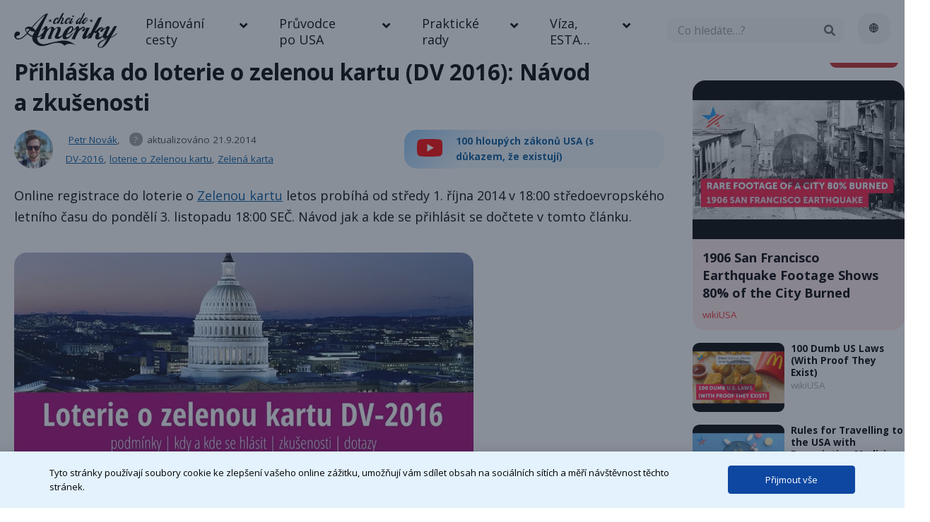

--- FILE ---
content_type: text/html; charset=UTF-8
request_url: https://chcidoameriky.cz/prihlaska-do-loterie-o-zelenou-kartu-do-usa-dv-2016-navod-instrukce-a-zkusenosti
body_size: 32911
content:
<!DOCTYPE html>
<html lang='cs'>
<head>
<meta charset='UTF-8' />
<title>Přihláška do loterie o&nbsp;zelenou kartu (DV 2016): Návod a&nbsp;zkušenosti</title>
<meta name='robots' content='index, follow' />
<!-- <meta name="viewport" content="width=device-width, initial-scale=1"> -->
<meta name="viewport" content="width=device-width,initial-scale=1,minimum-scale=1,maximum-scale=1,user-scalable=no">
<meta property="fb:app_id" content="154383141325752" />
<meta name='robots' content='max-image-preview:large' />
<link rel='dns-prefetch' href='//fonts.googleapis.com' />
<link rel="alternate" title="oEmbed (JSON)" type="application/json+oembed" href="https://chcidoameriky.cz/wp-json/oembed/1.0/embed?url=https%3A%2F%2Fchcidoameriky.cz%2Fprihlaska-do-loterie-o-zelenou-kartu-do-usa-dv-2016-navod-instrukce-a-zkusenosti" />
<link rel="alternate" title="oEmbed (XML)" type="text/xml+oembed" href="https://chcidoameriky.cz/wp-json/oembed/1.0/embed?url=https%3A%2F%2Fchcidoameriky.cz%2Fprihlaska-do-loterie-o-zelenou-kartu-do-usa-dv-2016-navod-instrukce-a-zkusenosti&#038;format=xml" />
<style id='wp-img-auto-sizes-contain-inline-css' type='text/css'>
img:is([sizes=auto i],[sizes^="auto," i]){contain-intrinsic-size:3000px 1500px}
/*# sourceURL=wp-img-auto-sizes-contain-inline-css */
</style>
<style id='wp-emoji-styles-inline-css' type='text/css'>

	img.wp-smiley, img.emoji {
		display: inline !important;
		border: none !important;
		box-shadow: none !important;
		height: 1em !important;
		width: 1em !important;
		margin: 0 0.07em !important;
		vertical-align: -0.1em !important;
		background: none !important;
		padding: 0 !important;
	}
/*# sourceURL=wp-emoji-styles-inline-css */
</style>
<style id='classic-theme-styles-inline-css' type='text/css'>
/*! This file is auto-generated */
.wp-block-button__link{color:#fff;background-color:#32373c;border-radius:9999px;box-shadow:none;text-decoration:none;padding:calc(.667em + 2px) calc(1.333em + 2px);font-size:1.125em}.wp-block-file__button{background:#32373c;color:#fff;text-decoration:none}
/*# sourceURL=/wp-includes/css/classic-themes.min.css */
</style>
<link rel='stylesheet' id='ubermenu-open-sans-css' href='//fonts.googleapis.com/css?family=Open+Sans%3A%2C300%2C400%2C700&#038;ver=6.9' type='text/css' media='all' />
<link rel='stylesheet' id='daextlwcnf-google-font-css' href='https://fonts.googleapis.com/css2?family=Open+Sans%3Awght%40400%3B600&#038;ver=1.19#038;display=swap' type='text/css' media='all' />
<link rel='stylesheet' id='ubermenu-css' href='https://chcidoameriky.cz/wp-content/plugins/ubermenu/pro/assets/css/ubermenu.min.css?ver=3.8.5' type='text/css' media='all' />
<link rel='stylesheet' id='ubermenu-minimal-css' href='https://chcidoameriky.cz/wp-content/plugins/ubermenu/assets/css/skins/minimal.css?ver=bf94b4c2506eaa0855800c993d5de819' type='text/css' media='all' />
<link rel='stylesheet' id='ubermenu-font-awesome-core-css' href='https://chcidoameriky.cz/wp-content/plugins/ubermenu/assets/fontawesome/css/fontawesome.min.css?ver=bf94b4c2506eaa0855800c993d5de819' type='text/css' media='all' />
<link rel='stylesheet' id='ubermenu-font-awesome-solid-css' href='https://chcidoameriky.cz/wp-content/plugins/ubermenu/assets/fontawesome/css/solid.min.css?ver=bf94b4c2506eaa0855800c993d5de819' type='text/css' media='all' />
<script type="text/javascript" src="https://chcidoameriky.cz/wp-includes/js/jquery/jquery.min.js?ver=3.7.1" id="jquery-core-js"></script>
<script type="text/javascript" src="https://chcidoameriky.cz/wp-includes/js/jquery/jquery-migrate.min.js?ver=3.4.1" id="jquery-migrate-js"></script>
<link rel="https://api.w.org/" href="https://chcidoameriky.cz/wp-json/" /><link rel="alternate" title="JSON" type="application/json" href="https://chcidoameriky.cz/wp-json/wp/v2/posts/5812" /><link rel="canonical" href="https://chcidoameriky.cz/prihlaska-do-loterie-o-zelenou-kartu-do-usa-dv-2016-navod-instrukce-a-zkusenosti" />
<style id="ubermenu-custom-generated-css">
/** Font Awesome 4 Compatibility **/
.fa{font-style:normal;font-variant:normal;font-weight:normal;font-family:FontAwesome;}

/** UberMenu Responsive Styles (Breakpoint Setting) **/
@media screen and (min-width: 1001px){
  .ubermenu{ display:block !important; } .ubermenu-responsive .ubermenu-item.ubermenu-hide-desktop{ display:none !important; } .ubermenu-responsive.ubermenu-retractors-responsive .ubermenu-retractor-mobile{ display:none; }  /* Top level items full height */ .ubermenu.ubermenu-horizontal.ubermenu-items-vstretch .ubermenu-nav{   display:flex;   align-items:stretch; } .ubermenu.ubermenu-horizontal.ubermenu-items-vstretch .ubermenu-item.ubermenu-item-level-0{   display:flex;   flex-direction:column; } .ubermenu.ubermenu-horizontal.ubermenu-items-vstretch .ubermenu-item.ubermenu-item-level-0 > .ubermenu-target{   flex:1;   display:flex;   align-items:center; flex-wrap:wrap; } .ubermenu.ubermenu-horizontal.ubermenu-items-vstretch .ubermenu-item.ubermenu-item-level-0 > .ubermenu-target > .ubermenu-target-divider{ position:static; flex-basis:100%; } .ubermenu.ubermenu-horizontal.ubermenu-items-vstretch .ubermenu-item.ubermenu-item-level-0 > .ubermenu-target.ubermenu-item-layout-image_left > .ubermenu-target-text{ padding-left:1em; } .ubermenu.ubermenu-horizontal.ubermenu-items-vstretch .ubermenu-item.ubermenu-item-level-0 > .ubermenu-target.ubermenu-item-layout-image_right > .ubermenu-target-text{ padding-right:1em; } .ubermenu.ubermenu-horizontal.ubermenu-items-vstretch .ubermenu-item.ubermenu-item-level-0 > .ubermenu-target.ubermenu-item-layout-image_above, .ubermenu.ubermenu-horizontal.ubermenu-items-vstretch .ubermenu-item.ubermenu-item-level-0 > .ubermenu-target.ubermenu-item-layout-image_below{ flex-direction:column; } .ubermenu.ubermenu-horizontal.ubermenu-items-vstretch .ubermenu-item.ubermenu-item-level-0 > .ubermenu-submenu-drop{   top:100%; } .ubermenu.ubermenu-horizontal.ubermenu-items-vstretch .ubermenu-item-level-0:not(.ubermenu-align-right) + .ubermenu-item.ubermenu-align-right{ margin-left:auto; } .ubermenu.ubermenu-horizontal.ubermenu-items-vstretch .ubermenu-item.ubermenu-item-level-0 > .ubermenu-target.ubermenu-content-align-left{   justify-content:flex-start; } .ubermenu.ubermenu-horizontal.ubermenu-items-vstretch .ubermenu-item.ubermenu-item-level-0 > .ubermenu-target.ubermenu-content-align-center{   justify-content:center; } .ubermenu.ubermenu-horizontal.ubermenu-items-vstretch .ubermenu-item.ubermenu-item-level-0 > .ubermenu-target.ubermenu-content-align-right{   justify-content:flex-end; }  /* Force current submenu always open but below others */ .ubermenu-force-current-submenu .ubermenu-item-level-0.ubermenu-current-menu-item > .ubermenu-submenu-drop, .ubermenu-force-current-submenu .ubermenu-item-level-0.ubermenu-current-menu-ancestor > .ubermenu-submenu-drop {     display: block!important;     opacity: 1!important;     visibility: visible!important;     margin: 0!important;     top: auto!important;     height: auto;     z-index:19; }   /* Invert Horizontal menu to make subs go up */ .ubermenu-invert.ubermenu-horizontal .ubermenu-item-level-0 > .ubermenu-submenu-drop, .ubermenu-invert.ubermenu-horizontal.ubermenu-items-vstretch .ubermenu-item.ubermenu-item-level-0>.ubermenu-submenu-drop{  top:auto;  bottom:100%; } .ubermenu-invert.ubermenu-horizontal.ubermenu-sub-indicators .ubermenu-item-level-0.ubermenu-has-submenu-drop > .ubermenu-target > .ubermenu-sub-indicator{ transform:rotate(180deg); } /* Make second level flyouts fly up */ .ubermenu-invert.ubermenu-horizontal .ubermenu-submenu .ubermenu-item.ubermenu-active > .ubermenu-submenu-type-flyout{     top:auto;     bottom:0; } /* Clip the submenus properly when inverted */ .ubermenu-invert.ubermenu-horizontal .ubermenu-item-level-0 > .ubermenu-submenu-drop{     clip: rect(-5000px,5000px,auto,-5000px); }    /* Invert Vertical menu to make subs go left */ .ubermenu-invert.ubermenu-vertical .ubermenu-item-level-0 > .ubermenu-submenu-drop{   right:100%;   left:auto; } .ubermenu-invert.ubermenu-vertical.ubermenu-sub-indicators .ubermenu-item-level-0.ubermenu-item-has-children > .ubermenu-target > .ubermenu-sub-indicator{   right:auto;   left:10px; transform:rotate(90deg); } .ubermenu-vertical.ubermenu-invert .ubermenu-item > .ubermenu-submenu-drop {   clip: rect(-5000px,5000px,5000px,-5000px); } /* Vertical Flyout > Flyout */ .ubermenu-vertical.ubermenu-invert.ubermenu-sub-indicators .ubermenu-has-submenu-drop > .ubermenu-target{   padding-left:25px; } .ubermenu-vertical.ubermenu-invert .ubermenu-item > .ubermenu-target > .ubermenu-sub-indicator {   right:auto;   left:10px;   transform:rotate(90deg); } .ubermenu-vertical.ubermenu-invert .ubermenu-item > .ubermenu-submenu-drop.ubermenu-submenu-type-flyout, .ubermenu-vertical.ubermenu-invert .ubermenu-submenu-type-flyout > .ubermenu-item > .ubermenu-submenu-drop {   right: 100%;   left: auto; }  .ubermenu-responsive-toggle{ display:none; }
}
@media screen and (max-width: 1000px){
   .ubermenu-responsive-toggle, .ubermenu-sticky-toggle-wrapper { display: block; }  .ubermenu-responsive{ width:100%; max-height:600px; visibility:visible; overflow:visible;  -webkit-transition:max-height 1s ease-in; transition:max-height .3s ease-in; } .ubermenu-responsive.ubermenu-mobile-accordion:not(.ubermenu-mobile-modal):not(.ubermenu-in-transition):not(.ubermenu-responsive-collapse){ max-height:none; } .ubermenu-responsive.ubermenu-items-align-center{   text-align:left; } .ubermenu-responsive.ubermenu{ margin:0; } .ubermenu-responsive.ubermenu .ubermenu-nav{ display:block; }  .ubermenu-responsive.ubermenu-responsive-nocollapse, .ubermenu-repsonsive.ubermenu-no-transitions{ display:block; max-height:none; }  .ubermenu-responsive.ubermenu-responsive-collapse{ max-height:none; visibility:visible; overflow:visible; } .ubermenu-responsive.ubermenu-responsive-collapse{ max-height:0; overflow:hidden !important; visibility:hidden; } .ubermenu-responsive.ubermenu-in-transition, .ubermenu-responsive.ubermenu-in-transition .ubermenu-nav{ overflow:hidden !important; visibility:visible; } .ubermenu-responsive.ubermenu-responsive-collapse:not(.ubermenu-in-transition){ border-top-width:0; border-bottom-width:0; } .ubermenu-responsive.ubermenu-responsive-collapse .ubermenu-item .ubermenu-submenu{ display:none; }  .ubermenu-responsive .ubermenu-item-level-0{ width:50%; } .ubermenu-responsive.ubermenu-responsive-single-column .ubermenu-item-level-0{ float:none; clear:both; width:100%; } .ubermenu-responsive .ubermenu-item.ubermenu-item-level-0 > .ubermenu-target{ border:none; box-shadow:none; } .ubermenu-responsive .ubermenu-item.ubermenu-has-submenu-flyout{ position:static; } .ubermenu-responsive.ubermenu-sub-indicators .ubermenu-submenu-type-flyout .ubermenu-has-submenu-drop > .ubermenu-target > .ubermenu-sub-indicator{ transform:rotate(0); right:10px; left:auto; } .ubermenu-responsive .ubermenu-nav .ubermenu-item .ubermenu-submenu.ubermenu-submenu-drop{ width:100%; min-width:100%; max-width:100%; top:auto; left:0 !important; } .ubermenu-responsive.ubermenu-has-border .ubermenu-nav .ubermenu-item .ubermenu-submenu.ubermenu-submenu-drop{ left: -1px !important; /* For borders */ } .ubermenu-responsive .ubermenu-submenu.ubermenu-submenu-type-mega > .ubermenu-item.ubermenu-column{ min-height:0; border-left:none;  float:left; /* override left/center/right content alignment */ display:block; } .ubermenu-responsive .ubermenu-item.ubermenu-active > .ubermenu-submenu.ubermenu-submenu-type-mega{     max-height:none;     height:auto;/*prevent overflow scrolling since android is still finicky*/     overflow:visible; } .ubermenu-responsive.ubermenu-transition-slide .ubermenu-item.ubermenu-in-transition > .ubermenu-submenu-drop{ max-height:1000px; /* because of slide transition */ } .ubermenu .ubermenu-submenu-type-flyout .ubermenu-submenu-type-mega{ min-height:0; } .ubermenu.ubermenu-responsive .ubermenu-column, .ubermenu.ubermenu-responsive .ubermenu-column-auto{ min-width:50%; } .ubermenu.ubermenu-responsive .ubermenu-autoclear > .ubermenu-column{ clear:none; } .ubermenu.ubermenu-responsive .ubermenu-column:nth-of-type(2n+1){ clear:both; } .ubermenu.ubermenu-responsive .ubermenu-submenu-retractor-top:not(.ubermenu-submenu-retractor-top-2) .ubermenu-column:nth-of-type(2n+1){ clear:none; } .ubermenu.ubermenu-responsive .ubermenu-submenu-retractor-top:not(.ubermenu-submenu-retractor-top-2) .ubermenu-column:nth-of-type(2n+2){ clear:both; }  .ubermenu-responsive-single-column-subs .ubermenu-submenu .ubermenu-item { float: none; clear: both; width: 100%; min-width: 100%; }  /* Submenu footer content */ .ubermenu .ubermenu-submenu-footer{     position:relative; clear:both;     bottom:auto;     right:auto; }   .ubermenu.ubermenu-responsive .ubermenu-tabs, .ubermenu.ubermenu-responsive .ubermenu-tabs-group, .ubermenu.ubermenu-responsive .ubermenu-tab, .ubermenu.ubermenu-responsive .ubermenu-tab-content-panel{ /** TABS SHOULD BE 100%  ACCORDION */ width:100%; min-width:100%; max-width:100%; left:0; } .ubermenu.ubermenu-responsive .ubermenu-tabs, .ubermenu.ubermenu-responsive .ubermenu-tab-content-panel{ min-height:0 !important;/* Override Inline Style from JS */ } .ubermenu.ubermenu-responsive .ubermenu-tabs{ z-index:15; } .ubermenu.ubermenu-responsive .ubermenu-tab-content-panel{ z-index:20; } /* Tab Layering */ .ubermenu-responsive .ubermenu-tab{ position:relative; } .ubermenu-responsive .ubermenu-tab.ubermenu-active{ position:relative; z-index:20; } .ubermenu-responsive .ubermenu-tab > .ubermenu-target{ border-width:0 0 1px 0; } .ubermenu-responsive.ubermenu-sub-indicators .ubermenu-tabs > .ubermenu-tabs-group > .ubermenu-tab.ubermenu-has-submenu-drop > .ubermenu-target > .ubermenu-sub-indicator{ transform:rotate(0); right:10px; left:auto; }  .ubermenu-responsive .ubermenu-tabs > .ubermenu-tabs-group > .ubermenu-tab > .ubermenu-tab-content-panel{ top:auto; border-width:1px; } .ubermenu-responsive .ubermenu-tab-layout-bottom > .ubermenu-tabs-group{ /*position:relative;*/ }   .ubermenu-reponsive .ubermenu-item-level-0 > .ubermenu-submenu-type-stack{ /* Top Level Stack Columns */ position:relative; }  .ubermenu-responsive .ubermenu-submenu-type-stack .ubermenu-column, .ubermenu-responsive .ubermenu-submenu-type-stack .ubermenu-column-auto{ /* Stack Columns */ width:100%; max-width:100%; }   .ubermenu-responsive .ubermenu-item-mini{ /* Mini items */ min-width:0; width:auto; float:left; clear:none !important; } .ubermenu-responsive .ubermenu-item.ubermenu-item-mini > a.ubermenu-target{ padding-left:20px; padding-right:20px; }   .ubermenu-responsive .ubermenu-item.ubermenu-hide-mobile{ /* Hiding items */ display:none !important; }  .ubermenu-responsive.ubermenu-hide-bkgs .ubermenu-submenu.ubermenu-submenu-bkg-img{ /** Hide Background Images in Submenu */ background-image:none; } .ubermenu.ubermenu-responsive .ubermenu-item-level-0.ubermenu-item-mini{ min-width:0; width:auto; } .ubermenu-vertical .ubermenu-item.ubermenu-item-level-0{ width:100%; } .ubermenu-vertical.ubermenu-sub-indicators .ubermenu-item-level-0.ubermenu-item-has-children > .ubermenu-target > .ubermenu-sub-indicator{ right:10px; left:auto; transform:rotate(0); } .ubermenu-vertical .ubermenu-item.ubermenu-item-level-0.ubermenu-relative.ubermenu-active > .ubermenu-submenu-drop.ubermenu-submenu-align-vertical_parent_item{     top:auto; }   .ubermenu.ubermenu-responsive .ubermenu-tabs{     position:static; } /* Tabs on Mobile with mouse (but not click) - leave space to hover off */ .ubermenu:not(.ubermenu-is-mobile):not(.ubermenu-submenu-indicator-closes) .ubermenu-submenu .ubermenu-tab[data-ubermenu-trigger="mouseover"] .ubermenu-tab-content-panel, .ubermenu:not(.ubermenu-is-mobile):not(.ubermenu-submenu-indicator-closes) .ubermenu-submenu .ubermenu-tab[data-ubermenu-trigger="hover_intent"] .ubermenu-tab-content-panel{     margin-left:6%; width:94%; min-width:94%; }  /* Sub indicator close visibility */ .ubermenu.ubermenu-submenu-indicator-closes .ubermenu-active > .ubermenu-target > .ubermenu-sub-indicator-close{ display:block; display: flex; align-items: center; justify-content: center; } .ubermenu.ubermenu-submenu-indicator-closes .ubermenu-active > .ubermenu-target > .ubermenu-sub-indicator{ display:none; }  .ubermenu .ubermenu-tabs .ubermenu-tab-content-panel{     box-shadow: 0 5px 10px rgba(0,0,0,.075); }  /* When submenus and items go full width, move items back to appropriate positioning */ .ubermenu .ubermenu-submenu-rtl {     direction: ltr; }   /* Fixed position mobile menu */ .ubermenu.ubermenu-mobile-modal{   position:fixed;   z-index:9999999; opacity:1;   top:0;   left:0;   width:100%;   width:100vw;   max-width:100%;   max-width:100vw; height:100%; height:calc(100vh - calc(100vh - 100%)); height:-webkit-fill-available; max-height:calc(100vh - calc(100vh - 100%)); max-height:-webkit-fill-available;   border:none; box-sizing:border-box;    display:flex;   flex-direction:column;   justify-content:flex-start; overflow-y:auto !important; /* for non-accordion mode */ overflow-x:hidden !important; overscroll-behavior: contain; transform:scale(1); transition-duration:.1s; transition-property: all; } .ubermenu.ubermenu-mobile-modal.ubermenu-mobile-accordion.ubermenu-interaction-press{ overflow-y:hidden !important; } .ubermenu.ubermenu-mobile-modal.ubermenu-responsive-collapse{ overflow:hidden !important; opacity:0; transform:scale(.9); visibility:hidden; } .ubermenu.ubermenu-mobile-modal .ubermenu-nav{   flex:1;   overflow-y:auto !important; overscroll-behavior: contain; } .ubermenu.ubermenu-mobile-modal .ubermenu-item-level-0{ margin:0; } .ubermenu.ubermenu-mobile-modal .ubermenu-mobile-close-button{ border:none; background:none; border-radius:0; padding:1em; color:inherit; display:inline-block; text-align:center; font-size:14px; } .ubermenu.ubermenu-mobile-modal .ubermenu-mobile-footer .ubermenu-mobile-close-button{ width: 100%; display: flex; align-items: center; justify-content: center; } .ubermenu.ubermenu-mobile-modal .ubermenu-mobile-footer .ubermenu-mobile-close-button .ubermenu-icon-essential, .ubermenu.ubermenu-mobile-modal .ubermenu-mobile-footer .ubermenu-mobile-close-button .fas.fa-times{ margin-right:.2em; }  /* Header/Footer Mobile content */ .ubermenu .ubermenu-mobile-header, .ubermenu .ubermenu-mobile-footer{ display:block; text-align:center; color:inherit; }  /* Accordion submenus mobile (single column tablet) */ .ubermenu.ubermenu-responsive-single-column.ubermenu-mobile-accordion.ubermenu-interaction-press .ubermenu-item > .ubermenu-submenu-drop, .ubermenu.ubermenu-responsive-single-column.ubermenu-mobile-accordion.ubermenu-interaction-press .ubermenu-tab > .ubermenu-tab-content-panel{ box-sizing:border-box; border-left:none; border-right:none; box-shadow:none; } .ubermenu.ubermenu-responsive-single-column.ubermenu-mobile-accordion.ubermenu-interaction-press .ubermenu-item.ubermenu-active > .ubermenu-submenu-drop, .ubermenu.ubermenu-responsive-single-column.ubermenu-mobile-accordion.ubermenu-interaction-press .ubermenu-tab.ubermenu-active > .ubermenu-tab-content-panel{   position:static; }   /* Accordion indented - remove borders and extra spacing from headers */ .ubermenu.ubermenu-mobile-accordion-indent .ubermenu-submenu.ubermenu-submenu-drop, .ubermenu.ubermenu-mobile-accordion-indent .ubermenu-submenu .ubermenu-item-header.ubermenu-has-submenu-stack > .ubermenu-target{   border:none; } .ubermenu.ubermenu-mobile-accordion-indent .ubermenu-submenu .ubermenu-item-header.ubermenu-has-submenu-stack > .ubermenu-submenu-type-stack{   padding-top:0; } /* Accordion dropdown indentation padding */ .ubermenu.ubermenu-mobile-accordion-indent .ubermenu-submenu-drop .ubermenu-submenu-drop .ubermenu-item > .ubermenu-target, .ubermenu.ubermenu-mobile-accordion-indent .ubermenu-submenu-drop .ubermenu-tab-content-panel .ubermenu-item > .ubermenu-target{   padding-left:calc( var(--ubermenu-accordion-indent) * 2 ); } .ubermenu.ubermenu-mobile-accordion-indent .ubermenu-submenu-drop .ubermenu-submenu-drop .ubermenu-submenu-drop .ubermenu-item > .ubermenu-target, .ubermenu.ubermenu-mobile-accordion-indent .ubermenu-submenu-drop .ubermenu-tab-content-panel .ubermenu-tab-content-panel .ubermenu-item > .ubermenu-target{   padding-left:calc( var(--ubermenu-accordion-indent) * 3 ); } .ubermenu.ubermenu-mobile-accordion-indent .ubermenu-submenu-drop .ubermenu-submenu-drop .ubermenu-submenu-drop .ubermenu-submenu-drop .ubermenu-item > .ubermenu-target, .ubermenu.ubermenu-mobile-accordion-indent .ubermenu-submenu-drop .ubermenu-tab-content-panel .ubermenu-tab-content-panel .ubermenu-tab-content-panel .ubermenu-item > .ubermenu-target{   padding-left:calc( var(--ubermenu-accordion-indent) * 4 ); } /* Reverse Accordion dropdown indentation padding */ .rtl .ubermenu.ubermenu-mobile-accordion-indent .ubermenu-submenu-drop .ubermenu-submenu-drop .ubermenu-item > .ubermenu-target, .rtl .ubermenu.ubermenu-mobile-accordion-indent .ubermenu-submenu-drop .ubermenu-tab-content-panel .ubermenu-item > .ubermenu-target{ padding-left:0;   padding-right:calc( var(--ubermenu-accordion-indent) * 2 ); } .rtl .ubermenu.ubermenu-mobile-accordion-indent .ubermenu-submenu-drop .ubermenu-submenu-drop .ubermenu-submenu-drop .ubermenu-item > .ubermenu-target, .rtl .ubermenu.ubermenu-mobile-accordion-indent .ubermenu-submenu-drop .ubermenu-tab-content-panel .ubermenu-tab-content-panel .ubermenu-item > .ubermenu-target{ padding-left:0; padding-right:calc( var(--ubermenu-accordion-indent) * 3 ); } .rtl .ubermenu.ubermenu-mobile-accordion-indent .ubermenu-submenu-drop .ubermenu-submenu-drop .ubermenu-submenu-drop .ubermenu-submenu-drop .ubermenu-item > .ubermenu-target, .rtl .ubermenu.ubermenu-mobile-accordion-indent .ubermenu-submenu-drop .ubermenu-tab-content-panel .ubermenu-tab-content-panel .ubermenu-tab-content-panel .ubermenu-item > .ubermenu-target{ padding-left:0; padding-right:calc( var(--ubermenu-accordion-indent) * 4 ); }  .ubermenu-responsive-toggle{ display:block; }
}
@media screen and (max-width: 480px){
  .ubermenu.ubermenu-responsive .ubermenu-item-level-0{ width:100%; } .ubermenu.ubermenu-responsive .ubermenu-column, .ubermenu.ubermenu-responsive .ubermenu-column-auto{ min-width:100%; } .ubermenu .ubermenu-autocolumn:not(:first-child), .ubermenu .ubermenu-autocolumn:not(:first-child) .ubermenu-submenu-type-stack{     padding-top:0; } .ubermenu .ubermenu-autocolumn:not(:last-child), .ubermenu .ubermenu-autocolumn:not(:last-child) .ubermenu-submenu-type-stack{     padding-bottom:0; } .ubermenu .ubermenu-autocolumn > .ubermenu-submenu-type-stack > .ubermenu-item-normal:first-child{     margin-top:0; }     /* Accordion submenus mobile */ .ubermenu.ubermenu-responsive.ubermenu-mobile-accordion.ubermenu-interaction-press .ubermenu-item > .ubermenu-submenu-drop, .ubermenu.ubermenu-responsive.ubermenu-mobile-accordion.ubermenu-interaction-press .ubermenu-tab > .ubermenu-tab-content-panel{     box-shadow:none; box-sizing:border-box; border-left:none; border-right:none; } .ubermenu.ubermenu-responsive.ubermenu-mobile-accordion.ubermenu-interaction-press .ubermenu-item.ubermenu-active > .ubermenu-submenu-drop, .ubermenu.ubermenu-responsive.ubermenu-mobile-accordion.ubermenu-interaction-press .ubermenu-tab.ubermenu-active > .ubermenu-tab-content-panel{     position:static; } 
}


/** UberMenu Custom Menu Styles (Customizer) **/
/* main */
 .ubermenu-main { max-width:100%; background-color:#ffffff; background:-webkit-gradient(linear,left top,left bottom,from(#ffffff),to(#ffffff)); background:-webkit-linear-gradient(top,#ffffff,#ffffff); background:-moz-linear-gradient(top,#ffffff,#ffffff); background:-ms-linear-gradient(top,#ffffff,#ffffff); background:-o-linear-gradient(top,#ffffff,#ffffff); background:linear-gradient(top,#ffffff,#ffffff); }
 .ubermenu-main .ubermenu-nav { max-width:1350px; }
 .ubermenu-main .ubermenu-row { max-width:100%; margin-left:auto; margin-right:auto; margin-bottom:1rem; }
 .ubermenu-main.ubermenu-transition-slide .ubermenu-active > .ubermenu-submenu.ubermenu-submenu-type-mega,.ubermenu-main:not(.ubermenu-transition-slide) .ubermenu-submenu.ubermenu-submenu-type-mega,.ubermenu .ubermenu-force > .ubermenu-submenu { max-height:600px; }
 .ubermenu-main .ubermenu-item.ubermenu-active > .ubermenu-submenu-drop.ubermenu-submenu-type-mega { overflow:visible; }
 .ubermenu.ubermenu-main:not(.ubermenu-responsive-collapse) { max-height:500px; }
 .ubermenu-main.ubermenu-mobile-modal.ubermenu-mobile-view { background:#1565c0; }
 .ubermenu-main .ubermenu-item-level-0 > .ubermenu-target { font-size:1rem; text-transform:none; color:#000000; border:none; -webkit-box-shadow:inset 1px 0 0 0 rgba(255,255,255,0); -moz-box-shadow:inset 1px 0 0 0 rgba(255,255,255,0); -o-box-shadow:inset 1px 0 0 0 rgba(255,255,255,0); box-shadow:inset 1px 0 0 0 rgba(255,255,255,0); padding-left:1rem 2.5rem; padding-right:1rem 2.5rem; }
 .ubermenu-main .ubermenu-nav .ubermenu-item.ubermenu-item-level-0 > .ubermenu-target { font-weight:normal; }
 .ubermenu.ubermenu-main .ubermenu-item-level-0:hover > .ubermenu-target, .ubermenu-main .ubermenu-item-level-0.ubermenu-active > .ubermenu-target { color:#0d47a1; }
 .ubermenu-main .ubermenu-item-level-0.ubermenu-current-menu-item > .ubermenu-target, .ubermenu-main .ubermenu-item-level-0.ubermenu-current-menu-parent > .ubermenu-target, .ubermenu-main .ubermenu-item-level-0.ubermenu-current-menu-ancestor > .ubermenu-target { color:#000000; }
 .ubermenu-main .ubermenu-item.ubermenu-item-level-0 > .ubermenu-highlight { color:#000000; }
 .ubermenu-main .ubermenu-item-level-0.ubermenu-active > .ubermenu-target,.ubermenu-main .ubermenu-item-level-0:hover > .ubermenu-target { -webkit-box-shadow:inset 1px 0 0 0 rgba(255,255,255,0); -moz-box-shadow:inset 1px 0 0 0 rgba(255,255,255,0); -o-box-shadow:inset 1px 0 0 0 rgba(255,255,255,0); box-shadow:inset 1px 0 0 0 rgba(255,255,255,0); }
 .ubermenu-main .ubermenu-item-level-0 > .ubermenu-target, .ubermenu-main .ubermenu-item-level-0 > .ubermenu-custom-content.ubermenu-custom-content-padded { padding-top:1rem; padding-bottom:1rem; }
 .ubermenu-main .ubermenu-submenu.ubermenu-submenu-drop { background-color:#e3f2fd; border:1px solid #e3f2fd; color:#000000; }
 .ubermenu-main .ubermenu-item .ubermenu-submenu-drop { box-shadow:none; }
 .ubermenu-main .ubermenu-submenu .ubermenu-column { min-width:25%; }
 .ubermenu-main .ubermenu-item-normal > .ubermenu-target,.ubermenu-main .ubermenu-submenu .ubermenu-target,.ubermenu-main .ubermenu-submenu .ubermenu-nonlink,.ubermenu-main .ubermenu-submenu .ubermenu-widget,.ubermenu-main .ubermenu-submenu .ubermenu-custom-content-padded,.ubermenu-main .ubermenu-submenu .ubermenu-retractor,.ubermenu-main .ubermenu-submenu .ubermenu-colgroup .ubermenu-column,.ubermenu-main .ubermenu-submenu.ubermenu-submenu-type-stack > .ubermenu-item-normal > .ubermenu-target,.ubermenu-main .ubermenu-submenu.ubermenu-submenu-padded { padding:0.875rem .5rem; }
 .ubermenu-main .ubermenu-grid-row { padding-right:0.875rem .5rem; }
 .ubermenu-main .ubermenu-grid-row .ubermenu-target { padding-right:0; }
 .ubermenu-main.ubermenu-sub-indicators .ubermenu-submenu :not(.ubermenu-tabs-layout-right) .ubermenu-has-submenu-drop > .ubermenu-target { padding-right:25px; }
 .ubermenu-main .ubermenu-submenu .ubermenu-item-header > .ubermenu-target, .ubermenu-main .ubermenu-tab > .ubermenu-target { font-size:1rem; }
 .ubermenu-main .ubermenu-nav .ubermenu-submenu .ubermenu-item-header > .ubermenu-target { font-weight:bold; }
 .ubermenu-main .ubermenu-submenu .ubermenu-item-header.ubermenu-has-submenu-stack > .ubermenu-target { border:none; }
 .ubermenu-main .ubermenu-submenu-type-stack { padding-top:0; }
 .ubermenu-main .ubermenu-item-normal > .ubermenu-target { font-size:0.875rem; font-weight:normal; }
 .ubermenu-main .ubermenu-item-normal > .ubermenu-target:hover > .ubermenu-target-text { text-decoration:underline; }
 .ubermenu-main .ubermenu-target > .ubermenu-target-description { font-size:0.75rem; }
 .ubermenu-responsive-toggle.ubermenu-responsive-toggle-main { color:#ffffff; }
 .ubermenu-responsive-toggle.ubermenu-responsive-toggle-main:hover { background:#1976d2; color:#ffffff; }
 .ubermenu.ubermenu-main .ubermenu-search input.ubermenu-search-input { background:#f9f9f9; color:#212121; }
 .ubermenu.ubermenu-main .ubermenu-search input.ubermenu-search-input, .ubermenu.ubermenu-main .ubermenu-search button[type='submit'] { font-size:0.875rem; }
 .ubermenu.ubermenu-main .ubermenu-search input.ubermenu-search-input::-webkit-input-placeholder { font-size:0.875rem; color:#9e9e9e; }
 .ubermenu.ubermenu-main .ubermenu-search input.ubermenu-search-input::-moz-placeholder { font-size:0.875rem; color:#9e9e9e; }
 .ubermenu.ubermenu-main .ubermenu-search input.ubermenu-search-input::-ms-input-placeholder { font-size:0.875rem; color:#9e9e9e; }
 .ubermenu-main, .ubermenu-main .ubermenu-target, .ubermenu-main .ubermenu-nav .ubermenu-item-level-0 .ubermenu-target, .ubermenu-main div, .ubermenu-main p, .ubermenu-main input { font-family:'Open Sans', sans-serif; }



/** UberMenu Custom Tweaks (General Settings) **/
.ubermenu.ubermenu-main .ubermenu-search input.ubermenu-search-input, .ubermenu .ubermenu-search .ubermenu-searchform{border-radius:12px;}

/** UberMenu Custom Tweaks - Mobile **/
@media screen and (max-width:1000px){
.ubermenu .ubermenu-search .ubermenu-searchform{width:250px !important;}
.ubermenu-skin-minimal.ubermenu-responsive-toggle{font-size:14px;text-align:center;}
.ubermenu-mobile-close-button{color:#ffffff !important;}

.ubermenu-submenu, .ubermenu.ubermenu-responsive-single-column.ubermenu-mobile-accordion.ubermenu-interaction-press .ubermenu-item.ubermenu-active > .ubermenu-submenu-drop, .ubermenu.ubermenu-responsive-single-column.ubermenu-mobile-accordion.ubermenu-interaction-press .ubermenu-tab.ubermenu-active > .ubermenu-tab-content-panel {position: static;background-color: #0D47A1 !important;border:none;color: #000000;border-radius: 1rem;}


.ubermenu.ubermenu-mobile-modal .ubermenu-nav{width: 92.5%;}
.ubermenu-item-level-2 span {color: #E3F2FD !important;}
.ubermenu-submenu, .ubermenu-submenu a{color: #E3F2FD !important;}
.ubermenu-target-text {color: #ffffff !important;}
.ubermenu.ubermenu-main .ubermenu-search input.ubermenu-search-input {background: #e0f1ff;color: #0D47A1;}
.ubermenu-custom-content img{filter: brightness(25)}
}

/** UberMenu Custom Tweaks - Desktop **/
@media screen and (min-width:1001px){
.ubermenu .ubermenu-search .ubermenu-searchform{width:250px !important;}
.ubermenu-main .ubermenu-submenu.ubermenu-submenu-drop{border-radius:12px;}
}
/* Status: Loaded from Transient */

</style><link rel="icon" type="image/png" href="https://chcidoameriky.cz/favicon-96x96.png" sizes="96x96" />
<link rel="icon" type="image/svg+xml" href="https://chcidoameriky.cz/favicon.svg" />
<link rel="shortcut icon" href="https://chcidoameriky.cz/favicon.ico" />
<link rel="apple-touch-icon" sizes="180x180" href="https://chcidoameriky.cz/apple-touch-icon.png" />
<link rel="manifest" href="https://chcidoameriky.cz/site.webmanifest" />
<link rel="mask-icon" href="/safari-pinned-tab.svg" color="#2196f3">
<link rel='stylesheet' type='text/css' href='https://chcidoameriky.cz/wp-content/themes/chcidoameriky/style.css' media='all'>
<script src="https://chcidoameriky.cz/wp-content/themes/chcidoameriky/sidebar-youtube.js" defer></script>
<meta name="msapplication-TileColor" content="#2196f3">
<meta name="theme-color" content="#2196f3">
<meta name="author" content="Petr Novák" />
<meta name="description" content="Online registrace do loterie o&nbsp;Zelenou kartu letos prob&iacute;h&aacute; od st&#345;edy 1.&nbsp;&#345;&iacute;jna 2014 v&nbsp;18:00…"/>
    <meta property="og:type" content="article" />
    <meta property="og:title" content="Přihláška do loterie o&nbsp;zelenou kartu (DV 2016): Návod a&nbsp;zkušenostiChci do Ameriky" />
    <meta property="og:description" content="Online registrace do loterie o&nbsp;Zelenou kartu letos prob&iacute;h&aacute; od st&#345;edy 1.&nbsp;&#345;&iacute;jna 2014 v&nbsp;18:00 st&#345;edoevropsk&eacute;ho letn&iacute;ho &#269;asu do pond&#283;l&iacute; [&hellip;]" />
    <meta property="og:url" content="https://chcidoameriky.cz/prihlaska-do-loterie-o-zelenou-kartu-do-usa-dv-2016-navod-instrukce-a-zkusenosti" />
    <meta property="og:site_name" content="Chci do Ameriky" />
    <meta property="og:image" content="https://chcidoameriky.cz/wp-content/uploads/prihlaska-do-loterie-o-zelenou-kartu-do-usa-dv-2016-navod-instrukce-a-zkusenosti1.jpg" />
    <meta property="og:image:alt" content="Přihláška do loterie o&nbsp;zelenou kartu (DV 2016): Návod a&nbsp;zkušenosti" />
    <meta property="fb:app_id" content="868173903717417" />
    <meta name="twitter:card" content="summary">
    <meta name="twitter:site" content="@chcidoameriky">
    <meta name="twitter:title" content="Přihláška do loterie o&nbsp;zelenou kartu (DV 2016): Návod a&nbsp;zkušenostiChci do Ameriky">
    <meta name="twitter:description" content="Online registrace do loterie o&nbsp;Zelenou kartu letos prob&iacute;h&aacute; od st&#345;edy 1.&nbsp;&#345;&iacute;jna 2014 v&nbsp;18:00 st&#345;edoevropsk&eacute;ho letn&iacute;ho &#269;asu do pond&#283;l&iacute; [&hellip;]">
    <meta name="twitter:image" content="https://chcidoameriky.cz/wp-content/uploads/prihlaska-do-loterie-o-zelenou-kartu-do-usa-dv-2016-navod-instrukce-a-zkusenosti1.jpg">
    <script>
document.addEventListener('DOMContentLoaded', function() {
    var modal = document.getElementById("myModal");
    var btn = document.getElementById("modalBtn");
    var span = document.getElementsByClassName("close")[0];

    btn.onclick = function() {
        modal.style.display = "block";
    }

    span.onclick = function() {
        modal.style.display = "none";
    }

    window.onclick = function(event) {
        if (event.target == modal) {
            modal.style.display = "none";
        }
    }
});
</script>
<style id='global-styles-inline-css' type='text/css'>
:root{--wp--preset--aspect-ratio--square: 1;--wp--preset--aspect-ratio--4-3: 4/3;--wp--preset--aspect-ratio--3-4: 3/4;--wp--preset--aspect-ratio--3-2: 3/2;--wp--preset--aspect-ratio--2-3: 2/3;--wp--preset--aspect-ratio--16-9: 16/9;--wp--preset--aspect-ratio--9-16: 9/16;--wp--preset--color--black: #000000;--wp--preset--color--cyan-bluish-gray: #abb8c3;--wp--preset--color--white: #ffffff;--wp--preset--color--pale-pink: #f78da7;--wp--preset--color--vivid-red: #cf2e2e;--wp--preset--color--luminous-vivid-orange: #ff6900;--wp--preset--color--luminous-vivid-amber: #fcb900;--wp--preset--color--light-green-cyan: #7bdcb5;--wp--preset--color--vivid-green-cyan: #00d084;--wp--preset--color--pale-cyan-blue: #8ed1fc;--wp--preset--color--vivid-cyan-blue: #0693e3;--wp--preset--color--vivid-purple: #9b51e0;--wp--preset--gradient--vivid-cyan-blue-to-vivid-purple: linear-gradient(135deg,rgb(6,147,227) 0%,rgb(155,81,224) 100%);--wp--preset--gradient--light-green-cyan-to-vivid-green-cyan: linear-gradient(135deg,rgb(122,220,180) 0%,rgb(0,208,130) 100%);--wp--preset--gradient--luminous-vivid-amber-to-luminous-vivid-orange: linear-gradient(135deg,rgb(252,185,0) 0%,rgb(255,105,0) 100%);--wp--preset--gradient--luminous-vivid-orange-to-vivid-red: linear-gradient(135deg,rgb(255,105,0) 0%,rgb(207,46,46) 100%);--wp--preset--gradient--very-light-gray-to-cyan-bluish-gray: linear-gradient(135deg,rgb(238,238,238) 0%,rgb(169,184,195) 100%);--wp--preset--gradient--cool-to-warm-spectrum: linear-gradient(135deg,rgb(74,234,220) 0%,rgb(151,120,209) 20%,rgb(207,42,186) 40%,rgb(238,44,130) 60%,rgb(251,105,98) 80%,rgb(254,248,76) 100%);--wp--preset--gradient--blush-light-purple: linear-gradient(135deg,rgb(255,206,236) 0%,rgb(152,150,240) 100%);--wp--preset--gradient--blush-bordeaux: linear-gradient(135deg,rgb(254,205,165) 0%,rgb(254,45,45) 50%,rgb(107,0,62) 100%);--wp--preset--gradient--luminous-dusk: linear-gradient(135deg,rgb(255,203,112) 0%,rgb(199,81,192) 50%,rgb(65,88,208) 100%);--wp--preset--gradient--pale-ocean: linear-gradient(135deg,rgb(255,245,203) 0%,rgb(182,227,212) 50%,rgb(51,167,181) 100%);--wp--preset--gradient--electric-grass: linear-gradient(135deg,rgb(202,248,128) 0%,rgb(113,206,126) 100%);--wp--preset--gradient--midnight: linear-gradient(135deg,rgb(2,3,129) 0%,rgb(40,116,252) 100%);--wp--preset--font-size--small: 13px;--wp--preset--font-size--medium: 20px;--wp--preset--font-size--large: 36px;--wp--preset--font-size--x-large: 42px;--wp--preset--spacing--20: 0.44rem;--wp--preset--spacing--30: 0.67rem;--wp--preset--spacing--40: 1rem;--wp--preset--spacing--50: 1.5rem;--wp--preset--spacing--60: 2.25rem;--wp--preset--spacing--70: 3.38rem;--wp--preset--spacing--80: 5.06rem;--wp--preset--shadow--natural: 6px 6px 9px rgba(0, 0, 0, 0.2);--wp--preset--shadow--deep: 12px 12px 50px rgba(0, 0, 0, 0.4);--wp--preset--shadow--sharp: 6px 6px 0px rgba(0, 0, 0, 0.2);--wp--preset--shadow--outlined: 6px 6px 0px -3px rgb(255, 255, 255), 6px 6px rgb(0, 0, 0);--wp--preset--shadow--crisp: 6px 6px 0px rgb(0, 0, 0);}:where(.is-layout-flex){gap: 0.5em;}:where(.is-layout-grid){gap: 0.5em;}body .is-layout-flex{display: flex;}.is-layout-flex{flex-wrap: wrap;align-items: center;}.is-layout-flex > :is(*, div){margin: 0;}body .is-layout-grid{display: grid;}.is-layout-grid > :is(*, div){margin: 0;}:where(.wp-block-columns.is-layout-flex){gap: 2em;}:where(.wp-block-columns.is-layout-grid){gap: 2em;}:where(.wp-block-post-template.is-layout-flex){gap: 1.25em;}:where(.wp-block-post-template.is-layout-grid){gap: 1.25em;}.has-black-color{color: var(--wp--preset--color--black) !important;}.has-cyan-bluish-gray-color{color: var(--wp--preset--color--cyan-bluish-gray) !important;}.has-white-color{color: var(--wp--preset--color--white) !important;}.has-pale-pink-color{color: var(--wp--preset--color--pale-pink) !important;}.has-vivid-red-color{color: var(--wp--preset--color--vivid-red) !important;}.has-luminous-vivid-orange-color{color: var(--wp--preset--color--luminous-vivid-orange) !important;}.has-luminous-vivid-amber-color{color: var(--wp--preset--color--luminous-vivid-amber) !important;}.has-light-green-cyan-color{color: var(--wp--preset--color--light-green-cyan) !important;}.has-vivid-green-cyan-color{color: var(--wp--preset--color--vivid-green-cyan) !important;}.has-pale-cyan-blue-color{color: var(--wp--preset--color--pale-cyan-blue) !important;}.has-vivid-cyan-blue-color{color: var(--wp--preset--color--vivid-cyan-blue) !important;}.has-vivid-purple-color{color: var(--wp--preset--color--vivid-purple) !important;}.has-black-background-color{background-color: var(--wp--preset--color--black) !important;}.has-cyan-bluish-gray-background-color{background-color: var(--wp--preset--color--cyan-bluish-gray) !important;}.has-white-background-color{background-color: var(--wp--preset--color--white) !important;}.has-pale-pink-background-color{background-color: var(--wp--preset--color--pale-pink) !important;}.has-vivid-red-background-color{background-color: var(--wp--preset--color--vivid-red) !important;}.has-luminous-vivid-orange-background-color{background-color: var(--wp--preset--color--luminous-vivid-orange) !important;}.has-luminous-vivid-amber-background-color{background-color: var(--wp--preset--color--luminous-vivid-amber) !important;}.has-light-green-cyan-background-color{background-color: var(--wp--preset--color--light-green-cyan) !important;}.has-vivid-green-cyan-background-color{background-color: var(--wp--preset--color--vivid-green-cyan) !important;}.has-pale-cyan-blue-background-color{background-color: var(--wp--preset--color--pale-cyan-blue) !important;}.has-vivid-cyan-blue-background-color{background-color: var(--wp--preset--color--vivid-cyan-blue) !important;}.has-vivid-purple-background-color{background-color: var(--wp--preset--color--vivid-purple) !important;}.has-black-border-color{border-color: var(--wp--preset--color--black) !important;}.has-cyan-bluish-gray-border-color{border-color: var(--wp--preset--color--cyan-bluish-gray) !important;}.has-white-border-color{border-color: var(--wp--preset--color--white) !important;}.has-pale-pink-border-color{border-color: var(--wp--preset--color--pale-pink) !important;}.has-vivid-red-border-color{border-color: var(--wp--preset--color--vivid-red) !important;}.has-luminous-vivid-orange-border-color{border-color: var(--wp--preset--color--luminous-vivid-orange) !important;}.has-luminous-vivid-amber-border-color{border-color: var(--wp--preset--color--luminous-vivid-amber) !important;}.has-light-green-cyan-border-color{border-color: var(--wp--preset--color--light-green-cyan) !important;}.has-vivid-green-cyan-border-color{border-color: var(--wp--preset--color--vivid-green-cyan) !important;}.has-pale-cyan-blue-border-color{border-color: var(--wp--preset--color--pale-cyan-blue) !important;}.has-vivid-cyan-blue-border-color{border-color: var(--wp--preset--color--vivid-cyan-blue) !important;}.has-vivid-purple-border-color{border-color: var(--wp--preset--color--vivid-purple) !important;}.has-vivid-cyan-blue-to-vivid-purple-gradient-background{background: var(--wp--preset--gradient--vivid-cyan-blue-to-vivid-purple) !important;}.has-light-green-cyan-to-vivid-green-cyan-gradient-background{background: var(--wp--preset--gradient--light-green-cyan-to-vivid-green-cyan) !important;}.has-luminous-vivid-amber-to-luminous-vivid-orange-gradient-background{background: var(--wp--preset--gradient--luminous-vivid-amber-to-luminous-vivid-orange) !important;}.has-luminous-vivid-orange-to-vivid-red-gradient-background{background: var(--wp--preset--gradient--luminous-vivid-orange-to-vivid-red) !important;}.has-very-light-gray-to-cyan-bluish-gray-gradient-background{background: var(--wp--preset--gradient--very-light-gray-to-cyan-bluish-gray) !important;}.has-cool-to-warm-spectrum-gradient-background{background: var(--wp--preset--gradient--cool-to-warm-spectrum) !important;}.has-blush-light-purple-gradient-background{background: var(--wp--preset--gradient--blush-light-purple) !important;}.has-blush-bordeaux-gradient-background{background: var(--wp--preset--gradient--blush-bordeaux) !important;}.has-luminous-dusk-gradient-background{background: var(--wp--preset--gradient--luminous-dusk) !important;}.has-pale-ocean-gradient-background{background: var(--wp--preset--gradient--pale-ocean) !important;}.has-electric-grass-gradient-background{background: var(--wp--preset--gradient--electric-grass) !important;}.has-midnight-gradient-background{background: var(--wp--preset--gradient--midnight) !important;}.has-small-font-size{font-size: var(--wp--preset--font-size--small) !important;}.has-medium-font-size{font-size: var(--wp--preset--font-size--medium) !important;}.has-large-font-size{font-size: var(--wp--preset--font-size--large) !important;}.has-x-large-font-size{font-size: var(--wp--preset--font-size--x-large) !important;}
/*# sourceURL=global-styles-inline-css */
</style>
</head>
<body >


<div class="container">
<div class="column-left">
<h1>Přihláška do loterie o&nbsp;zelenou kartu (DV 2016): Návod a&nbsp;zkušenosti</h1>
<div class='post'>
<div class='meta'>
<div class='avatar'><img src="https://wikiusa.org/en/wp-content/uploads/petr-novak.jpg" width="55" height="55" alt="Petr Novák" title="Petr Novák"></div>
  <div class='meta-data'>
    <span class='author'>
        &#8203;  <a href="https://chcidoameriky.cz/author/petr" target="_blank" rel="author">Petr Novák</a>, 
        <span class="explanation"><span class="explanation-symbol">?</span> <span class="explanation-text">V tento den byla naposledy zkontrolována platnost informací uvedených v článku. Pokud jste v něm našli chybu, napište ji prosím do komentářů. Děkuji. :-)</span></span> aktualizováno <time datetime="2014-09-21T15:19:39+02:00" itemprop="datePublished">21.9.2014</time>
    </span>
  <span class='tags'><a href="https://chcidoameriky.cz/tema/dv-2016" rel="tag">DV-2016</a>, <a href="https://chcidoameriky.cz/tema/loterie-o-zelenou-kartu" rel="tag">loterie o Zelenou kartu</a>, <a href="https://chcidoameriky.cz/tema/zelena-karta" rel="tag">Zelená karta</a></span>
  </div>

<div class="meta-video"><a href="https://wikiusa.org/en/go/youtube?ref=https%3A%2F%2Fchcidoameriky.cz%2Fprihlaska-do-loterie-o-zelenou-kartu-do-usa-dv-2016-navod-instrukce-a-zkusenosti" target="_blank" rel="nofollow">
        <img src="https://wikiusa.org/en/wp-content/themes/chcidoameriky/images/youtube-logo.svg" title="100 hloupých zákonů USA (s důkazem, že existují)" alt="100 hloupých zákonů USA (s důkazem, že existují)" height="25px">
        <strong>100 hloupých zákonů USA (s důkazem, že existují)</strong>
        <span>Přehrát video</span></a></div>
</div>
<p>Online registrace do loterie o&nbsp;<a title="zelen&aacute; karta USA" href="https://chcidoameriky.cz/zelena-karta-do-usa-jeden-z-mala-zpusobu-jak-dlouhodobe-legalne-pobyvat-ve-spojenych-statech">Zelenou kartu</a> letos prob&iacute;h&aacute; od st&#345;edy 1.&nbsp;&#345;&iacute;jna 2014 v&nbsp;18:00 st&#345;edoevropsk&eacute;ho letn&iacute;ho &#269;asu do pond&#283;l&iacute; 3.&nbsp;listopadu 18:00 SE&#268;. N&aacute;vod jak a&nbsp;kde se p&#345;ihl&aacute;sit se do&#269;tete v&nbsp;tomto &#269;l&aacute;nku.<p><img decoding="async" class="full first" title="DV Diversity Visa 2016 Lottery | &copy; Mike Mozart" alt="DV Diversity Visa 2016 Lottery | &copy; Mike Mozart" src="https://chcidoameriky.cz/wp-content/uploads/prihlaska-do-loterie-o-zelenou-kartu-do-usa-dv-2016-navod-instrukce-a-zkusenosti.jpg"></p><p>

<blockquote>
<p>Přihlášky <a href="https://chcidoameriky.cz/loterie-o-zelenou-kartu-prihlaska" target="_blank" title="Loterie o zelenou kartu do USA">do aktuálního ročníku</a> loterie o zelenou kartu do USA se přijímají od října do listopadu 2024.</p>
<p><a href="https://chcidoameriky.cz/loterie-o-zelenou-kartu-prihlaska" target="_blank" title="loterie o zelenou kartu">Výsledky loterie</a> DV-2025 je možné kontrolovat od 5. května 2024.</p>
</blockquote>
</p><details class="table-of-contents"><summary>Obsah &#269;l&aacute;nku</summary><ol><li><a href="#toc_0">Kde se p&#345;ihl&aacute;sit do loterie Diversity Visa 2016 o&nbsp;Zelenou kartu?</a></li><li><a href="#toc_1">Instrukce a&nbsp;podm&iacute;nky pro DV-2016 (Diversity Visa 2016)</a></li></ol></details><h2 id="toc_0">Kde se p&#345;ihl&aacute;sit do loterie Diversity Visa 2016 o&nbsp;Zelenou kartu?</h2><p>P&#345;ihl&aacute;&scaron;ky do loterie pod&aacute;vejte v&yacute;hradn&#283; prost&#345;ednictv&iacute;m ofici&aacute;ln&iacute; str&aacute;nky&nbsp;<a title="Ministerstvo zahrani&#269;&iacute; USA" href="https://dvprogram.state.gov/" target="_blank" rel="noopener">http://www.dvlottery.state.gov/</a>. To je jedin&aacute; adresa, u&nbsp;kter&eacute; budete m&iacute;t jistotu, &#382;e nebudete za odesl&aacute;n&iacute; p&#345;ihl&aacute;&scaron;ky nic platit.</p><p>Hl&aacute;sit do loterie se m&#367;&#382;ete tak&eacute; prost&#345;ednictv&iacute;m soukrom&yacute;ch subjekt&#367;, &#269;asto se ozna&#269;uj&iacute; jako<em>Visa Agent</em>, <em>Visa Consultant</em> nebo <em>Visa Expert</em>. Nemus&iacute; j&iacute;t nutn&#283; o&nbsp;podvodn&iacute;ky nebo zlod&#283;je, a&#269;koliv se &#269;asto vyjad&#345;uj&iacute; nepravdiv&#283; nebo slibuj&iacute; nesplniteln&eacute;.&nbsp;Jde jen o&nbsp;zp&#367;sob podnik&aacute;n&iacute;, vyd&#283;l&aacute;v&aacute; se p&#345;edev&scaron;&iacute;m na neznalosti lid&iacute;.</p><h2 id="toc_1">Instrukce a&nbsp;podm&iacute;nky pro DV-2016 (Diversity Visa 2016)</h2><ul>
<li>P&#345;&iacute;jem p&#345;ihl&aacute;&scaron;ek prob&iacute;h&aacute; od st&#345;edy 1.&nbsp;10.&nbsp;2014 v&nbsp;18:00 SE&#268; do pond&#283;l&iacute; 3.&nbsp;11.&nbsp;2014 v&nbsp;18:00 SE&#268;. P&#345;ihl&aacute;&scaron;ku nedoporu&#269;uji pod&aacute;vat po&#269;&aacute;tkem a&nbsp;koncem tohoto obdob&iacute;, nebo&#357; servery nejsp&iacute;&scaron;e budou velmi p&#345;et&iacute;&#382;en&eacute;. Z&aacute;rove&#328; v&nbsp;p&#345;&iacute;pad&#283; t&eacute;to situace nebude doch&aacute;zet k&nbsp;prodlu&#382;ov&aacute;n&iacute; vyhl&aacute;&scaron;en&eacute;ho term&iacute;nu!</li>
<li>Ka&#382;d&aacute; osoba sm&iacute; podat jen jednu p&#345;ihl&aacute;&scaron;ku! Syst&eacute;m um&iacute; rozpoznat duplik&aacute;tn&iacute; z&aacute;znamy a&nbsp;takov&eacute; u&#382;ivatele rovnou vy&#345;ad&iacute;, tj.&nbsp;nebudou m&iacute;t &scaron;anci na vylosov&aacute;n&iacute;!</li>
<li>V leto&scaron;n&iacute; loterii bude m&iacute;t p&#345;&iacute;le&#382;itost z&iacute;skat v&iacute;zum op&#283;t 50&nbsp;000 &scaron;&#357;astlivc&#367;. Pod&iacute;l&nbsp;vylosovan&yacute;ch z&nbsp;ka&#382;d&eacute; zem&#283; nep&#345;ev&yacute;&scaron;&iacute; 7&nbsp;%.</li>
<li>P&#345;ihl&aacute;&scaron;ku vypl&#328;ujte bez diakritiky, tj.&nbsp;nepou&#382;&iacute;vejte h&aacute;&#269;ky a&nbsp;&#269;&aacute;rky.</li>
<li>Hl&aacute;sit se mohou zvl&aacute;&scaron;&#357; oba partne&#345;i &ndash; man&#382;el i&nbsp;man&#382;elka.</li>
<li>Pro dokon&#269;en&iacute; p&#345;ihl&aacute;&scaron;ky budete pot&#345;ebovat fotografii pom&#283;rn&#283; atypick&yacute;ch rozm&#283;r&#367; &ndash; instrukce jsou na t&eacute;to str&aacute;nce.</li>
<li>Hl&aacute;sit do loterie se mohou obyvatel&eacute; &#268;esk&eacute; republiky, Slovenska a&nbsp;dal&scaron;&iacute;ch des&iacute;tek zem&iacute;. Pokud jste se narodil(a) v&nbsp;zemi, jej&iacute;ch&#382; obyvatel&eacute; se nemohou &uacute;&#269;astnit (nap&#345;.&nbsp;Velk&aacute; Brit&aacute;nie nebo &#268;&iacute;na), ale v&aacute;&scaron; partner se &uacute;&#269;astnit m&#367;&#382;e, m&#367;&#382;ete se &uacute;&#269;astnit s&nbsp;n&iacute;m.</li>
<li>&Uacute;&#269;astnit loterie se mohou pouze ti z&aacute;jemci, kte&#345;&iacute; spln&iacute; minim&aacute;ln&iacute; po&#382;adavky na vzd&#283;l&aacute;n&iacute;. T&iacute;m se rozum&iacute; minim&aacute;ln&#283; ukon&#269;en&eacute; u&#269;ili&scaron;t&#283; (resp. 12 let prim&aacute;rn&iacute; a&nbsp;sekund&aacute;rn&iacute; &scaron;koln&iacute; doch&aacute;zky), nebo minim&aacute;ln&#283; dva roky pracovn&iacute; praxe konan&eacute; v&nbsp;pr&#367;b&#283;hu posledn&iacute;ch p&#283;ti let.&nbsp;Jestli spad&aacute;te do t&eacute;to kategorie, m&#367;&#382;ete zjistit na webu <a title="ONET Online" href="http://www.onetonline.org/" target="_blank" rel="noopener">O*NET On-line</a>. Po&#269;&iacute;t&aacute; se p&#345;itom datum odesl&aacute;n&iacute; p&#345;ihl&aacute;&scaron;ky &ndash; tj.&nbsp;pokud podm&iacute;nku 12 let doch&aacute;zky spln&iacute;te a&#382; v&nbsp;l&eacute;t&#283; 2015, m&aacute;te bohu&#382;el sm&#367;lu.</li>
<li>Ve srovn&aacute;n&iacute; s&nbsp;lo&#328;sk&yacute;m rokem nedo&scaron;lo k&nbsp;&#382;&aacute;dn&eacute; zm&#283;n&#283; v&nbsp;zem&iacute;ch, jejich&#382; obyvatel&eacute; se mohou loterie &uacute;&#269;astnit.</li>
<li>Kompletn&iacute; instrukce a&nbsp;podm&iacute;nky v&iacute;zov&eacute; loterie si pro&#269;t&#283;te na ofici&aacute;ln&iacute;ch str&aacute;nk&aacute;ch.</li>
</ul><p>V&yacute;sledky loterie budou vyhl&aacute;&scaron;eny v&nbsp;&uacute;ter&yacute; 5.&nbsp;kv&#283;tna 2015 na webu&nbsp;<a title="Ministerstvo zahrani&#269;&iacute; USA" href="https://dvprogram.state.gov/" target="_blank" rel="noopener">http://www.dvlottery.state.gov/</a>&nbsp;po kliknut&iacute; na Entrant Status Check. <a href="https://chcidoameriky.cz/loterie-o-zelenou-kartu-green-card-lottery-navod-co-delat-v-pripade-ze-jste-byli-vybrani" target="_blank" rel="noopener">Jak postupovat v&nbsp;p&#345;&iacute;pad&#283; vylosov&aacute;n&iacute;</a> si m&#367;&#382;ete d&iacute;ky osobn&iacute; zku&scaron;enosti &#269;ten&aacute;&#345;ky Veroniky p&#345;e&#269;&iacute;st ji&#382; nyn&iacute;.</p><p>Z&uacute;&#269;astnili jste se minul&yacute;ch ro&#269;n&iacute;k&#367; v&iacute;zov&eacute; loterie? Vylosovali v&aacute;s &ndash; jak jste pokro&#269;ili? Nevylosovali a&nbsp;zkus&iacute;te svoje &scaron;t&#283;st&iacute; i&nbsp;letos? Napi&scaron;te do diskuze!</p><p>
<div class="shortcode"><h3>Zelená karta do USA</h3><div class="scrollable"><ol><li><a href="https://chcidoameriky.cz/zelena-karta-do-usa-jeden-z-mala-zpusobu-jak-dlouhodobe-legalne-pobyvat-ve-spojenych-statech" title="Zelená karta do USA: Jak ji získat, podmínky a&nbsp;loterie" target="_blank">Zelená karta do USA: Jak ji získat, podmínky a&nbsp;loterie</a></li><li><a href="https://chcidoameriky.cz/loterie-o-zelenou-kartu-prihlaska" title="Loterie o&nbsp;zelenou kartu 2024 (DV-2026) &#8211; přihláška, podmínky" target="_blank">Loterie o&nbsp;zelenou kartu 2024 (DV-2026) &#8211; přihláška, podmínky</a></li><li><a href="https://chcidoameriky.cz/loterie-o-zelenou-kartu-vysledky" title="Výsledky loterie o&nbsp;zelenou kartu do USA (DV-2026, DV-2027)" target="_blank">Výsledky loterie o&nbsp;zelenou kartu do USA (DV-2026, DV-2027)</a></li><li><a href="https://chcidoameriky.cz/loterie-o-zelenou-kartu-green-card-lottery-navod-co-delat-v-pripade-ze-jste-byli-vybrani" title="Loterie o&nbsp;zelenou kartu: Zkušenosti jak postupovat po&nbsp;vylosování" target="_blank">Loterie o&nbsp;zelenou kartu: Zkušenosti jak postupovat po&nbsp;vylosování</a></li></ol></div></div>
</p></p>



</div>  <div class="comments">
  <h2>Diskuze k článku (182)</h2>
  <div class='note'><a href='https://chcidoameriky.cz/vsechny-komentare?id=5812#last' target='_blank' rel='nofollow'>Zobrazit 132 starších komentářů</div> <div class="comment even thread-even depth-1" id='comment-24692'>
<div class='arrow' ></div><div class='contributor'>
<div class='letter avatar-8'>D</div><div class="comment-meta-data"><cite>David</cite><a href="https://chcidoameriky.cz/prihlaska-do-loterie-o-zelenou-kartu-do-usa-dv-2016-navod-instrukce-a-zkusenosti#comment-24692">3.11.2014&nbsp;v&nbsp;11:04</a></div></div>
<div class='body'><p>@<a rel="nofollow" href="https://chcidoameriky.cz/prihlaska-do-loterie-o-zelenou-kartu-do-usa-dv-2016-navod-instrukce-a-zkusenosti#comment-24643" rel="nofollow">Svítil</a>:<br />
Po&nbsp;uspesnem pohovoru na ambasade dostanes do pasu vizum, se kterym muses vstoupit do USA. Vizum je platne pul roku, ale lekarska prohlidka zkracuje jeho platnost, jak napsal <a href="https://chcidoameriky.cz/prihlaska-do-loterie-o-zelenou-kartu-do-usa-dv-2016-navod-instrukce-a-zkusenosti#comment-24651" rel="nofollow">Franta</a>.<br />
Teprve po&nbsp;vstupu do USA se ti zacne vyrizovat GC.</p>
<div class="yarr"><span onclick='yus_replyTo("24692", "David")' title="Reagovat na tento komentář">Odpovědět</span></div>
</div>
</div>
<div class="comment odd alt thread-odd thread-alt depth-1" id='comment-24693'>
<div class='arrow' ></div><div class='contributor'>
<div class='letter avatar-12'>D</div><div class="comment-meta-data"><cite>David</cite><a href="https://chcidoameriky.cz/prihlaska-do-loterie-o-zelenou-kartu-do-usa-dv-2016-navod-instrukce-a-zkusenosti#comment-24693">3.11.2014&nbsp;v&nbsp;11:09</a></div></div>
<div class='body'><p>@<a rel="nofollow" href="https://chcidoameriky.cz/prihlaska-do-loterie-o-zelenou-kartu-do-usa-dv-2016-navod-instrukce-a-zkusenosti#comment-24611" rel="nofollow">Daniel</a>:<br />
Presne jak napsal <a href="https://chcidoameriky.cz/prihlaska-do-loterie-o-zelenou-kartu-do-usa-dv-2016-navod-instrukce-a-zkusenosti#comment-24626" rel="nofollow">Mesi</a>. Pokud budes v&nbsp;te dobe pracovat na Slovensku tak pak stejne budes muset podat danove priznani i&nbsp;v&nbsp;USA. Pokud ma ale Slovensko smlouvu s&nbsp;USA zamezujici dvojimu zdaneni, coz si myslim ze ma, tak v&nbsp;USA nebudes nic platit.</p>
<div class="yarr"><span onclick='yus_replyTo("24693", "David")' title="Reagovat na tento komentář">Odpovědět</span></div>
</div>
</div>
<div class="comment even thread-even depth-1" id='comment-24714'>
<div class='arrow' ></div><div class='contributor'>
<div class='letter avatar-10'>M</div><div class="comment-meta-data"><cite>Mirka</cite><a href="https://chcidoameriky.cz/prihlaska-do-loterie-o-zelenou-kartu-do-usa-dv-2016-navod-instrukce-a-zkusenosti#comment-24714">3.11.2014&nbsp;v&nbsp;22:30</a></div></div>
<div class='body'><p>Pokud dostanu imigrační vizum musim vycestovat do 6 měsíců. To jsem pochopila. Pak mohu zustat v&nbsp;usa neomezene a&nbsp;pockat na GC? Za jak dlouho prijde a&nbsp;mohu zatim pracovat a&nbsp;vyrizoval ID? Děkuji za odpověď.</p>
<div class="yarr"><span onclick='yus_replyTo("24714", "Mirka")' title="Reagovat na tento komentář">Odpovědět</span></div>
</div>
</div>
<div class="comment odd alt thread-odd thread-alt depth-1" id='comment-24735'>
<div class='arrow' ></div><div class='contributor'>
<div class='letter avatar-1'>D</div><div class="comment-meta-data"><cite>David</cite><a href="https://chcidoameriky.cz/prihlaska-do-loterie-o-zelenou-kartu-do-usa-dv-2016-navod-instrukce-a-zkusenosti#comment-24735">4.11.2014&nbsp;v&nbsp;9:07</a></div></div>
<div class='body'><p>@<a rel="nofollow" href="https://chcidoameriky.cz/prihlaska-do-loterie-o-zelenou-kartu-do-usa-dv-2016-navod-instrukce-a-zkusenosti#comment-24714" rel="nofollow">Mirka</a>:<br />
Pri vstupu do USA dostanes do pasu razitko potvrzujici LPR (Lawful Permanent Resident) status, ma stejnou vahu jako GC a&nbsp;platnost jeden rok. Po&nbsp;vstupu do USA muzes hned zacit pracovat, vyrizovat ucet v&nbsp;bance atd. Nebo se muzes otocit a&nbsp;letet hned zpatky a&nbsp;rok se v&nbsp;USA neukazat. GC a&nbsp;SSN prijde postou na zadanou adresu SSN do dvou tydnu a&nbsp;GC do 4 tydnu. Pred odletem do USA me musi zaplatit poplatek za vydani GC $165 za osobu. Pokud ne, muze vydani GC trvat delsi dobu.</p>
<div class="yarr"><span onclick='yus_replyTo("24735", "David")' title="Reagovat na tento komentář">Odpovědět</span></div>
</div>
</div>
<div class="comment even thread-even depth-1" id='comment-24947'>
<div class='arrow' ></div><div class='contributor'>
<div class='letter avatar-2'>M</div><div class="comment-meta-data"><cite>Michal</cite><a href="https://chcidoameriky.cz/prihlaska-do-loterie-o-zelenou-kartu-do-usa-dv-2016-navod-instrukce-a-zkusenosti#comment-24947">9.11.2014&nbsp;v&nbsp;11:57</a></div></div>
<div class='body'><p>Dobry den, nejak to nechapu. DV 2016 znameza, ze zadatel obdrzi zelenou kartu az v&nbsp;roce 2016?<br />
Kdyz tedy chci zadat o&nbsp;kartu pro pristi rok tak to jdu uz pozde. Musim tedy cekat az do pristi roku, rijen-listopad a&nbsp;poadat prihlasku na rok 2017?</p>
<div class="yarr"><span onclick='yus_replyTo("24947", "Michal")' title="Reagovat na tento komentář">Odpovědět</span></div>
</div>
</div>
<div class="comment odd alt thread-odd thread-alt depth-1" id='comment-24956'>
<div class='arrow' ></div><div class='contributor'>
<div class='letter avatar-3'>J</div><div class="comment-meta-data"><cite>Jiří V.</cite><a href="https://chcidoameriky.cz/prihlaska-do-loterie-o-zelenou-kartu-do-usa-dv-2016-navod-instrukce-a-zkusenosti#comment-24956">9.11.2014&nbsp;v&nbsp;16:04</a></div></div>
<div class='body'><p>@<a rel="nofollow" href="https://chcidoameriky.cz/prihlaska-do-loterie-o-zelenou-kartu-do-usa-dv-2016-navod-instrukce-a-zkusenosti#comment-24947" rel="nofollow">Michal</a>:  Ano. Musíte počkat až na podzim roku 2015, tehdy bude probíhat DV<br />
lottery pro rok 2017.</p>
<div class="yarr"><span onclick='yus_replyTo("24956", "Jiří V.")' title="Reagovat na tento komentář">Odpovědět</span></div>
</div>
</div>
<div class="comment even thread-even depth-1" id='comment-24980'>
<div class='arrow' ></div><div class='contributor'>
<div class='letter avatar-6'>F</div><div class="comment-meta-data"><cite>Franta</cite><a href="https://chcidoameriky.cz/prihlaska-do-loterie-o-zelenou-kartu-do-usa-dv-2016-navod-instrukce-a-zkusenosti#comment-24980">9.11.2014&nbsp;v&nbsp;20:36</a></div></div>
<div class='body'><p>@<a rel="nofollow" href="https://chcidoameriky.cz/prihlaska-do-loterie-o-zelenou-kartu-do-usa-dv-2016-navod-instrukce-a-zkusenosti#comment-24947" rel="nofollow">Michal</a>: </p>
<p>Říjen 2014 přihlášky<br />
Květen 2015 vyhlášení, poté začátek vyřizování&#8230;<br />
Během 2016 uzavření a&nbsp;rozdání GC.</p>
<p>DV-2016 je pro fiskální (daňový) rok 2016.</p>
<div class="yarr"><span onclick='yus_replyTo("24980", "Franta")' title="Reagovat na tento komentář">Odpovědět</span></div>
</div>
</div>
<div class="comment odd alt thread-odd thread-alt depth-1" id='comment-24989'>
<div class='arrow' ></div><div class='contributor'>
<div class='letter avatar-5'>D</div><div class="comment-meta-data"><cite>David</cite><a href="https://chcidoameriky.cz/prihlaska-do-loterie-o-zelenou-kartu-do-usa-dv-2016-navod-instrukce-a-zkusenosti#comment-24989">10.11.2014&nbsp;v&nbsp;0:27</a></div></div>
<div class='body'><p>@<a rel="nofollow" href="https://chcidoameriky.cz/prihlaska-do-loterie-o-zelenou-kartu-do-usa-dv-2016-navod-instrukce-a-zkusenosti#comment-24947" rel="nofollow">Michal</a>:<br />
Jen upresneni toho, co napsal @<a rel="nofollow" href="https://chcidoameriky.cz/prihlaska-do-loterie-o-zelenou-kartu-do-usa-dv-2016-navod-instrukce-a-zkusenosti#comment-24980" rel="nofollow">Franta</a><br />
Pro rocnik DV-2016 zacina vyrizovani zadosti od rijna 2015 a&nbsp;pokracuje az do zari 2016. Kdo behem teto doby neziska vizum do pasu, tak ma smulu i&nbsp;kdyz byl vylosovany a&nbsp;splnuje vsechny kriteria. Coz se stava bezne, dokonce i&nbsp;na ambasade v&nbsp;Praze.</p>
<div class="yarr"><span onclick='yus_replyTo("24989", "David")' title="Reagovat na tento komentář">Odpovědět</span></div>
</div>
</div>
<div class="comment even thread-even depth-1" id='comment-25014'>
<div class='arrow' ></div><div class='contributor'>
<div class='letter avatar-4'>M</div><div class="comment-meta-data"><cite>Michal</cite><a href="https://chcidoameriky.cz/prihlaska-do-loterie-o-zelenou-kartu-do-usa-dv-2016-navod-instrukce-a-zkusenosti#comment-25014">10.11.2014&nbsp;v&nbsp;10:48</a></div></div>
<div class='body'><p>JAk se muze neco takoveho stat, kdyz byl vylosovan a&nbsp;stejne kartu nedostane?</p>
<div class="yarr"><span onclick='yus_replyTo("25014", "Michal")' title="Reagovat na tento komentář">Odpovědět</span></div>
</div>
</div>
<div class="comment byuser comment-author-petr bypostauthor odd alt thread-odd thread-alt depth-1" id='comment-25017'>
<div class='arrow' ></div><div class='contributor'>
<img alt='Avatar uživatele' src='https://gravatar.webp.se/avatar/51e90d30893ef1ec08ded7a0590d50fb475e57b1e735cb82ec202edec08b4297?s=60&#038;d=mm&#038;r=g' srcset='https://gravatar.webp.se/avatar/51e90d30893ef1ec08ded7a0590d50fb475e57b1e735cb82ec202edec08b4297?s=120&#038;d=mm&#038;r=g 2x' class='avatar avatar-60 photo' height='60' width='60' loading='lazy' decoding='async'/><div class="comment-meta-data"><cite>Petr Novák</cite><a href="https://chcidoameriky.cz/prihlaska-do-loterie-o-zelenou-kartu-do-usa-dv-2016-navod-instrukce-a-zkusenosti#comment-25017">10.11.2014&nbsp;v&nbsp;11:02</a></div></div>
<div class='body'><p>Michale, je to proto, že nesplnil některou z&nbsp;podmínek&#8230; přečti si tento článek <a href="https://chcidoameriky.cz/loterie-o-zelenou-kartu-green-card-lottery-navod-co-delat-v-pripade-ze-jste-byli-vybrani" rel="ugc">https://chcidoameriky.cz/loterie-o-zelenou-kartu-green-card-lottery-navod-co-delat-v-pripade-ze-jste-byli-vybrani</a> ;)</p>
<div class="yarr"><span onclick='yus_replyTo("25017", "Petr Novák")' title="Reagovat na tento komentář">Odpovědět</span></div>
</div>
</div>
<div class="comment even thread-even depth-1" id='comment-25023'>
<div class='arrow' ></div><div class='contributor'>
<div class='letter avatar-1'>D</div><div class="comment-meta-data"><cite>David</cite><a href="https://chcidoameriky.cz/prihlaska-do-loterie-o-zelenou-kartu-do-usa-dv-2016-navod-instrukce-a-zkusenosti#comment-25023">10.11.2014&nbsp;v&nbsp;13:49</a></div></div>
<div class='body'><p>@<a rel="nofollow" href="https://chcidoameriky.cz/prihlaska-do-loterie-o-zelenou-kartu-do-usa-dv-2016-navod-instrukce-a-zkusenosti#comment-25014" rel="nofollow">Michal</a>:<br />
Vylosovani nezarucuje ziskani GC ale pouze moznost uchazet se o&nbsp;ni. Pokud splnis vsechny pozadavky ve stanovenem terminu, ziskas do pasu vizum a&nbsp;po&nbsp;prijezdu do USA i&nbsp;samotnou GC.<br />
Pokud jsi vylosovan, je ti prirazeno jedinecne cislo (Case Number) a&nbsp;to mimo jine urcuje, kdy pujdes na pohovor. Cim vyssi cislo, tim pozdeji bude tvuj pohovor. Zadosti vyrizuji postupne a&nbsp;s&nbsp;vysokym CN se k&nbsp;pohovoru treba ani nemusis dostat. Nekdy se stava, ze po&nbsp;tobe na ambasade budou chtit dolozit dodatecne dokumenty. To se pak budes muset objednat na novy termin pohovoru a&nbsp;to muze nejakou dobu trvat.<br />
Proste pokud nemas vizum v&nbsp;pase, nemas nic jisteho.</p>
<div class="yarr"><span onclick='yus_replyTo("25023", "David")' title="Reagovat na tento komentář">Odpovědět</span></div>
</div>
</div>
<div class="comment odd alt thread-odd thread-alt depth-1" id='comment-25067'>
<div class='arrow' ></div><div class='contributor'>
<div class='letter avatar-12'>M</div><div class="comment-meta-data"><cite>Michal</cite><a href="https://chcidoameriky.cz/prihlaska-do-loterie-o-zelenou-kartu-do-usa-dv-2016-navod-instrukce-a-zkusenosti#comment-25067">11.11.2014&nbsp;v&nbsp;11:37</a></div></div>
<div class='body'><p>Jeste by me neco velice zajimalo a&nbsp;nikde jsem na to nenasel odpoved.<br />
Pokud clovek zije uz v&nbsp;USA napr. 2 roky, jako ilegal, muze se take pridat do loterie?<br />
To asi nejde, zrejme se tam udava i&nbsp;trvale bydliste ne?</p>
<div class="yarr"><span onclick='yus_replyTo("25067", "Michal")' title="Reagovat na tento komentář">Odpovědět</span></div>
</div>
</div>
<div class="comment even thread-even depth-1" id='comment-25135'>
<div class='arrow' ></div><div class='contributor'>
<div class='letter avatar-10'>D</div><div class="comment-meta-data"><cite>David</cite><a href="https://chcidoameriky.cz/prihlaska-do-loterie-o-zelenou-kartu-do-usa-dv-2016-navod-instrukce-a-zkusenosti#comment-25135">12.11.2014&nbsp;v&nbsp;13:42</a></div></div>
<div class='body'><p>@<a rel="nofollow" href="https://chcidoameriky.cz/prihlaska-do-loterie-o-zelenou-kartu-do-usa-dv-2016-navod-instrukce-a-zkusenosti#comment-25067" rel="nofollow">Michal</a>:<br />
Prihlasit se muzes. Pokud te ale vylosuji, bude tva zadost stejne zamitnuta pro poruseni americkych zakonu.</p>
<div class="yarr"><span onclick='yus_replyTo("25135", "David")' title="Reagovat na tento komentář">Odpovědět</span></div>
</div>
</div>
<div class="comment odd alt thread-odd thread-alt depth-1" id='comment-25178'>
<div class='arrow' ></div><div class='contributor'>
<div class='letter avatar-6'>M</div><div class="comment-meta-data"><cite>Michal</cite><a href="https://chcidoameriky.cz/prihlaska-do-loterie-o-zelenou-kartu-do-usa-dv-2016-navod-instrukce-a-zkusenosti#comment-25178">12.11.2014&nbsp;v&nbsp;23:08</a></div></div>
<div class='body'><p>Jasny no. Tak diky za informace.</p>
<div class="yarr"><span onclick='yus_replyTo("25178", "Michal")' title="Reagovat na tento komentář">Odpovědět</span></div>
</div>
</div>
<div class="comment even thread-even depth-1" id='comment-30207'>
<div class='arrow' ></div><div class='contributor'>
<div class='letter avatar-9'>M</div><div class="comment-meta-data"><cite>Marcela</cite><a href="https://chcidoameriky.cz/prihlaska-do-loterie-o-zelenou-kartu-do-usa-dv-2016-navod-instrukce-a-zkusenosti#comment-30207">23.1.2015&nbsp;v&nbsp;16:43</a></div></div>
<div class='body'><p>Mám problém, ztratila jsem ofocenou stránku s&nbsp;číslem. Je možné nějak se dostat k&nbsp;informacím, abych zjistila, zda jsem nebyla vylosována ? Díky za pomoc</p>
<div class="yarr"><span onclick='yus_replyTo("30207", "Marcela")' title="Reagovat na tento komentář">Odpovědět</span></div>
</div>
</div>
<div class="comment odd alt thread-odd thread-alt depth-1" id='comment-30323'>
<div class='arrow' ></div><div class='contributor'>
<div class='letter avatar-1'>D</div><div class="comment-meta-data"><cite>David</cite><a href="https://chcidoameriky.cz/prihlaska-do-loterie-o-zelenou-kartu-do-usa-dv-2016-navod-instrukce-a-zkusenosti#comment-30323">24.1.2015&nbsp;v&nbsp;15:16</a></div></div>
<div class='body'><p>@<a href="https://chcidoameriky.cz/prihlaska-do-loterie-o-zelenou-kartu-do-usa-dv-2016-navod-instrukce-a-zkusenosti#comment-30207" rel="ugc">Marcela</a>:<br />
Ke ztracenemu confirmation number se lze dostat. Primo na strance, kde se kontroluji vysledky,  je v&nbsp;poli pro zadani confirmation number take odkaz &#8220;Forgot Confirmation Number&#8221;. Kliknes na ten odkaz, musis zadat cele jmena, datum narozeni a&nbsp;email presne jak jsi vyplnila pri registraci. Vsechny udaje se pak automaticky vyplni do formulare pro kontrolu vysledku.</p>
<div class="yarr"><span onclick='yus_replyTo("30323", "David")' title="Reagovat na tento komentář">Odpovědět</span></div>
</div>
</div>
<div class="comment even thread-even depth-1" id='comment-33058'>
<div class='arrow' ></div><div class='contributor'>
<div class='letter avatar-1'>K</div><div class="comment-meta-data"><cite>Katerina</cite><a href="https://chcidoameriky.cz/prihlaska-do-loterie-o-zelenou-kartu-do-usa-dv-2016-navod-instrukce-a-zkusenosti#comment-33058">8.2.2015&nbsp;v&nbsp;20:41</a></div></div>
<div class='body'><p>Ahojte, teďka mi zrovna volala naka ženský že já vám volám z&nbsp;USA jste přihlášená do vízové loterie?a já jsem se asi kdysi registrovala i&nbsp;na placeny stranky nebo někam jinam než jak je to free a&nbsp;tak jsem nevěděla a&nbsp;ona povida povida povida :D a&nbsp;pak mi říká že cena je 260Euro :D  ještě k&nbsp;tomu říká Euro a&nbsp;né dolary, kolem ní šum jak kdyby byla někde v&nbsp;lese, tak jí říkám no to je nějaký zajímavý já už jsem na stránkách přihlášená zadarmo. Tak se asi na minutu umlčela :D a&nbsp;pak mi říká no to není možné jak mužete být zadarmo zaregistrovaná a&nbsp;já ji říkám no jde to no :D tak sem jí to položila nebudu se s&nbsp;ní vykecávat. Ale koukala jsem na to jak puk</p>
<div class="yarr"><span onclick='yus_replyTo("33058", "Katerina")' title="Reagovat na tento komentář">Odpovědět</span></div>
</div>
</div>
<div class="comment odd alt thread-odd thread-alt depth-1" id='comment-37833'>
<div class='arrow' ></div><div class='contributor'>
<div class='letter avatar-10'>M</div><div class="comment-meta-data"><cite>Marie</cite><a href="https://chcidoameriky.cz/prihlaska-do-loterie-o-zelenou-kartu-do-usa-dv-2016-navod-instrukce-a-zkusenosti#comment-37833">26.2.2015&nbsp;v&nbsp;11:18</a></div></div>
<div class='body'><p>Ahoj, muze mi prosim nekdo poradit. Chtela bych sezucastnit loterie pro rok 2015. Ale to uz je asi pozde, ze ?</p>
<div class="yarr"><span onclick='yus_replyTo("37833", "Marie")' title="Reagovat na tento komentář">Odpovědět</span></div>
</div>
</div>
<div class="comment even thread-even depth-1" id='comment-37835'>
<div class='arrow' ></div><div class='contributor'>
<div class='letter avatar-2'>M</div><div class="comment-meta-data"><cite>Marie</cite><a href="https://chcidoameriky.cz/prihlaska-do-loterie-o-zelenou-kartu-do-usa-dv-2016-navod-instrukce-a-zkusenosti#comment-37835">26.2.2015&nbsp;v&nbsp;11:20</a></div></div>
<div class='body'><p>Ahoj, kde se dozvim, kdy to bude pro rok 2016 pokud 2015 uz je pozde?<br />
Diky</p>
<div class="yarr"><span onclick='yus_replyTo("37835", "Marie")' title="Reagovat na tento komentář">Odpovědět</span></div>
</div>
</div>
<div class="comment odd alt thread-odd thread-alt depth-1" id='comment-37916'>
<div class='arrow' ></div><div class='contributor'>
<div class='letter avatar-5'>D</div><div class="comment-meta-data"><cite>David</cite><a href="https://chcidoameriky.cz/prihlaska-do-loterie-o-zelenou-kartu-do-usa-dv-2016-navod-instrukce-a-zkusenosti#comment-37916">26.2.2015&nbsp;v&nbsp;21:56</a></div></div>
<div class='body'><p>@<a href="https://chcidoameriky.cz/prihlaska-do-loterie-o-zelenou-kartu-do-usa-dv-2016-navod-instrukce-a-zkusenosti#comment-37833" rel="ugc">Marie</a>: @<a href="https://chcidoameriky.cz/prihlaska-do-loterie-o-zelenou-kartu-do-usa-dv-2016-navod-instrukce-a-zkusenosti#comment-37835" rel="ugc">Marie</a>:<br />
Registrace probiha vzdy od zacatku rijna do zacatku listopadu. Presny datum a&nbsp;cas otevreni/uzavreni registrace vcetne instrukci pro nadchazejici fiskalni rok je znamy asi tak dva tydny predem. Pokud dalsi rocnik loterie bude, tak se oznameni urcite objevi i&nbsp;na techto strankach. Jinak je informace na oficialnich strankach DoS </p>
<div class="yarr"><span onclick='yus_replyTo("37916", "David")' title="Reagovat na tento komentář">Odpovědět</span></div>
</div>
</div>
<div class="comment even thread-even depth-1" id='comment-49684'>
<div class='arrow' ></div><div class='contributor'>
<div class='letter avatar-17'>P</div><div class="comment-meta-data"><cite>Petr</cite><a href="https://chcidoameriky.cz/prihlaska-do-loterie-o-zelenou-kartu-do-usa-dv-2016-navod-instrukce-a-zkusenosti#comment-49684">20.4.2015&nbsp;v&nbsp;10:41</a></div></div>
<div class='body'><p>Ahoj,jak jsem pochopil,tak člověk s&nbsp;vyucnym listem nemá moc šancí k&nbsp;získání zelené karty</p>
<div class="yarr"><span onclick='yus_replyTo("49684", "Petr")' title="Reagovat na tento komentář">Odpovědět</span></div>
</div>
</div>
<div class="comment odd alt thread-odd thread-alt depth-1" id='comment-49689'>
<div class='arrow' ></div><div class='contributor'>
<div class='letter avatar-4'>D</div><div class="comment-meta-data"><cite>David</cite><a href="https://chcidoameriky.cz/prihlaska-do-loterie-o-zelenou-kartu-do-usa-dv-2016-navod-instrukce-a-zkusenosti#comment-49689">20.4.2015&nbsp;v&nbsp;11:04</a></div></div>
<div class='body'><p>Pokud základka + učňák dají dohromady 12 let = ekvivalent US školního systému, tak by to mělo jít. Buď 12 let školy nebo za posledních 5 let pracovat 2 roky někde, kde je potřeba 2 roky  studia na danou práci.</p>
<div class="yarr"><span onclick='yus_replyTo("49689", "David")' title="Reagovat na tento komentář">Odpovědět</span></div>
</div>
</div>
<div class="comment even thread-even depth-1" id='comment-50058'>
<div class='arrow' ></div><div class='contributor'>
<div class='letter avatar-3'>D</div><div class="comment-meta-data"><cite>David</cite><a href="https://chcidoameriky.cz/prihlaska-do-loterie-o-zelenou-kartu-do-usa-dv-2016-navod-instrukce-a-zkusenosti#comment-50058">21.4.2015&nbsp;v&nbsp;8:59</a></div></div>
<div class='body'><p>@<a rel="nofollow" href="https://chcidoameriky.cz/prihlaska-do-loterie-o-zelenou-kartu-do-usa-dv-2016-navod-instrukce-a-zkusenosti#comment-49689" rel="nofollow">David</a>:<br />
Nelze porovnavat skolstvi v&nbsp;USA a&nbsp;v&nbsp;CR pouze podle toho, kolik let jsi studoval. Po&nbsp;12 letech ukonceneho studia v&nbsp;USA jsi zpusobily pro studium na US univerzite. Ekvivalentem &#8220;US High School degree&#8221; lze laicky nazvat takove ukoncene vzdelani, se kterym se lze prihlasit na univerzitu.</p>
<div class="yarr"><span onclick='yus_replyTo("50058", "David")' title="Reagovat na tento komentář">Odpovědět</span></div>
</div>
</div>
<div class="comment odd alt thread-odd thread-alt depth-1" id='comment-50061'>
<div class='arrow' ></div><div class='contributor'>
<div class='letter avatar-7'>D</div><div class="comment-meta-data"><cite>David</cite><a href="https://chcidoameriky.cz/prihlaska-do-loterie-o-zelenou-kartu-do-usa-dv-2016-navod-instrukce-a-zkusenosti#comment-50061">21.4.2015&nbsp;v&nbsp;9:08</a></div></div>
<div class='body'><p>@<a rel="nofollow" href="https://chcidoameriky.cz/prihlaska-do-loterie-o-zelenou-kartu-do-usa-dv-2016-navod-instrukce-a-zkusenosti#comment-49684" rel="nofollow">Petr</a>:<br />
Vpodstate mas pravdu. Zkousel jsem hledat v&nbsp;<a href="https://www.onetonline.org/" rel="nofollow">O*Net databazi</a> zamestnani na ktere se v&nbsp;CR studuje na ucilistich a&nbsp;zadne nedosahovalo pozadovane kvalifikace pro DV program. Ale je muzne, ze kdyz by se absolvoval nejaky dodatecny kurz, ktery by zuzil specializaci, tak by mohlo byt dosazeno pozadovane kvalifikace. Take je mozne si dodelat dalkove maturitu.</p>
<div class="yarr"><span onclick='yus_replyTo("50061", "David")' title="Reagovat na tento komentář">Odpovědět</span></div>
</div>
</div>
<div class="comment even thread-even depth-1" id='comment-50082'>
<div class='arrow' ></div><div class='contributor'>
<div class='letter avatar-5'>D</div><div class="comment-meta-data"><cite>David</cite><a href="https://chcidoameriky.cz/prihlaska-do-loterie-o-zelenou-kartu-do-usa-dv-2016-navod-instrukce-a-zkusenosti#comment-50082">21.4.2015&nbsp;v&nbsp;10:46</a></div></div>
<div class='body'><p>@<a rel="nofollow" href="https://chcidoameriky.cz/prihlaska-do-loterie-o-zelenou-kartu-do-usa-dv-2016-navod-instrukce-a-zkusenosti#comment-50058" rel="nofollow">David</a>:<br />
Vycházel jsem z&nbsp;tohoto v&nbsp;instrukcích pro přihlášku<br />
Requirement #2: Each applicant must meet the education/work experience requirement of the DV program by having either:<br />
&#8211; a&nbsp;high school education or its equivalent, defined as successful completion of a&nbsp;12-year course of formal elementary and secondary education;<br />
OR<br />
&#8211; two years of work experience within the past five years in an occupation requiring at least two years of training or experience to perform. The U.S. Department of Labor’s O*Net Online database will be used to determine qualifying work experience. </p>
<p>To, že bych měl být schopný k&nbsp;studiu na univerzitě, jsem z&nbsp;toho nepochopil. Koneckonců i&nbsp;v&nbsp;přihlášce je nejen možnost zaškrtnout High School degree ale i&nbsp;High School non-degree. Což jsem já pochopil jako střední vzdělání s&nbsp;maturitou a&nbsp;střední vzdělání bez maturity.</p>
<div class="yarr"><span onclick='yus_replyTo("50082", "David")' title="Reagovat na tento komentář">Odpovědět</span></div>
</div>
</div>
<div class="comment odd alt thread-odd thread-alt depth-1" id='comment-50120'>
<div class='arrow' ></div><div class='contributor'>
<div class='letter avatar-10'>D</div><div class="comment-meta-data"><cite>David</cite><a href="https://chcidoameriky.cz/prihlaska-do-loterie-o-zelenou-kartu-do-usa-dv-2016-navod-instrukce-a-zkusenosti#comment-50120">21.4.2015&nbsp;v&nbsp;13:46</a></div></div>
<div class='body'><p>@<a rel="nofollow" href="https://chcidoameriky.cz/prihlaska-do-loterie-o-zelenou-kartu-do-usa-dv-2016-navod-instrukce-a-zkusenosti#comment-50082" rel="nofollow">David</a>:<br />
V&nbsp;instrukcich (pro DV-2016) je v&nbsp;kapitole FAQ (otazka 5) uvedeno:<br />
A&nbsp;“high school education or equivalent” is defined as successful completion of a&nbsp;12-year course of elementary and secondary education in the United States OR the successful completion in another country of a&nbsp;formal course of elementary and secondary education comparable to a&nbsp;high school education in the United States.</p>
<p>A&nbsp;primo na strankach DoS je uvedeno:<br />
Vocational degrees that are not considered a&nbsp;basis for further academic study will not be considered equivalent to U.S. high school education.</p>
<div class="yarr"><span onclick='yus_replyTo("50120", "David")' title="Reagovat na tento komentář">Odpovědět</span></div>
</div>
</div>
<div class="comment even thread-even depth-1" id='comment-50168'>
<div class='arrow' ></div><div class='contributor'>
<div class='letter avatar-4'>D</div><div class="comment-meta-data"><cite>David</cite><a href="https://chcidoameriky.cz/prihlaska-do-loterie-o-zelenou-kartu-do-usa-dv-2016-navod-instrukce-a-zkusenosti#comment-50168">21.4.2015&nbsp;v&nbsp;18:26</a></div></div>
<div class='body'><p>@<a rel="nofollow" href="https://chcidoameriky.cz/prihlaska-do-loterie-o-zelenou-kartu-do-usa-dv-2016-navod-instrukce-a-zkusenosti#comment-50120" rel="nofollow">David</a>:<br />
Já z&nbsp;toho pořád chápu, že jako secondary se dá brát i&nbsp;úspěšně dokončený učňák. 9 let základka (elementary) + 3 roky učňák (secondary) = 12 let.</p>
<div class="yarr"><span onclick='yus_replyTo("50168", "David")' title="Reagovat na tento komentář">Odpovědět</span></div>
</div>
</div>
<div class="comment odd alt thread-odd thread-alt depth-1" id='comment-50171'>
<div class='arrow' ></div><div class='contributor'>
<div class='letter avatar-14'>D</div><div class="comment-meta-data"><cite>David</cite><a href="https://chcidoameriky.cz/prihlaska-do-loterie-o-zelenou-kartu-do-usa-dv-2016-navod-instrukce-a-zkusenosti#comment-50171">21.4.2015&nbsp;v&nbsp;18:36</a></div></div>
<div class='body'><p>Podle mě se nedá Vocational degrees srovnávat s&nbsp;naším učňákem.  Přijde mi, že náš učňák je víš.</p>
<div class="yarr"><span onclick='yus_replyTo("50171", "David")' title="Reagovat na tento komentář">Odpovědět</span></div>
</div>
</div>
<div class="comment even thread-even depth-1" id='comment-50217'>
<div class='arrow' ></div><div class='contributor'>
<div class='letter avatar-8'>D</div><div class="comment-meta-data"><cite>David</cite><a href="https://chcidoameriky.cz/prihlaska-do-loterie-o-zelenou-kartu-do-usa-dv-2016-navod-instrukce-a-zkusenosti#comment-50217">21.4.2015&nbsp;v&nbsp;22:33</a></div></div>
<div class='body'><p>@<a rel="nofollow" href="https://chcidoameriky.cz/prihlaska-do-loterie-o-zelenou-kartu-do-usa-dv-2016-navod-instrukce-a-zkusenosti#comment-50168" rel="nofollow">David</a>: @<a rel="nofollow" href="https://chcidoameriky.cz/prihlaska-do-loterie-o-zelenou-kartu-do-usa-dv-2016-navod-instrukce-a-zkusenosti#comment-50171" rel="nofollow">David</a>:<br />
Ja si osobne myslim, ze je to tak, jak jsem jiz uvedl drive. Zkus se ale zeptat na US ambasade v&nbsp;Praze, tam by to meli urcite vedet.</p>
<div class="yarr"><span onclick='yus_replyTo("50217", "David")' title="Reagovat na tento komentář">Odpovědět</span></div>
</div>
</div>
<div class="comment odd alt thread-odd thread-alt depth-1" id='comment-53912'>
<div class='arrow' ></div><div class='contributor'>
<div class='letter avatar-13'>D</div><div class="comment-meta-data"><cite>Dan</cite><a href="https://chcidoameriky.cz/prihlaska-do-loterie-o-zelenou-kartu-do-usa-dv-2016-navod-instrukce-a-zkusenosti#comment-53912">5.5.2015&nbsp;v&nbsp;19:48</a></div></div>
<div class='body'><p>tak ja uz hraju 10 let v&nbsp;kuse a&nbsp;opet jsem vyhral akorat tak veliky prd&#8230; :-( kamos kdysi dal polakum v&nbsp;chicagu $10K a&nbsp;pak jakoze vyhral i&nbsp;kdyz si prihlasku do GC nepodal no a&nbsp;tedka uz je z&nbsp;nej amik&#8230;. no proste jeden velkej podfuck&#8230;.</p>
<div class="yarr"><span onclick='yus_replyTo("53912", "Dan")' title="Reagovat na tento komentář">Odpovědět</span></div>
</div>
</div>
<div class="comment even thread-even depth-1" id='comment-53926'>
<div class='arrow' ></div><div class='contributor'>
<div class='letter avatar-17'>F</div><div class="comment-meta-data"><cite>Franta</cite><a href="https://chcidoameriky.cz/prihlaska-do-loterie-o-zelenou-kartu-do-usa-dv-2016-navod-instrukce-a-zkusenosti#comment-53926">5.5.2015&nbsp;v&nbsp;21:53</a></div></div>
<div class='body'><p>@<a rel="nofollow" href="https://chcidoameriky.cz/prihlaska-do-loterie-o-zelenou-kartu-do-usa-dv-2016-navod-instrukce-a-zkusenosti#comment-53912" rel="nofollow">Dan</a>:<br />
To bylo asi jinak. Jak je v&nbsp;tom Chicago a&nbsp;Poláci, tak to nebyla loterie.</p>
<div class="yarr"><span onclick='yus_replyTo("53926", "Franta")' title="Reagovat na tento komentář">Odpovědět</span></div>
</div>
</div>
<div class="comment odd alt thread-odd thread-alt depth-1" id='comment-68346'>
<div class='arrow' ></div><div class='contributor'>
<div class='letter avatar-10'>T</div><div class="comment-meta-data"><cite>Tomáš</cite><a href="https://chcidoameriky.cz/prihlaska-do-loterie-o-zelenou-kartu-do-usa-dv-2016-navod-instrukce-a-zkusenosti#comment-68346">12.7.2015&nbsp;v&nbsp;17:15</a></div></div>
<div class='body'><p>Zdravím,</p>
<p>Letos chci zkusit štěstí v&nbsp;loterii pro DV 2017, střední už mám za sebou a&nbsp;v&nbsp;současné době studuju VŠ, kterou bych měl mít hotovou právě roku 2017. Je možné se přihlásit do loterie teď jako studující s&nbsp;tím, že bych odletěl až budu mít dostudováno? A&nbsp;způsobuje tenhle fakt nějaké komplikace?</p>
<div class="yarr"><span onclick='yus_replyTo("68346", "Tomáš")' title="Reagovat na tento komentář">Odpovědět</span></div>
</div>
</div>
<div class="comment even thread-even depth-1" id='comment-68361'>
<div class='arrow' ></div><div class='contributor'>
<div class='letter avatar-1'>F</div><div class="comment-meta-data"><cite>Franta</cite><a href="https://chcidoameriky.cz/prihlaska-do-loterie-o-zelenou-kartu-do-usa-dv-2016-navod-instrukce-a-zkusenosti#comment-68361">12.7.2015&nbsp;v&nbsp;18:50</a></div></div>
<div class='body'><p>@<a rel="nofollow" href="https://chcidoameriky.cz/prihlaska-do-loterie-o-zelenou-kartu-do-usa-dv-2016-navod-instrukce-a-zkusenosti#comment-68346" rel="nofollow">Tomáš</a>: </p>
<p>Odletět budeš muset do 6 měsíců po&nbsp;udělení víza, respektive o&nbsp;něco dříve, protože zároveň musí být ještě platná lékařská prohlídka.<br />
1) Bude to až po&nbsp;skončení školy. Vše v&nbsp;pohodě.<br />
2) Bude to před skončením školy. Budeš si muset vyřídit přerušení školy nebo posunutí zkoušek a&nbsp;odletět. V&nbsp;USA si vyřídíš veškeré formality a&nbsp;domluvíš se na odcestování za účelem dokončení školy.</p>
<div class="yarr"><span onclick='yus_replyTo("68361", "Franta")' title="Reagovat na tento komentář">Odpovědět</span></div>
</div>
</div>
<div class="comment odd alt thread-odd thread-alt depth-1" id='comment-68448'>
<div class='arrow' ></div><div class='contributor'>
<div class='letter avatar-16'>P</div><div class="comment-meta-data"><cite>Pavel</cite><a href="https://chcidoameriky.cz/prihlaska-do-loterie-o-zelenou-kartu-do-usa-dv-2016-navod-instrukce-a-zkusenosti#comment-68448">13.7.2015&nbsp;v&nbsp;17:09</a></div></div>
<div class='body'><p>Dobrý den,</p>
<p>Někde jsem četl, že pokud člověk trpí závažným psychickým onemocněním, nemá na zelenou kartu nárok ani v&nbsp;případě výhry v&nbsp;loterie a&nbsp;splnění všech náležitostí. Nevíte prosím jestli mezi takováto onemocnění způsobující nemožnost pobývat na americké půdě patří i&nbsp;Aspergerův syndrom? Díky za odpověď.</p>
<div class="yarr"><span onclick='yus_replyTo("68448", "Pavel")' title="Reagovat na tento komentář">Odpovědět</span></div>
</div>
</div>
<div class="comment even thread-even depth-1" id='comment-68470'>
<div class='arrow' ></div><div class='contributor'>
<div class='letter avatar-7'>M</div><div class="comment-meta-data"><cite>Mesi</cite><a href="https://chcidoameriky.cz/prihlaska-do-loterie-o-zelenou-kartu-do-usa-dv-2016-navod-instrukce-a-zkusenosti#comment-68470">13.7.2015&nbsp;v&nbsp;20:44</a></div></div>
<div class='body'><p>@<a rel="nofollow" href="https://chcidoameriky.cz/prihlaska-do-loterie-o-zelenou-kartu-do-usa-dv-2016-navod-instrukce-a-zkusenosti#comment-68448" rel="nofollow">Pavel</a>: Zavolej si na Polikliniku na Narodni v&nbsp;Praze. Je to jeden ze dvou lekaru, kteri delaji prohlidky pro viza. On sice nerozhoduje, jen vyplni papiry, ale treba bude vedet.</p>
<div class="yarr"><span onclick='yus_replyTo("68470", "Mesi")' title="Reagovat na tento komentář">Odpovědět</span></div>
</div>
</div>
<div class="comment odd alt thread-odd thread-alt depth-1" id='comment-68579'>
<div class='arrow' ></div><div class='contributor'>
<div class='letter avatar-10'>L</div><div class="comment-meta-data"><cite>Lea</cite><a href="https://chcidoameriky.cz/prihlaska-do-loterie-o-zelenou-kartu-do-usa-dv-2016-navod-instrukce-a-zkusenosti#comment-68579">14.7.2015&nbsp;v&nbsp;11:36</a></div></div>
<div class='body'><p>Chtěla bych se zeptat, když mi bylo 18 už v&nbsp;Česku tak můžu se do té loterie přihlásit? Nebo tam je ta hranice dospělosti po&nbsp;jejich? (21 let)<br />
Předem děkuju za odpověď.<br />
Lea M.</p>
<div class="yarr"><span onclick='yus_replyTo("68579", "Lea")' title="Reagovat na tento komentář">Odpovědět</span></div>
</div>
</div>
<div class="comment even thread-even depth-1" id='comment-68582'>
<div class='arrow' ></div><div class='contributor'>
<div class='letter avatar-6'>F</div><div class="comment-meta-data"><cite>Franta</cite><a href="https://chcidoameriky.cz/prihlaska-do-loterie-o-zelenou-kartu-do-usa-dv-2016-navod-instrukce-a-zkusenosti#comment-68582">14.7.2015&nbsp;v&nbsp;12:33</a></div></div>
<div class='body'><p>@<a rel="nofollow" href="https://chcidoameriky.cz/prihlaska-do-loterie-o-zelenou-kartu-do-usa-dv-2016-navod-instrukce-a-zkusenosti#comment-68579" rel="nofollow">Lea</a>:<br />
<a href="https://travel.state.gov/content/dam/visas/Diversity-Visa/DV-Instructions-Translations/DV-2016-Instructions-Translations/DV_2016_Instructions_English.pdf" rel="nofollow ugc">https://travel.state.gov/content/dam/visas/Diversity-Visa/DV-Instructions-Translations/DV-2016-Instructions-Translations/DV_2016_Instructions_English.pdf</a></p>
<p>8. Is there a&nbsp;minimum age to apply for the DV Program?<br />
There is no minimum age to apply, but the requirement of a&nbsp;high school education or work experience for each principal applicant at the time of application will effectively disqualify most persons who are under age 18.</p>
<div class="yarr"><span onclick='yus_replyTo("68582", "Franta")' title="Reagovat na tento komentář">Odpovědět</span></div>
</div>
</div>
<div class="comment odd alt thread-odd thread-alt depth-1" id='comment-71774'>
<div class='arrow' ></div><div class='contributor'>
<div class='letter avatar-3'>I</div><div class="comment-meta-data"><cite>Ilona</cite><a href="https://chcidoameriky.cz/prihlaska-do-loterie-o-zelenou-kartu-do-usa-dv-2016-navod-instrukce-a-zkusenosti#comment-71774">3.8.2015&nbsp;v&nbsp;14:35</a></div></div>
<div class='body'><p>Dobrý den,<br />
chtěla jsem se zeptat jaký je minimální věk pro přihlášení do loterie o&nbsp;zelenou kartu. Stačí když budu plnoletá v&nbsp;ČR nebo musím mít 21 let?<br />
Děkuji za odpověď</p>
<div class="yarr"><span onclick='yus_replyTo("71774", "Ilona")' title="Reagovat na tento komentář">Odpovědět</span></div>
</div>
</div>
<div class="comment even thread-even depth-1" id='comment-71776'>
<div class='arrow' ></div><div class='contributor'>
<div class='letter avatar-12'>I</div><div class="comment-meta-data"><cite>Ilona</cite><a href="https://chcidoameriky.cz/prihlaska-do-loterie-o-zelenou-kartu-do-usa-dv-2016-navod-instrukce-a-zkusenosti#comment-71776">3.8.2015&nbsp;v&nbsp;14:36</a></div></div>
<div class='body'><p>Omlouvám se, teď jsem si všimla odpovědi.</p>
<div class="yarr"><span onclick='yus_replyTo("71776", "Ilona")' title="Reagovat na tento komentář">Odpovědět</span></div>
</div>
</div>
<div class="comment odd alt thread-odd thread-alt depth-1" id='comment-74312'>
<div class='arrow' ></div><div class='contributor'>
<div class='letter avatar-12'>L</div><div class="comment-meta-data"><cite>Lukáš</cite><a href="https://chcidoameriky.cz/prihlaska-do-loterie-o-zelenou-kartu-do-usa-dv-2016-navod-instrukce-a-zkusenosti#comment-74312">25.8.2015&nbsp;v&nbsp;19:34</a></div></div>
<div class='body'><p>Dobrý den, nikdo nemá info o&nbsp;DV2017? zatím jsem se nic nedočetl a&nbsp;bojím se aby letos byla..</p>
<div class="yarr"><span onclick='yus_replyTo("74312", "Lukáš")' title="Reagovat na tento komentář">Odpovědět</span></div>
</div>
</div>
<div class="comment even thread-even depth-1" id='comment-74331'>
<div class='arrow' ></div><div class='contributor'>
<div class='letter avatar-9'>F</div><div class="comment-meta-data"><cite>Franta</cite><a href="https://chcidoameriky.cz/prihlaska-do-loterie-o-zelenou-kartu-do-usa-dv-2016-navod-instrukce-a-zkusenosti#comment-74331">25.8.2015&nbsp;v&nbsp;22:41</a></div></div>
<div class='body'><p>Někde už jsem to tu psal.<br />
Zatím jediné info</p>
<p>Dates for the DV-2017 program registration period will be widely publicized in the coming months. Those interested in entering the DV-2017 program should check the Department of State&#8217;s&nbsp;Visa web page in the coming months. </p>
<p>Pokud to takto oznámili, tak letos bude, předpokládám že zase na podzim.</p>
<div class="yarr"><span onclick='yus_replyTo("74331", "Franta")' title="Reagovat na tento komentář">Odpovědět</span></div>
</div>
</div>
<div class="comment odd alt thread-odd thread-alt depth-1" id='comment-77769'>
<div class='arrow' ></div><div class='contributor'>
<div class='letter avatar-12'>J</div><div class="comment-meta-data"><cite>Janulka</cite><a href="https://chcidoameriky.cz/prihlaska-do-loterie-o-zelenou-kartu-do-usa-dv-2016-navod-instrukce-a-zkusenosti#comment-77769">29.9.2015&nbsp;v&nbsp;11:22</a></div></div>
<div class='body'><p>Zdravím ve spolek,</p>
<p>kde jste si nechávali dělat ty fotografie? Co jste řekli fotografovi?</p>
<p>Díky za odpověď.</p>
<div class="yarr"><span onclick='yus_replyTo("77769", "Janulka")' title="Reagovat na tento komentář">Odpovědět</span></div>
</div>
</div>
<div class="comment byuser comment-author-petr bypostauthor even thread-even depth-1" id='comment-77783'>
<div class='arrow' ></div><div class='contributor'>
<img alt='Avatar uživatele' src='https://gravatar.webp.se/avatar/51e90d30893ef1ec08ded7a0590d50fb475e57b1e735cb82ec202edec08b4297?s=60&#038;d=mm&#038;r=g' srcset='https://gravatar.webp.se/avatar/51e90d30893ef1ec08ded7a0590d50fb475e57b1e735cb82ec202edec08b4297?s=120&#038;d=mm&#038;r=g 2x' class='avatar avatar-60 photo' height='60' width='60' loading='lazy' decoding='async'/><div class="comment-meta-data"><cite>Petr Novák</cite><a href="https://chcidoameriky.cz/prihlaska-do-loterie-o-zelenou-kartu-do-usa-dv-2016-navod-instrukce-a-zkusenosti#comment-77783">29.9.2015&nbsp;v&nbsp;13:45</a></div></div>
<div class='body'><p>Já byl před pár lety v&nbsp;ateliéru Aaron v&nbsp;Praze na Ječné. Řekl jsem tam, že potřebuji fotku do loterie o&nbsp;zelenou kartu do USA. On mi řekl, že OK a&nbsp;ať nasadím poker face, že to mají Amíci rádi. :-)</p>
<div class="yarr"><span onclick='yus_replyTo("77783", "Petr Novák")' title="Reagovat na tento komentář">Odpovědět</span></div>
</div>
</div>
<div class="comment odd alt thread-odd thread-alt depth-1" id='comment-77791'>
<div class='arrow' ></div><div class='contributor'>
<div class='letter avatar-11'>M</div><div class="comment-meta-data"><cite>Mesi</cite><a href="https://chcidoameriky.cz/prihlaska-do-loterie-o-zelenou-kartu-do-usa-dv-2016-navod-instrukce-a-zkusenosti#comment-77791">29.9.2015&nbsp;v&nbsp;15:30</a></div></div>
<div class='body'><p>@<a rel="nofollow" href="https://chcidoameriky.cz/prihlaska-do-loterie-o-zelenou-kartu-do-usa-dv-2016-navod-instrukce-a-zkusenosti#comment-77769" rel="nofollow">Janulka</a>: staci rict americky format a&nbsp;udela to kazdy (seriozni) fotograf.</p>
<div class="yarr"><span onclick='yus_replyTo("77791", "Mesi")' title="Reagovat na tento komentář">Odpovědět</span></div>
</div>
</div>
<div class="comment even thread-even depth-1" id='comment-77862'>
<div class='arrow' ></div><div class='contributor'>
<div class='letter avatar-10'>J</div><div class="comment-meta-data"><cite>Jirka</cite><a href="https://chcidoameriky.cz/prihlaska-do-loterie-o-zelenou-kartu-do-usa-dv-2016-navod-instrukce-a-zkusenosti#comment-77862">30.9.2015&nbsp;v&nbsp;8:11</a></div></div>
<div class='body'><p>Nebo se vyfotit doma pred bilou zdi, fotku zvalidovat validatorem a&nbsp;vlozit do zadosti. Je to celkem jednoduche a&nbsp;zdarma.</p>
<div class="yarr"><span onclick='yus_replyTo("77862", "Jirka")' title="Reagovat na tento komentář">Odpovědět</span></div>
</div>
</div>
<div class="comment odd alt thread-odd thread-alt depth-1" id='comment-77864'>
<div class='arrow' ></div><div class='contributor'>
<div class='letter avatar-16'>F</div><div class="comment-meta-data"><cite>Franta</cite><a href="https://chcidoameriky.cz/prihlaska-do-loterie-o-zelenou-kartu-do-usa-dv-2016-navod-instrukce-a-zkusenosti#comment-77864">30.9.2015&nbsp;v&nbsp;8:43</a></div></div>
<div class='body'><p>@<a href="https://chcidoameriky.cz/prihlaska-do-loterie-o-zelenou-kartu-do-usa-dv-2016-navod-instrukce-a-zkusenosti#comment-77862" rel="ugc">Jirka</a>:<br />
To jde taky, ale třeba si uvědomit, že jde i&nbsp;nasvícení a&nbsp;stíny.</p>
<div class="yarr"><span onclick='yus_replyTo("77864", "Franta")' title="Reagovat na tento komentář">Odpovědět</span></div>
</div>
</div>
<div class="comment even thread-even depth-1" id='comment-77867'>
<div class='arrow' ></div><div class='contributor'>
<div class='letter avatar-10'>J</div><div class="comment-meta-data"><cite>Jirka</cite><a href="https://chcidoameriky.cz/prihlaska-do-loterie-o-zelenou-kartu-do-usa-dv-2016-navod-instrukce-a-zkusenosti#comment-77867">30.9.2015&nbsp;v&nbsp;9:17</a></div></div>
<div class='body'><p>@<a rel="nofollow" href="https://chcidoameriky.cz/prihlaska-do-loterie-o-zelenou-kartu-do-usa-dv-2016-navod-instrukce-a-zkusenosti#comment-77864" rel="nofollow">Franta</a>: </p>
<p>jasne, ale myslim, ze to neni az tak slozite</p>
<div class="yarr"><span onclick='yus_replyTo("77867", "Jirka")' title="Reagovat na tento komentář">Odpovědět</span></div>
</div>
</div>
<div class="comment odd alt thread-odd thread-alt depth-1" id='comment-77928'>
<div class='arrow' ></div><div class='contributor'>
<div class='letter avatar-13'>F</div><div class="comment-meta-data"><cite>Franta</cite><a href="https://chcidoameriky.cz/prihlaska-do-loterie-o-zelenou-kartu-do-usa-dv-2016-navod-instrukce-a-zkusenosti#comment-77928">30.9.2015&nbsp;v&nbsp;23:46</a></div></div>
<div class='body'><p>DV-2017 je tu<br />
<a href="https://travel.state.gov/content/visas/en/immigrate/diversity-visa/instructions.html" rel="nofollow ugc">https://travel.state.gov/content/visas/en/immigrate/diversity-visa/instructions.html</a></p>
<div class="yarr"><span onclick='yus_replyTo("77928", "Franta")' title="Reagovat na tento komentář">Odpovědět</span></div>
</div>
</div>
<div class="comment even thread-even depth-1" id='comment-82493'>
<div class='arrow' ></div><div class='contributor'>
<div class='letter avatar-4'>J</div><div class="comment-meta-data"><cite>Jiří Gabriel</cite><a href="https://chcidoameriky.cz/prihlaska-do-loterie-o-zelenou-kartu-do-usa-dv-2016-navod-instrukce-a-zkusenosti#comment-82493">1.11.2015&nbsp;v&nbsp;17:50</a></div></div>
<div class='body'><p>zdravim admina webu chcidoameriky hledám všude po&nbsp;webu i&nbsp;zde na tomto webu  články od ilegálních českých gastarbeitru co pracující v&nbsp;usa děkuji</p>
<div class="yarr"><span onclick='yus_replyTo("82493", "Jiří Gabriel")' title="Reagovat na tento komentář">Odpovědět</span></div>
</div>
</div>
<div class="comment odd alt thread-odd thread-alt depth-1" id='comment-82615'>
<div class='arrow' ></div><div class='contributor'>
<div class='letter avatar-8'>M</div><div class="comment-meta-data"><cite>Mesi</cite><a href="https://chcidoameriky.cz/prihlaska-do-loterie-o-zelenou-kartu-do-usa-dv-2016-navod-instrukce-a-zkusenosti#comment-82615">2.11.2015&nbsp;v&nbsp;3:50</a></div></div>
<div class='body'><p>@<a rel="nofollow" href="https://chcidoameriky.cz/prihlaska-do-loterie-o-zelenou-kartu-do-usa-dv-2016-navod-instrukce-a-zkusenosti#comment-82493" rel="nofollow">Jiří Gabriel</a>:  Tady se diskutuji otazky legalniho cestovani a&nbsp;pobytu.</p>
<div class="yarr"><span onclick='yus_replyTo("82615", "Mesi")' title="Reagovat na tento komentář">Odpovědět</span></div>
</div>
</div>
</div>
<div class='comments-form'>
<h2>Přispějte svým dotazem nebo osobní zkušeností</h2>
	<div id="respond" class="comment-respond">
		<h3 id="reply-title" class="comment-reply-title">Přidat komentář k článku</h3><form action="https://chcidoameriky.cz/wp-comments-post.php" method="post" id="commentform" class="comment-form"><p>Než se na něco zeptáš, přečti si prosím článek a předchozí komentáře. Všechny nové příspěvky osobně kontroluji, reklamu, spam a sprosťárny hned mažu.</p><span class="field"><input id="author" name="author" type="text" placeholder="Vaše jméno" tabindex="0" value="" /></span>
<span class="field"><input id="email" name="email" type="text" placeholder="Váš e-mail (nikde se nezobrazí, ale musíte ho vyplnit)" value="" /></span>
<span class="url-hidden"><label for="url">Web</label><input id="url" name="url" type="text" value="" size="30" /></span>
<p class="comment-form-cookies-consent"><input id="wp-comment-cookies-consent" name="wp-comment-cookies-consent" type="checkbox" value="yes" /> <label for="wp-comment-cookies-consent">Uložit do prohlížeče jméno, e-mail a webovou stránku pro budoucí komentáře.</label></p>
<span class="field"><textarea id="comment" name="comment" class="sub-form" aria-required="true" placeholder="Text komentáře"></textarea></span><p class="form-submit"><input name="submit" type="submit" id="submit" class="submit" value="Odeslat komentář" /> <input type='hidden' name='comment_post_ID' value='5812' id='comment_post_ID' />
<input type='hidden' name='comment_parent' id='comment_parent' value='0' />
</p><p style="display: none;"><input type="hidden" id="akismet_comment_nonce" name="akismet_comment_nonce" value="f097d82f16" /></p> 

<script type="text/javascript">
	//<![CDATA[
	function yus_replyTo(commentID, author) {
		var inReplyTo = '@<a rel="nofollow" href="#comment-' + commentID + '">' + author + '<\/a>: ';
		var myField;
		if (document.getElementById('comment') && document.getElementById('comment').type == 'textarea') {
			myField = document.getElementById('comment');
		} else {
			return false;
		}
		if (document.selection) {
			myField.focus();
			sel = document.selection.createRange();
			sel.text = inReplyTo;
			myField.focus();
		}
		else if (myField.selectionStart || myField.selectionStart == '0') {
			var startPos = myField.selectionStart;
			var endPos = myField.selectionEnd;
			var cursorPos = endPos;
			myField.value = myField.value.substring(0, startPos) + inReplyTo + myField.value.substring(endPos, myField.value.length);
			cursorPos += inReplyTo.length;
			myField.focus();
			myField.selectionStart = cursorPos;
			myField.selectionEnd = cursorPos;
		}
		else {
			myField.value += inReplyTo;
			myField.focus();
		}
	}
	//]]>
</script>
<p style="display: none !important;" class="akismet-fields-container" data-prefix="ak_"><label>&#916;<textarea name="ak_hp_textarea" cols="45" rows="8" maxlength="100"></textarea></label><input type="hidden" id="ak_js_1" name="ak_js" value="127"/><script>document.getElementById( "ak_js_1" ).setAttribute( "value", ( new Date() ).getTime() );</script></p></form>	</div><!-- #respond -->
	</div>
</div>



<div class="column-right">

<!-- Varianta B - zobrazí se u ostatních článků -->
<div class="sidebar-youtube-app">
  <header class="sidebar-youtube-header">
    <img src="https://chcidoameriky.cz/wp-content/themes/chcidoameriky/images/youtube-logo-full.svg"
         alt="YouTube" title="YouTube" class="sidebar-youtube-logo">
    <a href="https://www.youtube.com/@wikiUSA_org?sub_confirmation=1" target="_blank" rel="noopener" class="sidebar-youtube-subscribe" title="Odebírat">Odebírat</a>
  </header>

  <div id="sidebar-youtube-featured" class="sidebar-youtube-featured"></div>

  <div class="sidebar-youtube-video-list" id="sidebar-youtube-video-list"></div>

  <footer class="sidebar-youtube-footer">
    <a href="https://www.youtube.com/@wikiUSA_org?sub_confirmation=1"
       target="_blank" rel="noopener"
       class="sidebar-youtube-more" title="Zobrazit další videa">Zobrazit další videa</a>
  </footer>
</div>



</div>

</div>

<div class="footer-similar scrollable"><article><a href="https://chcidoameriky.cz/america-the-beautiful-annual-pass-levne-vstupne-do-narodnich-parku-usa" title="America the Beautiful Pass &#8211; vstup do národních parků USA"><div class="thumb"><img src="https://chcidoameriky.cz/wp-content/uploads/america-the-beautiful-annual-pass-levne-vstupne-do-narodnich-parku-usa1-336x189.jpg" alt="America the Beautiful Pass &#8211; vstup do národních parků USA" title="America the Beautiful Pass &#8211; vstup do národních parků USA" width="325" height="168" /></div><h3>America the Beautiful Pass &#8211; vstup do národních parků USA</h3></a></article><article><a href="https://chcidoameriky.cz/10-nejvyssich-mrakodrapu-ameriky-one-world-trade-center-sears-tower-a-dalsi" title="11 nejvyšších mrakodrapů v&nbsp;USA &#8211; 9 z&nbsp;nich je v&nbsp;New Yorku"><div class="thumb"><img src="https://chcidoameriky.cz/wp-content/uploads/10-nejvyssich-mrakodrapu-ameriky-one-world-trade-center-sears-tower-a-dalsi-336x189.jpg" alt="11 nejvyšších mrakodrapů v&nbsp;USA &#8211; 9 z&nbsp;nich je v&nbsp;New Yorku" title="11 nejvyšších mrakodrapů v&nbsp;USA &#8211; 9 z&nbsp;nich je v&nbsp;New Yorku" width="325" height="168" /></div><h3>11 nejvyšších mrakodrapů v&nbsp;USA &#8211; 9 z&nbsp;nich je v&nbsp;New Yorku</h3></a></article><article><a href="https://chcidoameriky.cz/levne-letenky-do-usa-cena-kdy-rezervovat-a-dalsi-rady-jak-usetrit" title="Levné letenky do USA: Cena, kdy rezervovat, jak ušetřit"><div class="thumb"><img src="https://chcidoameriky.cz/wp-content/uploads/levne-letenky-do-usa-cena-kdy-rezervovat-a-dalsi-rady-jak-usetrit1-336x189.jpg" alt="Levné letenky do USA: Cena, kdy rezervovat, jak ušetřit" title="Levné letenky do USA: Cena, kdy rezervovat, jak ušetřit" width="325" height="168" /></div><h3>Levné letenky do USA: Cena, kdy rezervovat, jak ušetřit</h3></a></article><article><a href="https://chcidoameriky.cz/levne-ubytovani-v-usa-tipy-triky-a-zkusenosti-jak-na-hotely-a-motely" title="Levné ubytování v&nbsp;USA &#8211; 9 triků jak vybrat hotel a&nbsp;ušetřit"><div class="thumb"><img src="https://chcidoameriky.cz/wp-content/uploads/levne-ubytovani-v-usa-tipy-triky-a-zkusenosti-jak-na-hotely-a-motely1-336x189.jpg" alt="Levné ubytování v&nbsp;USA &#8211; 9 triků jak vybrat hotel a&nbsp;ušetřit" title="Levné ubytování v&nbsp;USA &#8211; 9 triků jak vybrat hotel a&nbsp;ušetřit" width="325" height="168" /></div><h3>Levné ubytování v&nbsp;USA &#8211; 9 triků jak vybrat hotel a&nbsp;ušetřit</h3></a></article></div>
    <div class='container column footer-menu'>
            <ul id="menu-footer" class="menu">
<li><strong>Dobré vědět</strong>
<ul>
<li><a title="Půjčení auta v USA / Pronájem auta v USA" href="https://chcidoameriky.cz/pujceni-auta-v-usa-rady-tipy-zkusenosti">Jak si půjčit auto</a></li>
<li><a title="Levné letenky do USA" href="https://chcidoameriky.cz/levne-letenky-do-usa-cena-kdy-rezervovat-a-dalsi-rady-jak-usetrit">Jak na levné letenky do USA</a></li>
<li><a title="Cestovní pojištění do USA" href="https://chcidoameriky.cz/cestovni-pojisteni-do-usa-na-co-si-dat-pozor-a-proc-ho-nepodcenovat">Cestovní pojištění do USA</a></li>
<li><a href="https://chcidoameriky.cz/road-trip-po-zapade-usa-itinerar-mapa-tipy-a-zkusenosti">Road trip po&nbsp;USA</a></li>
</ul></li>
<li><strong>Jak ušetřit v&nbsp;USA</strong>
<ul>
<li><a title="Levné ubytování v USA" href="https://chcidoameriky.cz/levne-ubytovani-v-usa-tipy-triky-a-zkusenosti-jak-na-hotely-a-motely">Levné ubytování v&nbsp;USA</a></li>
<li><a title="Jak levně cestovat po USA" href="https://chcidoameriky.cz/jak-levne-cestovat-po-usa-megabus-greyhound-a-southwest-airlines">Jak levně cestovat po&nbsp;USA</a></li>
<li><a title="America the Beautiful" href="https://chcidoameriky.cz/america-the-beautiful-annual-pass-levne-vstupne-do-narodnich-parku-usa">Vstupné do národních parků</a></li>
<li><a title="Ceny potravin v USA" href="https://chcidoameriky.cz/ceny-potravin-a-jidla-v-usa">Ceny potravin v&nbsp;USA</a></li>
</ul></li>
<li><strong>Často se ptáte</strong>
<ul>
<li><a title="Dotazy před cestou do USA" href="https://chcidoameriky.cz/nejcastejsi-dotazy-pred-cestou-do-usa">Odpovědi na nejčastější dotazy</a></li>
<li><a title="Dovoz léků do USA" href="https://chcidoameriky.cz/leky-do-usa-povolene-a-zakazane-leky-do-usa-pravidla-pro-dovoz-pro-vlastni-potrebu">Dovoz léků do USA</a></li>
<li><a title="Dovoz potravin do USA" href="https://chcidoameriky.cz/jake-potraviny-muzete-dovezt-do-usa-pro-osobni-ucely">Dovoz potravin do USA</a></li>
<li><a title="Odbavení a let do USA" href="https://chcidoameriky.cz/jak-probiha-odbaveni-na-letisti-a-let-do-usa">Odbavení a&nbsp;let do USA</a></li>
</ul></li>
<li><strong>Před odletem</strong>
<ul>
<li><a title="Cesta do USA krok za krokem" href="https://chcidoameriky.cz/cesta-do-usa">Cesta do USA krok za krokem</a></li>
<li><a title="Rady před cestou do USA" href="https://chcidoameriky.cz/cestovani-po-usa-dulezite-rady-tipy-a-doporuceni">28 důležitých rad</a></li>
<li><a href="https://chcidoameriky.cz/cestovatelska-seznamka">Cestovatelská seznamka</a></li>
<li><a title="Tipy na výlety po USA" href="https://chcidoameriky.cz/tipy-na-vylet">Tipy na výlet</a></li>
</ul></li>
<li><strong>Návody</strong>
<ul>
<li><a title="Návod na Airbnb" href="https://chcidoameriky.cz/navod-na-airbnb-plus-tipy-a-zkusenosti-jak-vybrat-hostitele-a-nenaletet">Návod na Airbnb</a></li>
<li><a title="Celní deklarace do USA" href="https://chcidoameriky.cz/jak-vyplnit-formular-o-celni-deklaraci">Jak vyplnit celní deklaraci</a></li>
<li><a title="Imigrační kontrola v USA" href="https://chcidoameriky.cz/imigracni-kontrola-v-usa-jak-ji-uspesne-projit">Jak zvládnout imigrační pohovor</a></li>
<li><a title="Mezinárodní řidičák do USA" href="https://chcidoameriky.cz/mezinarodni-ridicsky-prukaz-kde-o-nej-pozadat-vyse-poplatku-a-co-je-potreba">Jak na mezinárodní řidičák</a></li>
</ul></li>
<li><strong>Praktické info</strong>
<ul>
<li><a title="Biometrický cestovní pas" href="https://chcidoameriky.cz/cestovni-pas-s-biometrickymi-udaji-cena-kde-zadat-doba-platnosti-a-doba-vyrizeni">Biometrický cestovní pas</a></li>
<li><a title="Národní parky v USA" href="https://chcidoameriky.cz/narodni-parky-usa-prehled-informace-mapa-a-vstupne">Národní parky USA</a></li>
<li><a title="Časová pásma v USA" href="https://chcidoameriky.cz/casova-pasma-v-usa">Časová pásma v&nbsp;USA</a></li>
<li><a title="Státní svátky v USA" href="https://chcidoameriky.cz/prehled-statnich-svatku-v-usa">Státní svátky v&nbsp;USA</a></li>
</ul></li>
<li><strong>ESTA, vízum, Zelená karta</strong>
<ul>
<li><a title="ESTA" href="https://chcidoameriky.cz/cestovni-registrace-esta-do-usa-visa-waiver-program-vwp-informace-rady-a-zkusenosti">ESTA: Základní informace, dotazy</a></li>
<li><a title="Jak vyplnit ESTA" href="https://chcidoameriky.cz/navod-jak-vyplnit-formular-esta-nutny-pro-vstup-do-usa-bez-viza">Jak vyplnit ESTA</a></li>
<li><a title="Zkušenosti s žádostí o vízum do USA" href="https://chcidoameriky.cz/zadost-o-vizum-do-usa-vase-zazitky-a-zkusenosti">Zkušenosti s&nbsp;žádostí o&nbsp;vízum</a></li>
<li><a title="Zelená karta do USA / Green Card" href="https://chcidoameriky.cz/zelena-karta-do-usa-jeden-z-mala-zpusobu-jak-dlouhodobe-legalne-pobyvat-ve-spojenych-statech">Loterie o&nbsp;Zelenou kartu</a></li>
</ul></li>
<li><strong>Pronájem auta v&nbsp;USA</strong>
<ul>
<li><a title="Půjčení auta na Floridě" href="https://chcidoameriky.cz/pujceni-auta-na-floride-pronajem-auta-na-floride">Půjčení auta na Floridě</a></li>
<li><a title="Půjčení auta v Kalifornii" href="https://chcidoameriky.cz/pujceni-auta-v-kalifornii-pronajem-auta-v-kalifornii">Půjčení auta v&nbsp;Kalifornii</a></li>
<li><a title="Půjčení auta v Las Vegas" href="https://chcidoameriky.cz/pujceni-auta-v-las-vegas-pronajem-auta-v-las-vegas">Půjčení auta v&nbsp;Las Vegas</a></li>
<li><a title="Půjčení auta v Los Angeles" href="https://chcidoameriky.cz/pujceni-auta-v-los-angeles-pronajem-auta-v-los-angeles">Půjčení auta v&nbsp;Los Angeles</a></li>
</ul></li>
<li><strong>Státy USA</strong>
<ul>
<li><a title="Stát Florida" href="https://chcidoameriky.cz/stat-florida">Florida</a></li>
<li><a title="Stát Havaj" href="https://chcidoameriky.cz/stat-havaj">Havaj</a></li>
<li><a title="Stát Kalifornie" href="https://chcidoameriky.cz/stat-kalifornie">Kalifornie</a></li>
<li><a title="Stát New York" href="https://chcidoameriky.cz/stat-new-york">New York</a></li>
</ul></li>
</ul>    </div>


    <div class="copyright">
        <p>&copy; 2008–2026 Petr Novák. Šíření nebo jiné zpřístupňování obsahu těchto stránek veřejnosti bez předchozího souhlasu autora je zakázáno.</p>
    </div>
    <div class="copyright-menu">
        <ul id="menu-copyright" class="menu">
        <li><a rel="nofollow" href="https://chcidoameriky.cz/kontakt">Kontakt</a></li>
        <li><a rel="nofollow" href="https://chcidoameriky.cz/podminky-pouziti">Podmínky použití</a></li>
        <li><a target="_blank" rel="noopener" href="https://chcidoameriky.cz/sitemap.xml">Mapa stránek</a></li>
        <li><a target="_blank" rel="noopener" href="http://www.amerika.cz/">Amerika.cz</a></li>
        <li><a href="https://chcidoameriky.cz/zajezdy-do-usa">Zájezdy do USA</a></li>
        <li><a target="_blank" rel="nofollow" href="https://chcidoameriky.cz/feed">RSS</a></li>
        <li><a target="_blank" rel="noopener" href="https://www.facebook.com/chcidoameriky">Facebook</a></li>
        <li><a target="_blank" rel="noopener" href="https://www.instagram.com/wikiusa_org/">Instagram</a></li>
        <li><a target="_blank" rel="noopener" href="https://www.tiktok.com/@wikiusaorg">TikTok</a></li>
        <li><a target="_blank" rel="noopener" href="https://www.youtube.com/@wikiUSA_org?sub_confirmation=1">YouTube</a></li>
        <li><a target="_blank" rel="noopener" href="https://x.com/wikiusa_org">X.com</a></li>
</ul>        <!-- Copyright menu -->  
    </div>



<!-- Analytics -->
          <script async src="https://www.googletagmanager.com/gtag/js?id=G-ETZ6HCJ935"></script>
          <script>
            window.dataLayer = window.dataLayer || [];
            function gtag(){dataLayer.push(arguments);}
            gtag('js', new Date());
          
            gtag('config', 'G-ETZ6HCJ935');
          </script>







<script src="https://ajax.googleapis.com/ajax/libs/webfont/1.5.18/webfont.js"></script>
<script>
 WebFont.load({
    google: {
      families: ['Open Sans:400,700&display=swap']
    }                      
  });
</script>

<script type="speculationrules">
{"prefetch":[{"source":"document","where":{"and":[{"href_matches":"/*"},{"not":{"href_matches":["/wp-*.php","/wp-admin/*","/wp-content/uploads/*","/wp-content/*","/wp-content/plugins/*","/wp-content/themes/chcidoameriky/*","/*\\?(.+)"]}},{"not":{"selector_matches":"a[rel~=\"nofollow\"]"}},{"not":{"selector_matches":".no-prefetch, .no-prefetch a"}}]},"eagerness":"conservative"}]}
</script>
<script>let daextLwcnReadyStateCheckInterval=setInterval(function(){if(document.readyState==="complete"){clearInterval(daextLwcnReadyStateCheckInterval);window.daextLwcnCookieNotice.initialize({headingsFontFamily:"'Open Sans', sans-serif",headingsFontWeight:"600",paragraphsFontFamily:"'Open Sans', sans-serif",paragraphsFontWeight:"400",strongTagsFontWeight:"600",buttonsFontFamily:"'Open Sans', sans-serif",buttonsFontWeight:"400",buttonsBorderRadius:"4",containersBorderRadius:"4",cookieNoticeMainMessageText:"<p>Tyto str\u00e1nky pou\u017e\u00edvaj\u00ed soubory cookie ke zlep\u0161en\u00ed va\u0161eho online z\u00e1\u017eitku, umo\u017e\u0148uj\u00ed v\u00e1m sd\u00edlet obsah na soci\u00e1ln\u00edch s\u00edt\u00edch a m\u011b\u0159\u00ed n\u00e1v\u0161t\u011bvnost t\u011bchto str\u00e1nek.<\/p>",cookieNoticeMainMessageFontColor:"#000000",cookieNoticeMainMessageLinkFontColor:"#0D47A1",cookieNoticeButton1Text:"Settings",cookieNoticeButton1Action:"0",cookieNoticeButton1Url:"",cookieNoticeButton1BackgroundColor:"#ffffff",cookieNoticeButton1BackgroundColorHover:"#bbdefb",cookieNoticeButton1BorderColor:"#0D47A1",cookieNoticeButton1BorderColorHover:"#0D47A1",cookieNoticeButton1FontColor:"#0D47A1",cookieNoticeButton1FontColorHover:"#0D47A1",cookieNoticeButton2Text:"P\u0159ijmout v\u0161e",cookieNoticeButton2Action:"2",cookieNoticeButton2Url:"",cookieNoticeButton2BackgroundColor:"#0D47A1",cookieNoticeButton2BackgroundColorHover:"#1976d2",cookieNoticeButton2BorderColor:"#0D47A1",cookieNoticeButton2BorderColorHover:"#1976d2",cookieNoticeButton2FontColor:"#ffffff",cookieNoticeButton2FontColorHover:"#ffffff",cookieNoticeButton3Text:"Default Label",cookieNoticeButton3Action:"0",cookieNoticeButton3Url:"",cookieNoticeButton3BackgroundColor:"#1e58b1",cookieNoticeButton3BackgroundColorHover:"#1e58b1",cookieNoticeButton3BorderColor:"#1e58b1",cookieNoticeButton3BorderColorHover:"#1e58b1",cookieNoticeButton3FontColor:"#ffffff",cookieNoticeButton3FontColorHover:"#ffffff",cookieNoticeButtonDismissAction:"0",cookieNoticeButtonDismissUrl:"",cookieNoticeButtonDismissColor:"#646464",cookieNoticeContainerPosition:"2",cookieNoticeContainerWidth:"1140",cookieNoticeContainerOpacity:"1",cookieNoticeContainerBorderWidth:"0",cookieNoticeContainerBackgroundColor:"#e3f2fd",cookieNoticeContainerBorderColor:"#ffffff",cookieNoticeContainerBorderOpacity:"1",cookieNoticeContainerDropShadow:"1",cookieNoticeContainerDropShadowColor:"#242f42",cookieNoticeMask:"1",cookieNoticeMaskColor:"#242f42",cookieNoticeMaskOpacity:"0.54",cookieNoticeShakeEffect:"1",cookieSettingsLogoUrl:"",cookieSettingsTitle:"Cookie Settings",cookieSettingsDescriptionHeader:"<p>We want to be transparent about the data we and our partners collect and how we use it, so you can best exercise control over your personal data. For more information, please see our Privacy Policy.<\/p><p><strong>Information we collect<\/strong><\/p><p>We use this information to improve the performance and experience of our site visitors. This includes improving search results, showing more relevant content and promotional materials, better communication, and improved site performance.<p>",cookieSettingsToggleOnColor:"#3a70c4",cookieSettingsToggleOffColor:"#808080",cookieSettingsToggleMiscColor:"#808080",cookieSettingsToggleDisabledColor:"#e5e5e5",cookieSettingsSeparatorColor:"#e1e1e1",cookieSettingsChevronColor:"#6e6e6e",cookieSettingsExpandCloseColor:"#6e6e6e",cookieSettingsDescriptionFooter:"<p><strong>Information about cookies<\/strong><\/p><p>We use the following essential and non-essential cookies to better improve your overall web browsing experience. Our partners use cookies and other mechanisms to connect you with your social networks and tailor advertising to better match your interests.<\/p><p>You can make your choices by allowing categories of cookies by using the respective activation switches. Essential cookies cannot be rejected as without them certain core website functionalities would not work.<\/p>",cookieSettingsButton1Text:"Close",cookieSettingsButton1Action:"2",cookieSettingsButton1Url:"",cookieSettingsButton1BackgroundColor:"#ffffff",cookieSettingsButton1BackgroundColorHover:"#ffffff",cookieSettingsButton1BorderColor:"#0d47a1",cookieSettingsButton1BorderColorHover:"#0d47a1",cookieSettingsButton1FontColor:"#0d47a1",cookieSettingsButton1FontColorHover:"#0d47a1",cookieSettingsButton2Text:"Accept",cookieSettingsButton2Action:"1",cookieSettingsButton2Url:"",cookieSettingsButton2BackgroundColor:"#0d47a1",cookieSettingsButton2BackgroundColorHover:"#0d47a1",cookieSettingsButton2BorderColor:"#0d47a1",cookieSettingsButton2BorderColorHover:"#0d47a1",cookieSettingsButton2FontColor:"#ffffff",cookieSettingsButton2FontColorHover:"#ffffff",cookieSettingsHeadingsFontColor:"#222222",cookieSettingsParagraphsFontColor:"#666666",cookieSettingsLinksFontColor:"#0d47a1",cookieSettingsContainerBackgroundColor:"#ffffff",cookieSettingsContainerOpacity:"1",cookieSettingsContainerBorderWidth:"0",cookieSettingsContainerBorderColor:"#e1e1e1",cookieSettingsContainerBorderOpacity:"1",cookieSettingsContainerDropShadow:"1",cookieSettingsContainerDropShadowColor:"#242f42",cookieSettingsContainerHighlightColor:"#f8f8f8",cookieSettingsMask:"1",cookieSettingsMaskColor:"#242f42",cookieSettingsMaskOpacity:"0.54",revisitConsentButtonEnable:"0",revisitConsentButtonTooltipText:"Cookie Settings",revisitConsentButtonPosition:"left",revisitConsentButtonBackgroundColor:"#1e58b1",revisitConsentButtonIconColor:"#ffffff",enableGeolocation:"0",geolocationBehavior:"0",geolocationService:"0",geolocationLocale:["at","be","bg","cy","cz","dk","ee","fi","fr","hu","ie","it","lv","lt","lu","mt","nl","pl","pt","sk","si","es","se","gb"],responsiveBreakpoint:"700",cookieExpiration:3153600000,cookiePathAttribute:"\/",reloadPage:"0",storeUserConsent:"1",cookieTableColumns:"[\"name\",\"expiration\",\"purpose\"]",forceCssSpecificity:"1",sections:[],cookies:[],});}},10);</script><script type="text/javascript" id="ta_main_js-js-extra">
/* <![CDATA[ */
var thirsty_global_vars = {"home_url":"//chcidoameriky.cz","ajax_url":"https://chcidoameriky.cz/wp-admin/admin-ajax.php","link_fixer_enabled":"","link_prefix":"odkaz","link_prefixes":{"0":"recommends","4":"odkaz"},"post_id":"5812","enable_record_stats":"yes","enable_js_redirect":"","disable_thirstylink_class":"yes"};
//# sourceURL=ta_main_js-js-extra
/* ]]> */
</script>
<script type="text/javascript" src="https://chcidoameriky.cz/wp-content/plugins/thirstyaffiliates/js/app/ta.js?ver=3.11.9" id="ta_main_js-js"></script>
<script type="text/javascript" id="daextlwcnf-general-js-extra">
/* <![CDATA[ */
var DAEXTLWCN_PHPDATA = {"nonce":"62a4f51797","ajaxUrl":"https://chcidoameriky.cz/wp-admin/admin-ajax.php","nameText":"Name","expirationText":"Expiration","purposeText":"Purpose","providerText":"Provider","domainText":"Domain","typeText":"Type","sensitivityText":"Sensitivity","securityText":"Security","moreInformationText":"More Information"};
//# sourceURL=daextlwcnf-general-js-extra
/* ]]> */
</script>
<script type="text/javascript" src="https://chcidoameriky.cz/wp-content/plugins/lightweight-cookie-notice-free/public/assets/js/production/general.js?ver=1.19" id="daextlwcnf-general-js"></script>
<script type="text/javascript" id="ubermenu-js-extra">
/* <![CDATA[ */
var ubermenu_data = {"remove_conflicts":"on","reposition_on_load":"off","intent_delay":"300","intent_interval":"100","intent_threshold":"7","scrollto_offset":"50","scrollto_duration":"1000","responsive_breakpoint":"1000","accessible":"off","mobile_menu_collapse_on_navigate":"on","retractor_display_strategy":"responsive","touch_off_close":"on","submenu_indicator_close_mobile":"on","collapse_after_scroll":"on","v":"3.8.5","configurations":["main"],"ajax_url":"https://chcidoameriky.cz/wp-admin/admin-ajax.php","plugin_url":"https://chcidoameriky.cz/wp-content/plugins/ubermenu/","disable_mobile":"off","prefix_boost":"","use_core_svgs":"off","aria_role_navigation":"on","aria_nav_label":"off","aria_expanded":"off","aria_haspopup":"off","aria_hidden":"off","aria_controls":"","aria_responsive_toggle":"off","icon_tag":"i","esc_close_mobile":"on","keyboard_submenu_trigger":"enter","theme_locations":{"header":"Menu","links":"Links","footer":"Footer","homepage":"Homepage","error404":"Error404"}};
//# sourceURL=ubermenu-js-extra
/* ]]> */
</script>
<script type="text/javascript" src="https://chcidoameriky.cz/wp-content/plugins/ubermenu/assets/js/ubermenu.min.js?ver=3.8.5" id="ubermenu-js"></script>
<script defer type="text/javascript" src="https://chcidoameriky.cz/wp-content/plugins/akismet/_inc/akismet-frontend.js?ver=1767259211" id="akismet-frontend-js"></script>
<script id="wp-emoji-settings" type="application/json">
{"baseUrl":"https://s.w.org/images/core/emoji/17.0.2/72x72/","ext":".png","svgUrl":"https://s.w.org/images/core/emoji/17.0.2/svg/","svgExt":".svg","source":{"concatemoji":"https://chcidoameriky.cz/wp-includes/js/wp-emoji-release.min.js?ver=bf94b4c2506eaa0855800c993d5de819"}}
</script>
<script type="module">
/* <![CDATA[ */
/*! This file is auto-generated */
const a=JSON.parse(document.getElementById("wp-emoji-settings").textContent),o=(window._wpemojiSettings=a,"wpEmojiSettingsSupports"),s=["flag","emoji"];function i(e){try{var t={supportTests:e,timestamp:(new Date).valueOf()};sessionStorage.setItem(o,JSON.stringify(t))}catch(e){}}function c(e,t,n){e.clearRect(0,0,e.canvas.width,e.canvas.height),e.fillText(t,0,0);t=new Uint32Array(e.getImageData(0,0,e.canvas.width,e.canvas.height).data);e.clearRect(0,0,e.canvas.width,e.canvas.height),e.fillText(n,0,0);const a=new Uint32Array(e.getImageData(0,0,e.canvas.width,e.canvas.height).data);return t.every((e,t)=>e===a[t])}function p(e,t){e.clearRect(0,0,e.canvas.width,e.canvas.height),e.fillText(t,0,0);var n=e.getImageData(16,16,1,1);for(let e=0;e<n.data.length;e++)if(0!==n.data[e])return!1;return!0}function u(e,t,n,a){switch(t){case"flag":return n(e,"\ud83c\udff3\ufe0f\u200d\u26a7\ufe0f","\ud83c\udff3\ufe0f\u200b\u26a7\ufe0f")?!1:!n(e,"\ud83c\udde8\ud83c\uddf6","\ud83c\udde8\u200b\ud83c\uddf6")&&!n(e,"\ud83c\udff4\udb40\udc67\udb40\udc62\udb40\udc65\udb40\udc6e\udb40\udc67\udb40\udc7f","\ud83c\udff4\u200b\udb40\udc67\u200b\udb40\udc62\u200b\udb40\udc65\u200b\udb40\udc6e\u200b\udb40\udc67\u200b\udb40\udc7f");case"emoji":return!a(e,"\ud83e\u1fac8")}return!1}function f(e,t,n,a){let r;const o=(r="undefined"!=typeof WorkerGlobalScope&&self instanceof WorkerGlobalScope?new OffscreenCanvas(300,150):document.createElement("canvas")).getContext("2d",{willReadFrequently:!0}),s=(o.textBaseline="top",o.font="600 32px Arial",{});return e.forEach(e=>{s[e]=t(o,e,n,a)}),s}function r(e){var t=document.createElement("script");t.src=e,t.defer=!0,document.head.appendChild(t)}a.supports={everything:!0,everythingExceptFlag:!0},new Promise(t=>{let n=function(){try{var e=JSON.parse(sessionStorage.getItem(o));if("object"==typeof e&&"number"==typeof e.timestamp&&(new Date).valueOf()<e.timestamp+604800&&"object"==typeof e.supportTests)return e.supportTests}catch(e){}return null}();if(!n){if("undefined"!=typeof Worker&&"undefined"!=typeof OffscreenCanvas&&"undefined"!=typeof URL&&URL.createObjectURL&&"undefined"!=typeof Blob)try{var e="postMessage("+f.toString()+"("+[JSON.stringify(s),u.toString(),c.toString(),p.toString()].join(",")+"));",a=new Blob([e],{type:"text/javascript"});const r=new Worker(URL.createObjectURL(a),{name:"wpTestEmojiSupports"});return void(r.onmessage=e=>{i(n=e.data),r.terminate(),t(n)})}catch(e){}i(n=f(s,u,c,p))}t(n)}).then(e=>{for(const n in e)a.supports[n]=e[n],a.supports.everything=a.supports.everything&&a.supports[n],"flag"!==n&&(a.supports.everythingExceptFlag=a.supports.everythingExceptFlag&&a.supports[n]);var t;a.supports.everythingExceptFlag=a.supports.everythingExceptFlag&&!a.supports.flag,a.supports.everything||((t=a.source||{}).concatemoji?r(t.concatemoji):t.wpemoji&&t.twemoji&&(r(t.twemoji),r(t.wpemoji)))});
//# sourceURL=https://chcidoameriky.cz/wp-includes/js/wp-emoji-loader.min.js
/* ]]> */
</script>
        <script type="text/javascript">
            var thirstyGoogleClickTrack = function ( e ) {

                var $this       = jQuery( this ),
                    linkID      = $this.data( 'linkid' ),
                    href        = linkID ? $this.attr( 'href' ) : thirstyFunctions.isThirstyLink( $this.attr( 'href' ) ),
                    action_name = 'Affiliate',
                    page_slug   = '/prihlaska-do-loterie-o-zelenou-kartu-do-usa-dv-2016-navod-instrukce-a-zkusenosti',
                    home_url    = 'https://chcidoameriky.cz';

                if ( ! href || typeof gtag !== 'function' ) {
                    return;
                }

                var is_uncloak  = href.indexOf( home_url + '/' + thirsty_global_vars.link_prefix ) < 0,
                    href_parts  = href.split('/'),
                    href_last   = href_parts[ href_parts.length - 1 ] ? href_parts[ href_parts.length - 1 ] : href_parts[ href_parts.length - 2 ],
                    link_text   = $this.text(),
                    link_uri    = linkID && is_uncloak ? href : href.replace( home_url , '' ),
                    link_slug   = linkID && is_uncloak ? href : href_last;

                gtag( 'event' , action_name , {
                    event_category : action_name,
                    event_action   : link_slug,
                    event_label    : page_slug
                } );
            };

            jQuery( document ).ready( function($) {
                $( 'body' ).on( 'click', 'a', thirstyGoogleClickTrack );
            });
        </script>
        
<div class='header'>
<!-- UberMenu [Configuration:main] [Theme Loc:header] [Integration:auto] -->
<button class="ubermenu-responsive-toggle ubermenu-responsive-toggle-main ubermenu-skin-minimal ubermenu-loc-header ubermenu-responsive-toggle-content-align-left ubermenu-responsive-toggle-align-full ubermenu-responsive-toggle-close-icon-times " tabindex="0" data-ubermenu-target="ubermenu-main-245-header-2"   aria-label="Toggle Menu"><i class="fas fa-bars" ></i>Menu</button><nav id="ubermenu-main-245-header-2" class="ubermenu ubermenu-nojs ubermenu-main ubermenu-menu-245 ubermenu-loc-header ubermenu-responsive ubermenu-responsive-single-column ubermenu-responsive-single-column-subs ubermenu-responsive-1000 ubermenu-mobile-modal ubermenu-mobile-accordion ubermenu-responsive-collapse ubermenu-horizontal ubermenu-transition-none ubermenu-trigger-hover_intent ubermenu-skin-minimal  ubermenu-bar-align-full ubermenu-items-align-left ubermenu-items-vstretch ubermenu-bar-inner-center ubermenu-bound-inner ubermenu-sub-indicators ubermenu-sub-indicators-align-text ubermenu-retractors-responsive ubermenu-submenu-indicator-closes"><ul id="ubermenu-nav-main-245-header" class="ubermenu-nav" data-title="Menu"><li class="ubermenu-item ubermenu-item-type-custom ubermenu-item-object-custom ubermenu-item-home ubermenu-item-16229 ubermenu-item-level-0 ubermenu-column ubermenu-column-auto ubermenu-align-left ubermenu-item-mini" ><div class="ubermenu-content-block ubermenu-custom-content ubermenu-custom-content-padded"><a href="https://chcidoameriky.cz/"><img src="https://chcidoameriky.cz/wp-content/themes/chcidoameriky/images/logo.svg" title="Chci do Ameriky" alt="Chci do Ameriky" id="logo" width="146" height="50" /></a></div></li><li class="ubermenu-item ubermenu-item-type-custom ubermenu-item-object-custom ubermenu-item-has-children ubermenu-item-16128 ubermenu-item-level-0 ubermenu-column ubermenu-column-auto ubermenu-has-submenu-drop ubermenu-has-submenu-mega" ><span class="ubermenu-target ubermenu-item-layout-default ubermenu-item-layout-text_only" title="Plánování cesty" tabindex="0"><span class="ubermenu-target-title ubermenu-target-text">Plánování cesty</span><i class='ubermenu-sub-indicator fas fa-angle-down'></i></span><ul  class="ubermenu-submenu ubermenu-submenu-id-16128 ubermenu-submenu-type-auto ubermenu-submenu-type-mega ubermenu-submenu-drop ubermenu-submenu-align-full_width"  ><li class="ubermenu-item ubermenu-item-type-custom ubermenu-item-object-ubermenu-custom ubermenu-item-16119 ubermenu-item-level-1 ubermenu-column ubermenu-column-1-4 ubermenu-item-type-column ubermenu-column-id-16119"></li><li class="ubermenu-item ubermenu-item-type-custom ubermenu-item-object-custom ubermenu-item-has-children ubermenu-item-16129 ubermenu-item-header ubermenu-item-level-1 ubermenu-column ubermenu-column-auto ubermenu-has-submenu-stack" ><span class="ubermenu-target ubermenu-item-layout-default ubermenu-item-layout-text_only" title="Jak ušetřit"><span class="ubermenu-target-title ubermenu-target-text">Jak ušetřit</span></span><ul  class="ubermenu-submenu ubermenu-submenu-id-16129 ubermenu-submenu-type-auto ubermenu-submenu-type-stack"  ><li class="ubermenu-item ubermenu-item-type-custom ubermenu-item-object-custom ubermenu-item-16133 ubermenu-item-auto ubermenu-item-normal ubermenu-item-level-2 ubermenu-column ubermenu-column-auto" ><a class="ubermenu-target ubermenu-item-layout-default ubermenu-item-layout-text_only" title="Půjčení auta v USA" href="https://chcidoameriky.cz/pujceni-auta-v-usa-rady-tipy-zkusenosti"><span class="ubermenu-target-title ubermenu-target-text">Půjčení auta v&nbsp;USA</span></a></li><li class="ubermenu-item ubermenu-item-type-custom ubermenu-item-object-custom ubermenu-item-16134 ubermenu-item-auto ubermenu-item-normal ubermenu-item-level-2 ubermenu-column ubermenu-column-auto" ><a class="ubermenu-target ubermenu-item-layout-default ubermenu-item-layout-text_only" title="Letenky do USA" href="https://chcidoameriky.cz/levne-letenky-do-usa-cena-kdy-rezervovat-a-dalsi-rady-jak-usetrit"><span class="ubermenu-target-title ubermenu-target-text">Letenky do USA</span></a></li><li class="ubermenu-item ubermenu-item-type-custom ubermenu-item-object-custom ubermenu-item-16135 ubermenu-item-auto ubermenu-item-normal ubermenu-item-level-2 ubermenu-column ubermenu-column-auto" ><a class="ubermenu-target ubermenu-item-layout-default ubermenu-item-layout-text_only" title="Ubytování v USA" href="https://chcidoameriky.cz/levne-ubytovani-v-usa-tipy-triky-a-zkusenosti-jak-na-hotely-a-motely"><span class="ubermenu-target-title ubermenu-target-text">Ubytování v&nbsp;USA</span></a></li><li class="ubermenu-item ubermenu-item-type-custom ubermenu-item-object-custom ubermenu-item-16136 ubermenu-item-auto ubermenu-item-normal ubermenu-item-level-2 ubermenu-column ubermenu-column-auto" ><a class="ubermenu-target ubermenu-item-layout-default ubermenu-item-layout-text_only" title="Cestovní pojištění do USA" href="https://chcidoameriky.cz/cestovni-pojisteni-do-usa-na-co-si-dat-pozor-a-proc-ho-nepodcenovat"><span class="ubermenu-target-title ubermenu-target-text">Cestovní pojištění do USA</span></a></li></ul></li><li class="ubermenu-item ubermenu-item-type-custom ubermenu-item-object-custom ubermenu-item-has-children ubermenu-item-16130 ubermenu-item-auto ubermenu-item-header ubermenu-item-level-1 ubermenu-column ubermenu-column-auto ubermenu-has-submenu-stack" ><span class="ubermenu-target ubermenu-item-layout-default ubermenu-item-layout-text_only" title="Příprava itineráře"><span class="ubermenu-target-title ubermenu-target-text">Příprava itineráře</span></span><ul  class="ubermenu-submenu ubermenu-submenu-id-16130 ubermenu-submenu-type-auto ubermenu-submenu-type-stack"  ><li class="ubermenu-item ubermenu-item-type-custom ubermenu-item-object-custom ubermenu-item-16150 ubermenu-item-auto ubermenu-item-normal ubermenu-item-level-2 ubermenu-column ubermenu-column-auto" ><a class="ubermenu-target ubermenu-item-layout-default ubermenu-item-layout-text_only" title="Tipy na výlety" href="https://chcidoameriky.cz/tipy-na-vylet"><span class="ubermenu-target-title ubermenu-target-text">Tipy na výlety</span></a></li><li class="ubermenu-item ubermenu-item-type-custom ubermenu-item-object-custom ubermenu-item-16151 ubermenu-item-auto ubermenu-item-normal ubermenu-item-level-2 ubermenu-column ubermenu-column-auto" ><a class="ubermenu-target ubermenu-item-layout-default ubermenu-item-layout-text_only" title="Jak cestovat po USA" href="https://chcidoameriky.cz/jak-levne-cestovat-po-usa-megabus-greyhound-a-southwest-airlines"><span class="ubermenu-target-title ubermenu-target-text">Jak cestovat po&nbsp;USA</span></a></li><li class="ubermenu-item ubermenu-item-type-custom ubermenu-item-object-custom ubermenu-item-16152 ubermenu-item-auto ubermenu-item-normal ubermenu-item-level-2 ubermenu-column ubermenu-column-auto" ><a class="ubermenu-target ubermenu-item-layout-default ubermenu-item-layout-text_only" title="Turistické pasy" href="https://chcidoameriky.cz/the-new-york-pass-a-new-york-citypass-usetrete-stovky-dolaru-na-vstupnem"><span class="ubermenu-target-title ubermenu-target-text">Turistické pasy</span></a></li><li class="ubermenu-item ubermenu-item-type-custom ubermenu-item-object-custom ubermenu-item-16153 ubermenu-item-auto ubermenu-item-normal ubermenu-item-level-2 ubermenu-column ubermenu-column-auto" ><a class="ubermenu-target ubermenu-item-layout-default ubermenu-item-layout-text_only" title="Cestovatelská seznamka" href="https://chcidoameriky.cz/cestovatelska-seznamka"><span class="ubermenu-target-title ubermenu-target-text">Cestovatelská seznamka</span></a></li></ul></li><li class="ubermenu-item ubermenu-item-type-custom ubermenu-item-object-custom ubermenu-item-has-children ubermenu-item-16131 ubermenu-item-auto ubermenu-item-header ubermenu-item-level-1 ubermenu-column ubermenu-column-auto ubermenu-has-submenu-stack" ><span class="ubermenu-target ubermenu-item-layout-default ubermenu-item-layout-text_only" title="Před cestou"><span class="ubermenu-target-title ubermenu-target-text">Před cestou</span></span><ul  class="ubermenu-submenu ubermenu-submenu-id-16131 ubermenu-submenu-type-auto ubermenu-submenu-type-stack"  ><li class="ubermenu-item ubermenu-item-type-custom ubermenu-item-object-custom ubermenu-item-16154 ubermenu-item-auto ubermenu-item-normal ubermenu-item-level-2 ubermenu-column ubermenu-column-auto" ><a class="ubermenu-target ubermenu-item-layout-default ubermenu-item-layout-text_only" title="Vstupní podmínky do USA" href="https://chcidoameriky.cz/prehledne-15-kroku-jak-postupovat-pri-ceste-do-usa"><span class="ubermenu-target-title ubermenu-target-text">Vstupní podmínky do USA</span></a></li><li class="ubermenu-item ubermenu-item-type-custom ubermenu-item-object-custom ubermenu-item-16155 ubermenu-item-auto ubermenu-item-normal ubermenu-item-level-2 ubermenu-column ubermenu-column-auto" ><a class="ubermenu-target ubermenu-item-layout-default ubermenu-item-layout-text_only" title="28 rad o cestování po USA" href="https://chcidoameriky.cz/cestovani-po-usa-dulezite-rady-tipy-a-doporuceni"><span class="ubermenu-target-title ubermenu-target-text">28 rad o&nbsp;cestování po&nbsp;USA</span></a></li><li class="ubermenu-item ubermenu-item-type-custom ubermenu-item-object-custom ubermenu-item-16156 ubermenu-item-auto ubermenu-item-normal ubermenu-item-level-2 ubermenu-column ubermenu-column-auto" ><a class="ubermenu-target ubermenu-item-layout-default ubermenu-item-layout-text_only" title="Biometrický cestovní pas" href="https://chcidoameriky.cz/cestovni-pas-s-biometrickymi-udaji-cena-kde-zadat-doba-platnosti-a-doba-vyrizeni"><span class="ubermenu-target-title ubermenu-target-text">Biometrický cestovní pas</span></a></li><li class="ubermenu-item ubermenu-item-type-custom ubermenu-item-object-custom ubermenu-item-16157 ubermenu-item-auto ubermenu-item-normal ubermenu-item-level-2 ubermenu-column ubermenu-column-auto" ><a class="ubermenu-target ubermenu-item-layout-default ubermenu-item-layout-text_only" title="Kufr do USA" href="https://chcidoameriky.cz/tsa-zamek-na-kufr-do-usa-cim-je-specialni-a-proc-se-ho-doporucuje-mit"><span class="ubermenu-target-title ubermenu-target-text">Kufr do USA</span></a></li></ul></li><li class="ubermenu-item ubermenu-item-type-custom ubermenu-item-object-custom ubermenu-item-has-children ubermenu-item-16132 ubermenu-item-auto ubermenu-item-header ubermenu-item-level-1 ubermenu-column ubermenu-column-auto ubermenu-has-submenu-stack" ><span class="ubermenu-target ubermenu-item-layout-default ubermenu-item-layout-text_only" title="Během cesty"><span class="ubermenu-target-title ubermenu-target-text">Během cesty</span></span><ul  class="ubermenu-submenu ubermenu-submenu-id-16132 ubermenu-submenu-type-auto ubermenu-submenu-type-stack"  ><li class="ubermenu-item ubermenu-item-type-custom ubermenu-item-object-custom ubermenu-item-16158 ubermenu-item-auto ubermenu-item-normal ubermenu-item-level-2 ubermenu-column ubermenu-column-auto" ><a class="ubermenu-target ubermenu-item-layout-default ubermenu-item-layout-text_only" title="Odbavení a let do USA" href="https://chcidoameriky.cz/jak-probiha-odbaveni-na-letisti-a-let-do-usa"><span class="ubermenu-target-title ubermenu-target-text">Odbavení a&nbsp;let do USA</span></a></li><li class="ubermenu-item ubermenu-item-type-custom ubermenu-item-object-custom ubermenu-item-16159 ubermenu-item-auto ubermenu-item-normal ubermenu-item-level-2 ubermenu-column ubermenu-column-auto" ><a class="ubermenu-target ubermenu-item-layout-default ubermenu-item-layout-text_only" title="Imigrační kontrola v USA" href="https://chcidoameriky.cz/imigracni-kontrola-v-usa-jak-ji-uspesne-projit"><span class="ubermenu-target-title ubermenu-target-text">Imigrační kontrola v&nbsp;USA</span></a></li><li class="ubermenu-item ubermenu-item-type-custom ubermenu-item-object-custom ubermenu-item-16160 ubermenu-item-auto ubermenu-item-normal ubermenu-item-level-2 ubermenu-column ubermenu-column-auto" ><a class="ubermenu-target ubermenu-item-layout-default ubermenu-item-layout-text_only" title="Jak vyplnit celní deklaraci" href="https://chcidoameriky.cz/jak-vyplnit-formular-o-celni-deklaraci"><span class="ubermenu-target-title ubermenu-target-text">Jak vyplnit celní deklaraci</span></a></li><li class="ubermenu-item ubermenu-item-type-custom ubermenu-item-object-custom ubermenu-item-16161 ubermenu-item-auto ubermenu-item-normal ubermenu-item-level-2 ubermenu-column ubermenu-column-auto" ><a class="ubermenu-target ubermenu-item-layout-default ubermenu-item-layout-text_only" title="Dovoz potravin do USA" href="https://chcidoameriky.cz/jake-potraviny-muzete-dovezt-do-usa-pro-osobni-ucely"><span class="ubermenu-target-title ubermenu-target-text">Dovoz potravin do USA</span></a></li></ul></li></ul></li><li class="ubermenu-item ubermenu-item-type-custom ubermenu-item-object-custom ubermenu-item-has-children ubermenu-item-16162 ubermenu-item-level-0 ubermenu-column ubermenu-column-auto ubermenu-has-submenu-drop ubermenu-has-submenu-mega" ><span class="ubermenu-target ubermenu-item-layout-default ubermenu-item-layout-text_only" title="Průvodce po USA" tabindex="0"><span class="ubermenu-target-title ubermenu-target-text">Průvodce po&nbsp;USA</span><i class='ubermenu-sub-indicator fas fa-angle-down'></i></span><ul  class="ubermenu-submenu ubermenu-submenu-id-16162 ubermenu-submenu-type-auto ubermenu-submenu-type-mega ubermenu-submenu-drop ubermenu-submenu-align-full_width"  ><li class="ubermenu-item ubermenu-item-type-custom ubermenu-item-object-ubermenu-custom ubermenu-item-16163 ubermenu-item-level-1 ubermenu-column ubermenu-column-1-4 ubermenu-item-type-column ubermenu-column-id-16163"></li><li class="ubermenu-item ubermenu-item-type-custom ubermenu-item-object-custom ubermenu-item-has-children ubermenu-item-16164 ubermenu-item-auto ubermenu-item-header ubermenu-item-level-1 ubermenu-column ubermenu-column-auto ubermenu-has-submenu-stack" ><a class="ubermenu-target ubermenu-item-layout-default ubermenu-item-layout-text_only" title="Atrakce" href="#"><span class="ubermenu-target-title ubermenu-target-text">Atrakce</span></a><ul  class="ubermenu-submenu ubermenu-submenu-id-16164 ubermenu-submenu-type-auto ubermenu-submenu-type-stack"  ><li class="ubermenu-item ubermenu-item-type-custom ubermenu-item-object-custom ubermenu-item-16165 ubermenu-item-auto ubermenu-item-normal ubermenu-item-level-2 ubermenu-column ubermenu-column-auto" ><a class="ubermenu-target ubermenu-item-layout-default ubermenu-item-layout-text_only" title="Empire State Building" href="https://chcidoameriky.cz/empire-state-building-v-new-yorku-informace-vstupne-a-zajimavosti"><span class="ubermenu-target-title ubermenu-target-text">Empire State Building</span></a></li><li class="ubermenu-item ubermenu-item-type-custom ubermenu-item-object-custom ubermenu-item-16166 ubermenu-item-auto ubermenu-item-normal ubermenu-item-level-2 ubermenu-column ubermenu-column-auto" ><a class="ubermenu-target ubermenu-item-layout-default ubermenu-item-layout-text_only" title="Socha svobody" href="https://chcidoameriky.cz/socha-svobody-v-new-yorku-informace-vstupne-mapa-a-zajimavosti"><span class="ubermenu-target-title ubermenu-target-text">Socha svobody</span></a></li><li class="ubermenu-item ubermenu-item-type-custom ubermenu-item-object-custom ubermenu-item-16167 ubermenu-item-auto ubermenu-item-normal ubermenu-item-level-2 ubermenu-column ubermenu-column-auto" ><a class="ubermenu-target ubermenu-item-layout-default ubermenu-item-layout-text_only" title="Niagarské vodopády" href="https://chcidoameriky.cz/niagarske-vodopady-prirodni-zazrak-na-hranicich-s-kanadou"><span class="ubermenu-target-title ubermenu-target-text">Niagarské vodopády</span></a></li><li class="ubermenu-item ubermenu-item-type-custom ubermenu-item-object-custom ubermenu-item-16168 ubermenu-item-auto ubermenu-item-normal ubermenu-item-level-2 ubermenu-column ubermenu-column-auto" ><a class="ubermenu-target ubermenu-item-layout-default ubermenu-item-layout-text_only" title="Universal Studios Hollywood" href="https://chcidoameriky.cz/studia-universal-v-los-angeles-nahlednete-pod-poklicku-hollywoodskych-velkofilmu"><span class="ubermenu-target-title ubermenu-target-text">Universal Studios Hollywood</span></a></li></ul></li><li class="ubermenu-item ubermenu-item-type-custom ubermenu-item-object-custom ubermenu-item-has-children ubermenu-item-16169 ubermenu-item-auto ubermenu-item-header ubermenu-item-level-1 ubermenu-column ubermenu-column-auto ubermenu-has-submenu-stack" ><span class="ubermenu-target ubermenu-item-layout-default ubermenu-item-layout-text_only" title="Města"><span class="ubermenu-target-title ubermenu-target-text">Města</span></span><ul  class="ubermenu-submenu ubermenu-submenu-id-16169 ubermenu-submenu-type-auto ubermenu-submenu-type-stack"  ><li class="ubermenu-item ubermenu-item-type-custom ubermenu-item-object-custom ubermenu-item-16170 ubermenu-item-auto ubermenu-item-normal ubermenu-item-level-2 ubermenu-column ubermenu-column-auto" ><a class="ubermenu-target ubermenu-item-layout-default ubermenu-item-layout-text_only" title="Jak ušetřit v New Yorku" href="https://chcidoameriky.cz/jak-usetrit-v-new-yorku"><span class="ubermenu-target-title ubermenu-target-text">Jak ušetřit v&nbsp;New Yorku</span></a></li><li class="ubermenu-item ubermenu-item-type-custom ubermenu-item-object-custom ubermenu-item-16171 ubermenu-item-auto ubermenu-item-normal ubermenu-item-level-2 ubermenu-column ubermenu-column-auto" ><a class="ubermenu-target ubermenu-item-layout-default ubermenu-item-layout-text_only" title="Metro v New Yorku" href="https://chcidoameriky.cz/metro-v-new-yorku-mapa-cena-a-kupa-cennych-rad"><span class="ubermenu-target-title ubermenu-target-text">Metro v&nbsp;New Yorku</span></a></li><li class="ubermenu-item ubermenu-item-type-custom ubermenu-item-object-custom ubermenu-item-16172 ubermenu-item-auto ubermenu-item-normal ubermenu-item-level-2 ubermenu-column ubermenu-column-auto" ><a class="ubermenu-target ubermenu-item-layout-default ubermenu-item-layout-text_only" title="Hotely v New Yorku" href="https://chcidoameriky.cz/tip-na-ubytovani-v-new-yorku-levny-hostel-slusny-hotel-a-neco-extra"><span class="ubermenu-target-title ubermenu-target-text">Hotely v&nbsp;New Yorku</span></a></li><li class="ubermenu-item ubermenu-item-type-custom ubermenu-item-object-custom ubermenu-item-16173 ubermenu-item-auto ubermenu-item-normal ubermenu-item-level-2 ubermenu-column ubermenu-column-auto" ><a class="ubermenu-target ubermenu-item-layout-default ubermenu-item-layout-text_only" title="Průvodce po Los Angeles" href="https://chcidoameriky.cz/pruvodce-po-los-angeles-zdarma-rady-tipy-a-mapy-ke-stazeni-v-pdf"><span class="ubermenu-target-title ubermenu-target-text">Průvodce po&nbsp;Los Angeles</span></a></li></ul></li><li class="ubermenu-item ubermenu-item-type-custom ubermenu-item-object-custom ubermenu-item-has-children ubermenu-item-16174 ubermenu-item-auto ubermenu-item-header ubermenu-item-level-1 ubermenu-column ubermenu-column-auto ubermenu-has-submenu-stack" ><span class="ubermenu-target ubermenu-item-layout-default ubermenu-item-layout-text_only" title="Národní parky"><span class="ubermenu-target-title ubermenu-target-text">Národní parky</span></span><ul  class="ubermenu-submenu ubermenu-submenu-id-16174 ubermenu-submenu-type-auto ubermenu-submenu-type-stack"  ><li class="ubermenu-item ubermenu-item-type-custom ubermenu-item-object-custom ubermenu-item-16175 ubermenu-item-auto ubermenu-item-normal ubermenu-item-level-2 ubermenu-column ubermenu-column-auto" ><a class="ubermenu-target ubermenu-item-layout-default ubermenu-item-layout-text_only" title="Národní parky USA" href="https://chcidoameriky.cz/narodni-parky-usa-prehled-informace-mapa-a-vstupne"><span class="ubermenu-target-title ubermenu-target-text">Národní parky USA</span></a></li><li class="ubermenu-item ubermenu-item-type-custom ubermenu-item-object-custom ubermenu-item-16176 ubermenu-item-auto ubermenu-item-normal ubermenu-item-level-2 ubermenu-column ubermenu-column-auto" ><a class="ubermenu-target ubermenu-item-layout-default ubermenu-item-layout-text_only" title="Vstupenka do národních parků USA" href="https://chcidoameriky.cz/america-the-beautiful-annual-pass-levne-vstupne-do-narodnich-parku-usa"><span class="ubermenu-target-title ubermenu-target-text">Vstupenka do národních parků USA</span></a></li><li class="ubermenu-item ubermenu-item-type-custom ubermenu-item-object-custom ubermenu-item-16177 ubermenu-item-auto ubermenu-item-normal ubermenu-item-level-2 ubermenu-column ubermenu-column-auto" ><a class="ubermenu-target ubermenu-item-layout-default ubermenu-item-layout-text_only" title="Rezervace do národních parků USA" href="https://chcidoameriky.cz/rezervace-do-narodnich-parku-usa"><span class="ubermenu-target-title ubermenu-target-text">Rezervace do národních parků USA</span></a></li><li class="ubermenu-item ubermenu-item-type-custom ubermenu-item-object-custom ubermenu-item-16178 ubermenu-item-auto ubermenu-item-normal ubermenu-item-level-2 ubermenu-column ubermenu-column-auto" ><a class="ubermenu-target ubermenu-item-layout-default ubermenu-item-layout-text_only" title="Národní park Yellowstone" href="https://chcidoameriky.cz/yellowstonsky-narodni-park-informace-a-tipy-pro-navstevniky"><span class="ubermenu-target-title ubermenu-target-text">Národní park Yellowstone</span></a></li></ul></li><li class="ubermenu-item ubermenu-item-type-custom ubermenu-item-object-custom ubermenu-item-has-children ubermenu-item-16179 ubermenu-item-auto ubermenu-item-header ubermenu-item-level-1 ubermenu-column ubermenu-column-auto ubermenu-has-submenu-stack" ><span class="ubermenu-target ubermenu-item-layout-default ubermenu-item-layout-text_only" title="Road tripy"><span class="ubermenu-target-title ubermenu-target-text">Road tripy</span></span><ul  class="ubermenu-submenu ubermenu-submenu-id-16179 ubermenu-submenu-type-auto ubermenu-submenu-type-stack"  ><li class="ubermenu-item ubermenu-item-type-custom ubermenu-item-object-custom ubermenu-item-16180 ubermenu-item-auto ubermenu-item-normal ubermenu-item-level-2 ubermenu-column ubermenu-column-auto" ><a class="ubermenu-target ubermenu-item-layout-default ubermenu-item-layout-text_only" title="Road trip po národních parcích USA" href="https://chcidoameriky.cz/road-trip-po-narodnich-parcich-usa-treking-itinerar-zkusenosti"><span class="ubermenu-target-title ubermenu-target-text">Road trip po&nbsp;národních parcích USA</span></a></li><li class="ubermenu-item ubermenu-item-type-custom ubermenu-item-object-custom ubermenu-item-16181 ubermenu-item-auto ubermenu-item-normal ubermenu-item-level-2 ubermenu-column ubermenu-column-auto" ><a class="ubermenu-target ubermenu-item-layout-default ubermenu-item-layout-text_only" title="Road Trip po Pacific Coast Highway" href="https://chcidoameriky.cz/road-trip-po-pacific-coast-highway-itinerar-mapa-tipy-a-zkusenosti"><span class="ubermenu-target-title ubermenu-target-text">Road Trip po&nbsp;Pacific Coast Highway</span></a></li><li class="ubermenu-item ubermenu-item-type-custom ubermenu-item-object-custom ubermenu-item-16182 ubermenu-item-auto ubermenu-item-normal ubermenu-item-level-2 ubermenu-column ubermenu-column-auto" ><a class="ubermenu-target ubermenu-item-layout-default ubermenu-item-layout-text_only" title="Road Trip po Route 66" href="https://chcidoameriky.cz/road-trip-po-route-66-itinerar-mapy-atrakce-a-zkusenosti"><span class="ubermenu-target-title ubermenu-target-text">Road Trip po&nbsp;Route 66</span></a></li><li class="ubermenu-item ubermenu-item-type-custom ubermenu-item-object-custom ubermenu-item-16183 ubermenu-item-auto ubermenu-item-normal ubermenu-item-level-2 ubermenu-column ubermenu-column-auto" ><a class="ubermenu-target ubermenu-item-layout-default ubermenu-item-layout-text_only" title="Road Trip po západě USA" href="https://chcidoameriky.cz/road-trip-po-zapade-usa-itinerar-mapa-tipy-a-zkusenosti"><span class="ubermenu-target-title ubermenu-target-text">Road Trip po&nbsp;západě USA</span></a></li></ul></li></ul></li><li class="ubermenu-item ubermenu-item-type-custom ubermenu-item-object-custom ubermenu-item-has-children ubermenu-item-16184 ubermenu-item-level-0 ubermenu-column ubermenu-column-auto ubermenu-has-submenu-drop ubermenu-has-submenu-mega" ><span class="ubermenu-target ubermenu-item-layout-default ubermenu-item-layout-text_only" title="Praktické rady" tabindex="0"><span class="ubermenu-target-title ubermenu-target-text">Praktické rady</span><i class='ubermenu-sub-indicator fas fa-angle-down'></i></span><ul  class="ubermenu-submenu ubermenu-submenu-id-16184 ubermenu-submenu-type-auto ubermenu-submenu-type-mega ubermenu-submenu-drop ubermenu-submenu-align-full_width"  ><li class="ubermenu-item ubermenu-item-type-custom ubermenu-item-object-ubermenu-custom ubermenu-item-16185 ubermenu-item-level-1 ubermenu-column ubermenu-column-1-4 ubermenu-item-type-column ubermenu-column-id-16185"></li><li class="ubermenu-item ubermenu-item-type-custom ubermenu-item-object-custom ubermenu-item-has-children ubermenu-item-16186 ubermenu-item-auto ubermenu-item-header ubermenu-item-level-1 ubermenu-column ubermenu-column-auto ubermenu-has-submenu-stack" ><span class="ubermenu-target ubermenu-item-layout-default ubermenu-item-layout-text_only" title="Základní informace"><span class="ubermenu-target-title ubermenu-target-text">Základní informace</span></span><ul  class="ubermenu-submenu ubermenu-submenu-id-16186 ubermenu-submenu-type-auto ubermenu-submenu-type-stack"  ><li class="ubermenu-item ubermenu-item-type-custom ubermenu-item-object-custom ubermenu-item-16187 ubermenu-item-auto ubermenu-item-normal ubermenu-item-level-2 ubermenu-column ubermenu-column-auto" ><a class="ubermenu-target ubermenu-item-layout-default ubermenu-item-layout-text_only" title="Ceny potravin v USA" href="https://chcidoameriky.cz/ceny-potravin-a-jidla-v-usa"><span class="ubermenu-target-title ubermenu-target-text">Ceny potravin v&nbsp;USA</span></a></li><li class="ubermenu-item ubermenu-item-type-custom ubermenu-item-object-custom ubermenu-item-16188 ubermenu-item-auto ubermenu-item-normal ubermenu-item-level-2 ubermenu-column ubermenu-column-auto" ><a class="ubermenu-target ubermenu-item-layout-default ubermenu-item-layout-text_only" title="Časová pásma USA" href="https://chcidoameriky.cz/casova-pasma-v-usa"><span class="ubermenu-target-title ubermenu-target-text">Časová pásma USA</span></a></li><li class="ubermenu-item ubermenu-item-type-custom ubermenu-item-object-custom ubermenu-item-16189 ubermenu-item-auto ubermenu-item-normal ubermenu-item-level-2 ubermenu-column ubermenu-column-auto" ><a class="ubermenu-target ubermenu-item-layout-default ubermenu-item-layout-text_only" title="Jak vypadají dolary" href="https://chcidoameriky.cz/americky-dolar-takto-vypadaji-bankovky-a-mince-kterymi-se-plati-v-usa"><span class="ubermenu-target-title ubermenu-target-text">Jak vypadají dolary</span></a></li><li class="ubermenu-item ubermenu-item-type-custom ubermenu-item-object-custom ubermenu-item-16190 ubermenu-item-auto ubermenu-item-normal ubermenu-item-level-2 ubermenu-column ubermenu-column-auto" ><a class="ubermenu-target ubermenu-item-layout-default ubermenu-item-layout-text_only" title="Státy USA" href="https://chcidoameriky.cz/staty-usa"><span class="ubermenu-target-title ubermenu-target-text">Státy USA</span></a></li></ul></li><li class="ubermenu-item ubermenu-item-type-custom ubermenu-item-object-custom ubermenu-item-has-children ubermenu-item-16191 ubermenu-item-auto ubermenu-item-header ubermenu-item-level-1 ubermenu-column ubermenu-column-auto ubermenu-has-submenu-stack" ><span class="ubermenu-target ubermenu-item-layout-default ubermenu-item-layout-text_only" title="Časté problémy"><span class="ubermenu-target-title ubermenu-target-text">Časté problémy</span></span><ul  class="ubermenu-submenu ubermenu-submenu-id-16191 ubermenu-submenu-type-auto ubermenu-submenu-type-stack"  ><li class="ubermenu-item ubermenu-item-type-custom ubermenu-item-object-custom ubermenu-item-16192 ubermenu-item-auto ubermenu-item-normal ubermenu-item-level-2 ubermenu-column ubermenu-column-auto" ><a class="ubermenu-target ubermenu-item-layout-default ubermenu-item-layout-text_only" title="Elektřina a zásuvky" href="https://chcidoameriky.cz/elektrina-a-zasuvky-v-usa-jaky-je-potreba-adapter"><span class="ubermenu-target-title ubermenu-target-text">Elektřina a&nbsp;zásuvky</span></a></li><li class="ubermenu-item ubermenu-item-type-custom ubermenu-item-object-custom ubermenu-item-16193 ubermenu-item-auto ubermenu-item-normal ubermenu-item-level-2 ubermenu-column ubermenu-column-auto" ><a class="ubermenu-target ubermenu-item-layout-default ubermenu-item-layout-text_only" title="Roaming v USA" href="https://chcidoameriky.cz/roaming-v-usa-ceny-volani-sms-mms-a-internetu"><span class="ubermenu-target-title ubermenu-target-text">Roaming v&nbsp;USA</span></a></li><li class="ubermenu-item ubermenu-item-type-custom ubermenu-item-object-custom ubermenu-item-16194 ubermenu-item-auto ubermenu-item-normal ubermenu-item-level-2 ubermenu-column ubermenu-column-auto" ><a class="ubermenu-target ubermenu-item-layout-default ubermenu-item-layout-text_only" title="Stravování v USA" href="https://chcidoameriky.cz/stravovani-v-usa-prehled-a-zhodnoceni-nejznamejsich-fast-food-restauraci"><span class="ubermenu-target-title ubermenu-target-text">Stravování v&nbsp;USA</span></a></li><li class="ubermenu-item ubermenu-item-type-custom ubermenu-item-object-custom ubermenu-item-16195 ubermenu-item-auto ubermenu-item-normal ubermenu-item-level-2 ubermenu-column ubermenu-column-auto" ><a class="ubermenu-target ubermenu-item-layout-default ubermenu-item-layout-text_only" title="Dotazy před cestou" href="https://chcidoameriky.cz/nejcastejsi-dotazy-pred-cestou-do-usa"><span class="ubermenu-target-title ubermenu-target-text">Dotazy před cestou</span></a></li></ul></li><li class="ubermenu-item ubermenu-item-type-custom ubermenu-item-object-custom ubermenu-item-has-children ubermenu-item-16196 ubermenu-item-auto ubermenu-item-header ubermenu-item-level-1 ubermenu-column ubermenu-column-auto ubermenu-has-submenu-stack" ><span class="ubermenu-target ubermenu-item-layout-default ubermenu-item-layout-text_only" title="Řízení auta"><span class="ubermenu-target-title ubermenu-target-text">Řízení auta</span></span><ul  class="ubermenu-submenu ubermenu-submenu-id-16196 ubermenu-submenu-type-auto ubermenu-submenu-type-stack"  ><li class="ubermenu-item ubermenu-item-type-custom ubermenu-item-object-custom ubermenu-item-16197 ubermenu-item-auto ubermenu-item-normal ubermenu-item-level-2 ubermenu-column ubermenu-column-auto" ><a class="ubermenu-target ubermenu-item-layout-default ubermenu-item-layout-text_only" title="Jak si půjčit auto" href="https://chcidoameriky.cz/pujceni-auta-v-usa-rady-tipy-zkusenosti"><span class="ubermenu-target-title ubermenu-target-text">Jak si půjčit auto</span></a></li><li class="ubermenu-item ubermenu-item-type-custom ubermenu-item-object-custom ubermenu-item-16198 ubermenu-item-auto ubermenu-item-normal ubermenu-item-level-2 ubermenu-column ubermenu-column-auto" ><a class="ubermenu-target ubermenu-item-layout-default ubermenu-item-layout-text_only" title="Dopravní značky a předpisy" href="https://chcidoameriky.cz/rizeni-auta-a-dopravni-predpisy-v-usa"><span class="ubermenu-target-title ubermenu-target-text">Dopravní značky a&nbsp;předpisy</span></a></li><li class="ubermenu-item ubermenu-item-type-custom ubermenu-item-object-custom ubermenu-item-16199 ubermenu-item-auto ubermenu-item-normal ubermenu-item-level-2 ubermenu-column ubermenu-column-auto" ><a class="ubermenu-target ubermenu-item-layout-default ubermenu-item-layout-text_only" title="Jak tankovat v USA" href="https://chcidoameriky.cz/benzinky-v-usa-navod-jak-natankovat-benzin-vcetne-automatickeho-stojanu"><span class="ubermenu-target-title ubermenu-target-text">Jak tankovat v&nbsp;USA</span></a></li><li class="ubermenu-item ubermenu-item-type-custom ubermenu-item-object-custom ubermenu-item-16200 ubermenu-item-auto ubermenu-item-normal ubermenu-item-level-2 ubermenu-column ubermenu-column-auto" ><a class="ubermenu-target ubermenu-item-layout-default ubermenu-item-layout-text_only" title="Mezinárodní řidičský průkaz" href="https://chcidoameriky.cz/mezinarodni-ridicsky-prukaz-kde-o-nej-pozadat-vyse-poplatku-a-co-je-potreba"><span class="ubermenu-target-title ubermenu-target-text">Mezinárodní řidičský průkaz</span></a></li></ul></li><li class="ubermenu-item ubermenu-item-type-custom ubermenu-item-object-custom ubermenu-item-has-children ubermenu-item-16201 ubermenu-item-auto ubermenu-item-header ubermenu-item-level-1 ubermenu-column ubermenu-column-auto ubermenu-has-submenu-stack" ><span class="ubermenu-target ubermenu-item-layout-default ubermenu-item-layout-text_only" title="Nakupování"><span class="ubermenu-target-title ubermenu-target-text">Nakupování</span></span><ul  class="ubermenu-submenu ubermenu-submenu-id-16201 ubermenu-submenu-type-auto ubermenu-submenu-type-stack"  ><li class="ubermenu-item ubermenu-item-type-custom ubermenu-item-object-custom ubermenu-item-16202 ubermenu-item-auto ubermenu-item-normal ubermenu-item-level-2 ubermenu-column ubermenu-column-auto" ><a class="ubermenu-target ubermenu-item-layout-default ubermenu-item-layout-text_only" title="Platba kartou v USA" href="https://chcidoameriky.cz/platebni-karty-v-usa-odhaleni-triku-jak-platit-debetni-ci-kreditni-kartou"><span class="ubermenu-target-title ubermenu-target-text">Platba kartou v&nbsp;USA</span></a></li><li class="ubermenu-item ubermenu-item-type-custom ubermenu-item-object-custom ubermenu-item-16203 ubermenu-item-auto ubermenu-item-normal ubermenu-item-level-2 ubermenu-column ubermenu-column-auto" ><a class="ubermenu-target ubermenu-item-layout-default ubermenu-item-layout-text_only" title="Clo a DPH u nákupů z USA" href="https://chcidoameriky.cz/dovoz-z-usa-jake-jsou-povolene-limity-pro-dovoz-a-kdy-se-plati-clo-a-dph"><span class="ubermenu-target-title ubermenu-target-text">Clo a&nbsp;DPH u&nbsp;nákupů z&nbsp;USA</span></a></li><li class="ubermenu-item ubermenu-item-type-custom ubermenu-item-object-custom ubermenu-item-16204 ubermenu-item-auto ubermenu-item-normal ubermenu-item-level-2 ubermenu-column ubermenu-column-auto" ><a class="ubermenu-target ubermenu-item-layout-default ubermenu-item-layout-text_only" title="Outlety v USA" href="https://chcidoameriky.cz/nakupy-v-usa-outlety-obchodni-domy-kde-koupit-levne-znackove-obleceni"><span class="ubermenu-target-title ubermenu-target-text">Outlety v&nbsp;USA</span></a></li><li class="ubermenu-item ubermenu-item-type-custom ubermenu-item-object-custom ubermenu-item-16205 ubermenu-item-auto ubermenu-item-normal ubermenu-item-level-2 ubermenu-column ubermenu-column-auto" ><a class="ubermenu-target ubermenu-item-layout-default ubermenu-item-layout-text_only" title="Vrácení daně z USA" href="https://chcidoameriky.cz/vraceni-dane-pri-nakupech-v-usa-informace-rady-zkusenosti"><span class="ubermenu-target-title ubermenu-target-text">Vrácení daně z&nbsp;USA</span></a></li></ul></li></ul></li><li class="ubermenu-item ubermenu-item-type-custom ubermenu-item-object-custom ubermenu-item-has-children ubermenu-item-16206 ubermenu-item-level-0 ubermenu-column ubermenu-column-auto ubermenu-has-submenu-drop ubermenu-has-submenu-mega" ><span class="ubermenu-target ubermenu-item-layout-default ubermenu-item-layout-text_only" title="Víza, ESTA…" tabindex="0"><span class="ubermenu-target-title ubermenu-target-text">Víza, ESTA…</span><i class='ubermenu-sub-indicator fas fa-angle-down'></i></span><ul  class="ubermenu-submenu ubermenu-submenu-id-16206 ubermenu-submenu-type-auto ubermenu-submenu-type-mega ubermenu-submenu-drop ubermenu-submenu-align-full_width"  ><li class="ubermenu-item ubermenu-item-type-custom ubermenu-item-object-ubermenu-custom ubermenu-item-16207 ubermenu-item-level-1 ubermenu-column ubermenu-column-1-4 ubermenu-item-type-column ubermenu-column-id-16207"></li><li class="ubermenu-item ubermenu-item-type-custom ubermenu-item-object-custom ubermenu-item-has-children ubermenu-item-16208 ubermenu-item-auto ubermenu-item-header ubermenu-item-level-1 ubermenu-column ubermenu-column-auto ubermenu-has-submenu-stack" ><span class="ubermenu-target ubermenu-item-layout-default ubermenu-item-layout-text_only" title="ESTA"><span class="ubermenu-target-title ubermenu-target-text">ESTA</span></span><ul  class="ubermenu-submenu ubermenu-submenu-id-16208 ubermenu-submenu-type-auto ubermenu-submenu-type-stack"  ><li class="ubermenu-item ubermenu-item-type-custom ubermenu-item-object-custom ubermenu-item-16209 ubermenu-item-auto ubermenu-item-normal ubermenu-item-level-2 ubermenu-column ubermenu-column-auto" ><a class="ubermenu-target ubermenu-item-layout-default ubermenu-item-layout-text_only" title="ESTA: Informace, dotazy, rady" href="https://chcidoameriky.cz/cestovni-registrace-esta-do-usa-visa-waiver-program-vwp-informace-rady-a-zkusenosti"><span class="ubermenu-target-title ubermenu-target-text">ESTA: Informace, dotazy, rady</span></a></li><li class="ubermenu-item ubermenu-item-type-custom ubermenu-item-object-custom ubermenu-item-16210 ubermenu-item-auto ubermenu-item-normal ubermenu-item-level-2 ubermenu-column ubermenu-column-auto" ><a class="ubermenu-target ubermenu-item-layout-default ubermenu-item-layout-text_only" title="Jak vyplnit ESTA formulář" href="https://chcidoameriky.cz/navod-jak-vyplnit-formular-esta-nutny-pro-vstup-do-usa-bez-viza"><span class="ubermenu-target-title ubermenu-target-text">Jak vyplnit ESTA formulář</span></a></li><li class="ubermenu-item ubermenu-item-type-custom ubermenu-item-object-custom ubermenu-item-16211 ubermenu-item-auto ubermenu-item-normal ubermenu-item-level-2 ubermenu-column ubermenu-column-auto" ><a class="ubermenu-target ubermenu-item-layout-default ubermenu-item-layout-text_only" title="Podvody s cestovní registrací ESTA" href="https://chcidoameriky.cz/formular-esta-do-usa-nenechte-se-nachytat-a-neplatte-vice-nez-musite"><span class="ubermenu-target-title ubermenu-target-text">Podvody s&nbsp;cestovní registrací ESTA</span></a></li><li class="ubermenu-item ubermenu-item-type-custom ubermenu-item-object-custom ubermenu-item-16212 ubermenu-item-auto ubermenu-item-normal ubermenu-item-level-2 ubermenu-column ubermenu-column-auto" ><a class="ubermenu-target ubermenu-item-layout-default ubermenu-item-layout-text_only" title="Překročení doby pobytu" href="https://chcidoameriky.cz/esta-a-prekroceni-povolene-doby-pobytu-v-usa-co-delat-kdyz-jste-si-jiz-koupili-letenky-a-90-dni-vam-nestaci"><span class="ubermenu-target-title ubermenu-target-text">Překročení doby pobytu</span></a></li></ul></li><li class="ubermenu-item ubermenu-item-type-custom ubermenu-item-object-custom ubermenu-item-has-children ubermenu-item-16213 ubermenu-item-auto ubermenu-item-header ubermenu-item-level-1 ubermenu-column ubermenu-column-auto ubermenu-has-submenu-stack" ><span class="ubermenu-target ubermenu-item-layout-default ubermenu-item-layout-text_only" title="Víza do USA"><span class="ubermenu-target-title ubermenu-target-text">Víza do USA</span></span><ul  class="ubermenu-submenu ubermenu-submenu-id-16213 ubermenu-submenu-type-auto ubermenu-submenu-type-stack"  ><li class="ubermenu-item ubermenu-item-type-custom ubermenu-item-object-custom ubermenu-item-16214 ubermenu-item-auto ubermenu-item-normal ubermenu-item-level-2 ubermenu-column ubermenu-column-auto" ><a class="ubermenu-target ubermenu-item-layout-default ubermenu-item-layout-text_only" title="Vízum do USA" href="https://chcidoameriky.cz/vizum-do-usa-cena-kde-zadat-informace-o-pohovoru-a-dotazy"><span class="ubermenu-target-title ubermenu-target-text">Vízum do USA</span></a></li><li class="ubermenu-item ubermenu-item-type-custom ubermenu-item-object-custom ubermenu-item-16215 ubermenu-item-auto ubermenu-item-normal ubermenu-item-level-2 ubermenu-column ubermenu-column-auto" ><a class="ubermenu-target ubermenu-item-layout-default ubermenu-item-layout-text_only" title="Vízové poplatky" href="https://chcidoameriky.cz/aktualni-poplatky-za-nepristehovalecka-viza-do-usa"><span class="ubermenu-target-title ubermenu-target-text">Vízové poplatky</span></a></li><li class="ubermenu-item ubermenu-item-type-custom ubermenu-item-object-custom ubermenu-item-16216 ubermenu-item-auto ubermenu-item-normal ubermenu-item-level-2 ubermenu-column ubermenu-column-auto" ><a class="ubermenu-target ubermenu-item-layout-default ubermenu-item-layout-text_only" title="Jak vyplnit formulář DS 156" href="https://chcidoameriky.cz/jak-vyplnit-formular-ds-156-pro-vizum-do-usa"><span class="ubermenu-target-title ubermenu-target-text">Jak vyplnit formulář DS 156</span></a></li><li class="ubermenu-item ubermenu-item-type-custom ubermenu-item-object-custom ubermenu-item-16217 ubermenu-item-auto ubermenu-item-normal ubermenu-item-level-2 ubermenu-column ubermenu-column-auto" ><a class="ubermenu-target ubermenu-item-layout-default ubermenu-item-layout-text_only" title="Zkušenosti s žádostí o vízum" href="https://chcidoameriky.cz/zadost-o-vizum-do-usa-vase-zazitky-a-zkusenosti"><span class="ubermenu-target-title ubermenu-target-text">Zkušenosti s&nbsp;žádostí o&nbsp;vízum</span></a></li></ul></li><li class="ubermenu-item ubermenu-item-type-custom ubermenu-item-object-custom ubermenu-item-has-children ubermenu-item-16218 ubermenu-item-auto ubermenu-item-header ubermenu-item-level-1 ubermenu-column ubermenu-column-auto ubermenu-has-submenu-stack" ><span class="ubermenu-target ubermenu-item-layout-default ubermenu-item-layout-text_only" title="Zelená karta"><span class="ubermenu-target-title ubermenu-target-text">Zelená karta</span></span><ul  class="ubermenu-submenu ubermenu-submenu-id-16218 ubermenu-submenu-type-auto ubermenu-submenu-type-stack"  ><li class="ubermenu-item ubermenu-item-type-custom ubermenu-item-object-custom ubermenu-item-16219 ubermenu-item-auto ubermenu-item-normal ubermenu-item-level-2 ubermenu-column ubermenu-column-auto" ><a class="ubermenu-target ubermenu-item-layout-default ubermenu-item-layout-text_only" title="Zelená karta do USA" href="https://chcidoameriky.cz/zelena-karta-do-usa-jeden-z-mala-zpusobu-jak-dlouhodobe-legalne-pobyvat-ve-spojenych-statech"><span class="ubermenu-target-title ubermenu-target-text">Zelená karta do USA</span></a></li><li class="ubermenu-item ubermenu-item-type-custom ubermenu-item-object-custom ubermenu-item-16220 ubermenu-item-auto ubermenu-item-normal ubermenu-item-level-2 ubermenu-column ubermenu-column-auto" ><a class="ubermenu-target ubermenu-item-layout-default ubermenu-item-layout-text_only" title="Přihláška do loterie" href="https://chcidoameriky.cz/loterie-o-zelenou-kartu-prihlaska"><span class="ubermenu-target-title ubermenu-target-text">Přihláška do loterie</span></a></li><li class="ubermenu-item ubermenu-item-type-custom ubermenu-item-object-custom ubermenu-item-16221 ubermenu-item-auto ubermenu-item-normal ubermenu-item-level-2 ubermenu-column ubermenu-column-auto" ><a class="ubermenu-target ubermenu-item-layout-default ubermenu-item-layout-text_only" title="Výsledky loterie o zelenou kartu" href="https://chcidoameriky.cz/vysledky-loterie-o-zelenou-kartu-do-usa-2021-dv-2021-jak-overit-prihlasku-dalsi-postup"><span class="ubermenu-target-title ubermenu-target-text">Výsledky loterie o&nbsp;zelenou kartu</span></a></li><li class="ubermenu-item ubermenu-item-type-custom ubermenu-item-object-custom ubermenu-item-16222 ubermenu-item-auto ubermenu-item-normal ubermenu-item-level-2 ubermenu-column ubermenu-column-auto" ><a class="ubermenu-target ubermenu-item-layout-default ubermenu-item-layout-text_only" title="Návod pro vylosované" href="https://chcidoameriky.cz/loterie-o-zelenou-kartu-green-card-lottery-navod-co-delat-v-pripade-ze-jste-byli-vybrani"><span class="ubermenu-target-title ubermenu-target-text">Návod pro vylosované</span></a></li></ul></li><li class="ubermenu-item ubermenu-item-type-custom ubermenu-item-object-custom ubermenu-item-has-children ubermenu-item-16223 ubermenu-item-auto ubermenu-item-header ubermenu-item-level-1 ubermenu-column ubermenu-column-auto ubermenu-has-submenu-stack" ><span class="ubermenu-target ubermenu-item-layout-default ubermenu-item-layout-text_only" title="Práce a studium v USA"><span class="ubermenu-target-title ubermenu-target-text">Práce a&nbsp;studium v&nbsp;USA</span></span><ul  class="ubermenu-submenu ubermenu-submenu-id-16223 ubermenu-submenu-type-auto ubermenu-submenu-type-stack"  ><li class="ubermenu-item ubermenu-item-type-custom ubermenu-item-object-custom ubermenu-item-16224 ubermenu-item-auto ubermenu-item-normal ubermenu-item-level-2 ubermenu-column ubermenu-column-auto" ><a class="ubermenu-target ubermenu-item-layout-default ubermenu-item-layout-text_only" title="Státní svátky v USA" href="https://chcidoameriky.cz/prehled-statnich-svatku-v-usa"><span class="ubermenu-target-title ubermenu-target-text">Státní svátky v&nbsp;USA</span></a></li><li class="ubermenu-item ubermenu-item-type-custom ubermenu-item-object-custom ubermenu-item-16225 ubermenu-item-auto ubermenu-item-normal ubermenu-item-level-2 ubermenu-column ubermenu-column-auto" ><a class="ubermenu-target ubermenu-item-layout-default ubermenu-item-layout-text_only" title="Minimální mzda v USA" href="https://chcidoameriky.cz/minimalni-hodinova-mzda-v-usa"><span class="ubermenu-target-title ubermenu-target-text">Minimální mzda v&nbsp;USA</span></a></li><li class="ubermenu-item ubermenu-item-type-custom ubermenu-item-object-custom ubermenu-item-16226 ubermenu-item-auto ubermenu-item-normal ubermenu-item-level-2 ubermenu-column ubermenu-column-auto" ><a class="ubermenu-target ubermenu-item-layout-default ubermenu-item-layout-text_only" title="Work and Travel USA" href="https://chcidoameriky.cz/work-and-travel-usa-informace-podminky-a-zkusenosti"><span class="ubermenu-target-title ubermenu-target-text">Work and Travel USA</span></a></li><li class="ubermenu-item ubermenu-item-type-custom ubermenu-item-object-custom ubermenu-item-16227 ubermenu-item-auto ubermenu-item-normal ubermenu-item-level-2 ubermenu-column ubermenu-column-auto" ><a class="ubermenu-target ubermenu-item-layout-default ubermenu-item-layout-text_only" title="Instruktor ve fat campu" href="https://chcidoameriky.cz/touzite-stravit-prazdniny-v-americe-vyrazte-nabrat-zkusenosti-jako-taborovy-instruktor-nebo-vedouci-fat-campu"><span class="ubermenu-target-title ubermenu-target-text">Instruktor ve fat campu</span></a></li></ul></li></ul></li><li class="ubermenu-item ubermenu-item-type-custom ubermenu-item-object-ubermenu-custom ubermenu-item-16228 ubermenu-item-level-0 ubermenu-column ubermenu-column-natural ubermenu-align-right" ><div class="ubermenu-content-block ubermenu-custom-content ubermenu-custom-content-padded">	<!-- UberMenu Search Bar -->
	<div class="ubermenu-search">
		<form role="search" method="get" class="ubermenu-searchform" action="https://chcidoameriky.cz/">
			<label for="ubermenu-search-field">
				<span class="ubermenu-sr-only">Search</span>
			</label>
			<input type="text" placeholder="Co hledáte…?" value="" name="s"
				class="ubermenu-search-input ubermenu-search-input-autofocus" id="ubermenu-search-field"
				autocomplete="on" />
									<button type="submit" class="ubermenu-search-submit">
				<i class="fas fa-search" title="Search" aria-hidden="true"></i>
				<span class="ubermenu-sr-only">Search</span>
			</button>
		</form>
	</div>
	<!-- end .ubermenu-search -->
	</div></li><li class="ubermenu-item ubermenu-item-type-custom ubermenu-item-object-ubermenu-custom ubermenu-item-25238 ubermenu-item-level-0 ubermenu-column ubermenu-column-natural ubermenu-align-right" ><div class="ubermenu-content-block ubermenu-custom-content ubermenu-custom-content-padded"><button id="modalBtn" class="button">🌐</button><div id="myModal" class="modal"><div class="modal-content"><span class="close">&times;</span></div></div></div></li></ul><div class="ubermenu-mobile-footer"><button class="ubermenu-mobile-close-button">Zavřít</button></div></nav>
<!-- End UberMenu -->
</div>


</body>
</html>


--- FILE ---
content_type: text/css
request_url: https://chcidoameriky.cz/wp-content/themes/chcidoameriky/style.css
body_size: 8463
content:
/*
Theme Name: Chci do Ameriky
Theme URI: https://chcidoameriky.cz/
Description: Exkluzivní vzhled pro stránky Chci do Ameriky
Author: Petr Novák (chcidoameriky.cz@petrnovak.cz)
Author URI: https://www.petrnovak.cz/
Text Domain: chcidoameriky
Version: 7.6
License: Tento vzhled nesmí být bez písemného souhlasu autora nikde používán!
*/

/** All - Styles common to all viewports **/
@font-face {font-family: 'Open Sans';font-style: normal;font-weight: 400;font-display: swap;}
.column-left .avatar-large img {float: left;margin: 0 1.5rem 1rem 0;border-radius: 50%;}
.column-left .meta .description{font-size:0.875rem;line-height:170%;}

.post .center1 td:nth-child(1), .post .center2 td:nth-child(2), .post .center3 td:nth-child(3), .post .center4 td:nth-child(4), .post .center5 td:nth-child(5), .post .center6 td:nth-child(6), .post .center7 td:nth-child(7), .post .center8 td:nth-child(8), .post .center9 td:nth-child(9), .post .center10 td:nth-child(10){text-align:center;}
.post .explanation {position: relative;display: inline-block;}
.post .explanation:hover .explanation-text {visibility: visible;opacity: 1;}
.post .explanation .explanation-symbol{background-color: #9E9E9E;padding: 0.05rem 0.35rem;cursor: help;color: #ffffff;border-radius: 50%;font-size: 0.75rem;margin-right: 0.125rem;margin-left: 0.5rem;}
.post .explanation .explanation-text {visibility: hidden;opacity:0;width: 350px;background-color: #555;color: #fff;text-align: center;border-radius: 1rem;padding: 0.5rem;position: absolute;z-index: 1;bottom: 125%;left: 50%;margin-left: -60px;transition: opacity 0.3s;}
.post .explanation .explanation-text::after {content: '';position: absolute;top: 100%;left: 50%;margin-left: -5px;border-width: 5px;border-style: solid;border-color: #555 transparent transparent transparent;}
.post .full{margin:1rem 0 1rem 0;}
.post h2{line-height:170%;margin:2rem 0 1rem 0;}
.post .numbered-boxes {padding: 0;margin: 0;list-style-type: none;counter-reset: counter;}
.post .numbered-boxes__content {background: #fff;border-radius:1rem;}
.post .numbered-boxes__content h2 {font-size: 1.25rem;margin-bottom: 1.25rem;display: -ms-flexbox;display: flex;-ms-flex-align: center;align-items: center;}
.post .numbered-boxes__content h2:before{content: counter(counter);width: 1.875rem;height: 1.875rem;background: #3a98f6;color: #ffffff;margin-right: .625rem;display: -ms-inline-flexbox;display: inline-flex;-ms-flex-align: center;align-items: center;-ms-flex-pack: center;justify-content: center;font-size: 1rem;border-radius: 10%;}
.post .numbered-boxes__content p {font-size: 1rem;}
.post .numbered-boxes__image {display: -ms-flexbox;display: flex;}
.post .numbered-boxes__image img {border-radius: .6875rem .6875rem 0 0;width: 100%}
.post .numbered-boxes__image + .numbered-boxes__content {border-radius: 0 0 1rem 1rem !important;}
.post .numbered-boxes__item{margin:1rem 0 3rem 0;counter-increment: counter;max-width: 100%;}
.post .padding-1{padding:1rem;}
.post .strong1 td:nth-child(1), .post .strong2 td:nth-child(2), .post .strong3 td:nth-child(3), .post .strong4 td:nth-child(4), .post .strong5 td:nth-child(5), .post .strong6 td:nth-child(6), .post .strong7 td:nth-child(7), .post .strong8 td:nth-child(8), .post .strong9 td:nth-child(9), .post .strong10 td:nth-child(10){font-weight:600;}
.post ul li{list-style-type:none;}
.post ul li:before{content:'';display:block;background:transparent url('images/sprites.png') no-repeat -10px -283px;width:10px;height:18px;position:relative;left:-10px;top:21px;margin-left:-10px;}

.comments .avatar-1{background:#EF5350;color:#FFEBEE;}
.comments .avatar-2{background:#EC407A;color:#FCE4EC;}
.comments .avatar-3{background:#AB47BC;color:#F3E5F5;}
.comments .avatar-4{background:#7E57C2;color:#EDE7F6;}
.comments .avatar-5{background:#5C6BC0;color:#E8EAF6;}
.comments .avatar-6{background:#42A5F5;color:#E3F2FD;}
.comments .avatar-7{background:#29B6F6;color:#E1F5FE;}
.comments .avatar-8{background:#26C6DA;color:#E0F7FA;}
.comments .avatar-9{background:#26A69A;color:#E0F2F1;}
.comments .avatar-10{background:#66BB6A;color:#E8F5E9;}
.comments .avatar-11{background:#9CCC65;color:#F1F8E9;}
.comments .avatar-12{background:#D4E157;color:#F9FBE7;}
.comments .avatar-13{background:#FFEE58;color:#FFFDE7;} 
.comments .avatar-14{background:#FFCA28;color:#FFF8E1;}
.comments .avatar-15{background:#FFA726;color:#FFF3E0;}
.comments .avatar-16{background:#FF7043;color:#FBE9E7;}
.comments .avatar-17{background:#8D6E63;color:#EFEBE9;}
.comments .note {margin: 1rem 0 2rem 0;}
.comments .yarr{color:#01579b;cursor:pointer;font-size:0.875rem;padding-top:0.25rem;text-align:right;text-decoration:underline;}
.comments .yarr:hover{text-decoration:none;}

.comments-form{clear:both;margin-top:1rem;}
.comments-form .comment-form-cookies-consent{margin:0.5rem 0;font-size:0.75rem !important;}
.comments-form form{margin:0;overflow:hidden;padding:0;max-width:100%;}
.comments-form input, .comments-form textarea{color:#212121;border:none;box-sizing:border-box;font-family:'Open Sans', sans-serif;font-display: swap;font-size:.875rem;margin:0.5rem 0;padding:1rem;width:100%;background-color:#f6f6f6;border-radius:1rem;line-height:170%;}
.comments-form input:focus, .comments-form textarea:focus {outline: none !important;background-color:#ededed;}
.comments-form p{font-size:0.875rem;line-height:170%;}
.comments-form #submit{background-color:#1565C0;border-radius:1rem;color:#ffffff;cursor:pointer;padding:0.75rem 0.25rem 0.75rem 0.25rem;text-align:center;}
.comments-form #submit:hover{background-color:#1976D2;}
.comments-form textarea{box-sizing:border-box;height:220px;}
.comments-form .url-hidden{display:none;}
.comments-form #wp-comment-cookies-consent{width:1rem;}
/** End of All **/

/** Dektop - min width 1 000 px **/
@media (min-width:1000px){
body{background-color:#ffffff;-webkit-box-sizing:border-box;-moz-box-sizing:border-box;box-sizing:border-box;font-family:'Open Sans', sans-serif;font-display: swap;margin:0;padding:60px 0 0 0;}
html{font-size:18px;padding:0;margin:0;}

a{color:#01579b;text-decoration:underline;}
a:hover{text-decoration:none;}
blockquote{margin: 1rem 0;padding: 0.5rem 1rem;background-color: #f6f6f6;color: #212121;border-radius: 1rem;}
h1{color:#000000;font-family:'Open Sans', sans-serif;font-display: swap;font-size:1.75rem;margin:0 0 1rem 0;padding:0;}
h2{color:#000000;font-family:'Open Sans', sans-serif;font-display: swap;font-size:1.25rem;}
h3{color:#000000;font-family:'Open Sans', sans-serif;font-display: swap;font-size:1rem;margin:1.5rem 0 0 0;}
img a,a img{border:0;}
img.emoji {border-radius: 0 !important;}
select{border-radius:1rem;cursor:pointer;font-family:'Open Sans';font-display: swap;font-size:0.875rem;margin:1rem 0;padding:.5rem;width:100%;background-color:#f6f6f6;border:none;}
select option{cursor:pointer !important;}
strong{font-weight:600;}

.header{position: fixed;top: 0;left: 0;z-index: 9999 !important;margin: 0 auto;display: block;width: 100%;}
.header img{max-width:200px;max-height:50px;}
.header .logo{display:none !important;}

.container {display: flex;flex-direction: row;width: 100%;margin: 0 auto;max-width: 1300px;}
.column{width:1260px;padding:0 20px;flex-direction: column;}
.column-left {width: 920px;flex-grow: 1;min-height: 100vh;padding:20px;}
.column-right {width: 300px;flex-grow: 1;min-height: 100vh;padding:0 20px;}

.column-left .pagination{clear: both;display: flex;text-align: center;max-width: 100%;flex-direction: row;}
.column-left .pagination a{background-color:#f6f6f6;border-radius:1rem;color:#01579b;font-size:1rem;padding:0.5rem 1rem;margin:1rem 0.5rem;text-align:center;text-decoration:none;}
.column-left .pagination a:hover{background-color:#ededed;color:#000000;text-decoration:underline;}
.column-left .pagination .current, .pagination .current:hover{border-radius: 1rem;background-color: #ffffff;color: #000000;padding: 0.5rem 1rem;margin: 1rem 0.5rem;text-align: center;text-decoration: none;}
.column-left .pagination .dots{border: 0;padding: 0.5rem 1rem;margin: 1rem 0.5rem;color: #000000;}

.column-right h2.rc a{padding:0.5rem;box-sizing:border-box;text-align:center;font-weight:bold;font-size:1rem;color:#F44336 !important;display:block;text-align:center;text-decoration:none;}
.column-right #rc_first > a{border-radius: 1rem 1rem 0 0;}
.column-right #rc_last > a{border-radius: 0 0 1rem 1rem;}
.column-right .rc_benefits{list-style-type: none;padding: 0.5rem 1rem;font-size: .75rem;line-height: 170%;}
.column-right .rc_benefits li strong:before{content:"✅";padding-right:0.25rem;color:#4CAF50;}
.column-right .rc_benefits li strong{display:block;padding:0.25rem 0;}
.column-right .rc_benefits li{padding:0.25rem 0;}
.column-right .rc_city a:hover span{color:transparent !important;background-color:transparent !important;}
.column-right .rc_city a:hover strong{color:transparent !important;}
.column-right .rc_city a:hover{background-color:#F44336;text-decoration:none !important;transition:all 0.2s ease-in-out !important;overflow:hidden !important;height:69px;}
.column-right .rc_city a{background-color:#fbe8e8;color:#000000;display:block;box-sizing:border-box;padding:1.25rem 1rem;text-decoration:none;}
.column-right .rc_city span{float: right;padding: 0.5625rem 0.75rem;margin-top: -0.5rem;border-radius: 1rem;color: #b71c1c;font-size: 0.875rem;}
.column-right .rc_city:hover>:before{content:attr(data-title);color:#000000;  text-align:center;  width:100%;    display:inline-block;    position:relative;    color:#ffffff;    overflow:hidden;}
.column-right .rc_logos{background:transparent url('images/rc_logos.webp') no-repeat center center;height:103px;max-width:100%;display:block;box-sizing:border-box;background-size:contain;}
.column-right .rc_more a{position:relative;z-index:1;box-sizing:border-box;background-color:#F44336;font-weight:normal;color:#ffffff;max-width:100%;display:block;padding:1rem 0.5rem;text-decoration:none;margin:1rem 0 0.75rem 0;text-align:center;border-radius:1rem;}
.column-right .rc_more a:hover{background-color:#D32F2F;text-decoration:none !important;}
.column-right .sidebar-youtube-app{width:300px;}
.column-right .sidebar-youtube-app a{text-decoration:none;  color:inherit;}
.column-right .sidebar-youtube-header{display:flex;  justify-content:space-between;  align-items:center;  padding:0 0.5rem 0.5rem 0.5rem;}
.column-right .sidebar-youtube-logo{height:20px; }
.column-right .sidebar-youtube-subscribe{background:#C62828;  color:#fff !important;  border:none;  padding:0.5rem 1rem;  border-radius:0.5rem;  cursor:pointer;  font-weight:600;  transition:background 0.25s ease;  display:inline-block;  text-align:center;font-size:0.75rem;}
.column-right .sidebar-youtube-subscribe:hover{background:#E53935;}
.column-right .sidebar-youtube-thumb-wrapper{position:relative;  width:100%;  aspect-ratio:16/9;  overflow:hidden;}
.column-right .sidebar-youtube-thumb-wrapper img.sidebar-youtube-thumb{width:100%;  height:100%;  object-fit:cover;  display:block;  transition:transform 0.25s ease,filter 0.25s ease;}
.column-right .sidebar-youtube-video-item:hover .sidebar-youtube-thumb-wrapper img.sidebar-youtube-thumb, .column-right .sidebar-youtube-featured:hover .sidebar-youtube-thumb-wrapper img.sidebar-youtube-thumb{transform:scale(1.05);  filter:brightness(1.1);}
.column-right .sidebar-youtube-overlay{position:absolute;  top:50%;  left:50%;  transform:translate(-50%,-50%);  pointer-events:none;}
.column-right .sidebar-youtube-overlay img{width:50px;  height:50px;  display:block;  transition:transform 0.25s ease,opacity 0.25s ease;  opacity:0.8;}
.column-right .sidebar-youtube-featured .sidebar-youtube-overlay img{width:75px;  height:75px;}
.column-right .sidebar-youtube-video-item:hover .sidebar-youtube-overlay img, .column-right .sidebar-youtube-featured:hover .sidebar-youtube-overlay img{transform:scale(1.25);  opacity:1;}
.column-right .sidebar-youtube-featured{background:#ffeaea;  border-radius:1rem;  overflow:hidden;  margin:0.5rem 0;}
.column-right .sidebar-youtube-featured-info{padding:0.75rem;  background:#ffeaea;}
.column-right .sidebar-youtube-featured-info h2{padding-bottom:0.5rem;margin:0;  font-size:1rem;  color:#000;  line-height:1.4;  overflow:hidden;  text-overflow:ellipsis;  display:block;  white-space:normal;  word-break:keep-all;  max-height:calc(1.4em * 3);}
.column-right .sidebar-youtube-featured-info .sidebar-youtube-channel{color:#e33;  font-size:0.75rem;}
.column-right .sidebar-youtube-video-list{padding:0.5rem 0;}
.column-right .sidebar-youtube-video-item{display:flex;  align-items:flex-start;  margin-bottom:1rem;  background:#fff;  border-radius:0.5rem;  overflow:hidden;}
.column-right .sidebar-youtube-video-item .sidebar-youtube-thumb-wrapper{flex-shrink:0;  width:130px;  border-radius:0.5rem;  overflow:hidden;  margin-right:0.5rem;}
.column-right .sidebar-youtube-video-item h3{margin:0;  font-size:0.75rem;  color:#000;  line-height:1.3;  overflow:hidden;  text-overflow:ellipsis;  display:block;  white-space:normal;  word-break:keep-all;  max-height:calc(1.3em * 3);}
.column-right .sidebar-youtube-video-item .sidebar-youtube-channel{font-size:0.75rem;  color:#aaa;}
.column-right .sidebar-youtube-footer{}
.column-right .sidebar-youtube-more{display:block;padding:0.75rem 0;background:#F5F5F5;color:#212121;border:none;border-radius:1rem;font-weight:600;cursor:pointer;transition:background 0.25s ease;text-align:center;font-size:0.75rem;}
.column-right .sidebar-youtube-more:hover{background:#EEEEEE;color:#000000;}

.footer-similar{display: flex;flex-direction: row;width: 100%;margin: 0 auto;max-width: 1300px;padding:1rem;}
.footer-similar ul{display:table;max-width:100%;overflow:auto;}
.footer-similar article{border-radius:1rem;display:block;float:left;margin:0.25rem 14px;text-overflow:ellipsis;width:309px;overflow:hidden;}
.footer-similar article a{display:block;height:284px;text-overflow:ellipsis;padding:14px;text-decoration:none !important;background-color:#f1f9ff;}
.footer-similar article a:hover{background-color:#e0f1ff;}
.footer-similar article img{display:block;margin:-14px;border-radius:1rem 1rem 0 0;width:325px;max-height:168px;overflow:hidden;}
.footer-similar article a:hover img{transform:scale(1.1);text-align:center;position:relative;z-index:1;transition:transform .25s ease;}
.footer-similar article .thumb{overflow:hidden;margin:-14px -14px 0 -14px;}
.footer-similar article h3{font-size:0.875rem !important;line-height:170%;margin-top:0;margin:1rem 0.5rem 0.5rem 0.5rem;}

.footer-menu{display: flex;flex-direction: column;width: 100%;margin: 1rem auto;max-width: 1300px;padding:1rem;list-style-type:none;}
.footer-menu ul li{display:block;float:left;height:100%;list-style-position:outside;list-style-type:none;margin:0.5rem;min-width:300px;width:29%;}
.footer-menu ul li a{color:#000000;font-size:1.25rem;font-weight:600;text-decoration:none;}
.footer-menu ul li a:hover{text-decoration:none;}
.footer-menu ul li ul li{display:block;float:none;list-style-position:outside;margin-left:0;width:100%;}
.footer-menu ul li ul li a{color:#01579b;font-size:0.875rem;font-weight:normal;list-style-position:outside;margin:0 0 0 -40px;padding:0.25rem 0;width:100%;}
.footer-menu ul li ul li a:hover{text-decoration:underline;}

.copyright{display: flex;flex-direction: column;width: 100%;margin: 0 auto;max-width: 1300px;line-height:170%;font-size:0.75rem;}

.copyright-menu{display: flex;flex-direction: column;width: 100%;margin: 0 auto 1rem auto;max-width: 1300px;line-height:170%;font-size:0.875rem;list-style-type:none;}
.copyright-menu a{color:#424242;color:#424242;font-size:0.75rem;}
.copyright-menu ul{padding:0;width:100%;}
.copyright-menu ul li{display:inline;list-style-type:none;margin:0.25rem 0.5rem 0.25rem 0;overflow:hidden;}

.post{font-size:1rem;line-height:170%;margin:0;}
.post a{text-decoration:underline;}
.post a:hover{text-decoration:none;}
.post a img{cursor:-webkit-zoom-in; cursor:-moz-zoom-in;}
.post .banner{margin:2rem 0;}
.post .banner2 a{background-color: #E3F2FD;border-radius: 1rem;color: #01579b;display: table;font-size: 1.25rem;padding: 2rem;text-decoration: none !important;margin: 2.5rem 0;}
.post .banner2:after{clear:both;}
.post .banner2 .text{font-weight: bold;padding: 0 3rem 0 0;max-width: 66%;display: table-cell;line-height: 170%;vertical-align: middle;}
.post .banner2 .button{background-color: #1565C0;color: #ffffff;font-weight: bold;padding: 1.25rem 2rem;border-radius: 1rem;display: table-cell;text-align:center;white-space: nowrap;vertical-align: middle;}
.post .banner2 a:hover > .button{background-color:#1976D2;}
.post .button a, .comments .button a{background-color:#1565C0;clear:both;color:#fff;display:block;margin:1rem auto 1rem auto;padding:1rem;text-align:center;text-decoration:none !important;border-radius:1rem;}
.post .button a:hover, .comments .button a:hover{background-color:#1976D2;text-decoration:none;}
.post .button-arrow a{background-color:#1565C0;border-radius:1rem;clear:both;color:#ffffff;display:inline-block;max-width:220px;padding:0.5rem 1rem;text-align:center;text-decoration:none !important;width:100%;z-index:20;}
.post .button-arrow a:hover{background-color:#1976D2;text-decoration:underline;}
.post td .button-arrow a{width:unset;max-width:unset;display:block;}
.post details.faq {margin:1rem 0;display:block;width:100%;border-radius:1rem;box-shadow:0 0 1rem #eeeeee;}
.post details.faq > summary {cursor: pointer;padding:0.5rem 1rem;}
.post details.faq > summary:before {padding-right:0.5rem;}
.post details.faq > div {padding:0.25rem 0;}
.post details.faq > div p {margin-top:0;padding-left:1rem;}
.post details.faq[open] > summary {font-weight:bold;}
.post details.faq[open] > summary:before {padding-right:0.5rem;}
.post details.table-of-contents > summary {cursor: pointer;padding: 0.5rem 1rem;font-weight:bold;}
.post details.table-of-contents {background-color: #F5F5F5;padding: 1rem;margin: 1rem 0;display: block;border-radius: 1rem;color:#424242;}
.post .table-of-contents a {color:#424242;}
.post .table-of-contents ol li {padding: 0.25rem 0;margin: 0.25rem 0;font-size: 0.875rem;}
.post img{border-radius:1rem;max-width:100%;}
.post img.first{max-width:650px !important;}
.post .meta{clear:both;font-size:.75rem;margin:1rem 0;height:100%;display:table;width:100%;min-height:60px;}
.post .meta .avatar img{border-radius:50%;float:left;margin-right:1rem;display:table-cell;vertical-align:middle;}
.post .meta .meta-data .author, .meta .meta-data .tags{line-height: 1rem;padding: 0.25rem 0;}
.post .meta .meta-data {width: 50%;display: table;float: left;}
.post .meta .author,.meta .modified,.meta .tags{display:block;color:#424242;}
.post .meta .meta-video {display: table;width: 40%;box-sizing: border-box;float: right;}
.post .meta .meta-video a {padding: 0.25rem 0.5rem;box-sizing: border-box;height: 55px;display: table;text-decoration: none;border-radius: 1rem;line-height: 170%;width: 100%;background: #90CAF9;background: linear-gradient(135deg,rgba(144, 202, 249, 1) 0%, rgba(241, 249, 255, 1) 31%, rgba(241, 249, 255, 1) 100%);}
.post .meta .meta-video a:hover{background-color:#e0f1ff;}
.post .meta .meta-video a:hover strong{display:none !important;}
.post .meta .meta-video a:hover span{        display: table-cell !important;font-weight: bold;vertical-align: middle;}
.post .meta .meta-video img {float: left;height: 25px;margin-right: 0.75rem;border-radius: 0 !important;padding: 0.5rem 0 0.5rem 0.5rem;}
.post .meta .meta-video span {display: none !important;color: #1565C0;transition: opacity 0.3s;}
.post .meta .meta-video strong {font-weight: 800;display: table-cell;vertical-align:middle;color: #01579b;padding:0 1rem;transition: opacity 0.3s;}
.post .mobile-hide-1 td:nth-child(1), .post .mobile-hide-2 td:nth-child(2), .post .mobile-hide-3 td:nth-child(3), .post .mobile-hide-4 td:nth-child(4), .post .mobile-hide-5 td:nth-child(5), .post .mobile-hide-6 td:nth-child(6), .post .mobile-hide-1 th:nth-child(1), .post .mobile-hide-2 th:nth-child(2), .post .mobile-hide-3 th:nth-child(3), .post .mobile-hide-4 th:nth-child(4), .post .mobile-hide-5 th:nth-child(5), .post .mobile-hide-6 th:nth-child(6){}
.post .rentalcars{background-color:#fbe8e8;border-radius:1rem;margin:2rem 0;display:block;padding:0.5rem 1rem 2rem 1rem;box-sizing:border-box;}
.post .rentalcars h3{font-size:1.25rem;color:#B71C1C !important;font-weight:bold;margin:0.5rem 0 0.25rem 0;padding:0.5rem 0 0.25rem 0;text-align:center;}
.post .rentalcars iframe{max-height: 425px;margin:0.5rem 0 0 0;border-radius: 1rem;padding: 1rem;background-color: #ffffff;box-sizing: border-box;box-shadow: 0 0rem 0.5rem #EF9A9A;}
.post .rentalcars .logos{background:transparent url('images/rc_logos_wide.webp') no-repeat center center;height:103px;max-width:100%;display:block;box-sizing:border-box;background-size:contain;margin-top:2rem;}
.post .rentalcars .why {list-style: none;padding: 0;display: flex;font-size:0.875rem;}
.post .rentalcars .why li {flex: 1;padding: 0 1rem;box-sizing: border-box;}
.post .rentalcars .why li:before {content: '';display: block;background: none !important;width: 0 !important;height: 0 !important;left: 0 !important;top: 0!important;margin-left:0!important;}
.post .rentalcars .why li strong{line-height:3rem;}
.post .rentalcars .why li strong:before {content: "✅";padding-right: 0.25rem;color: #4CAF50;}
.post .shortcode{background-color:#fff;    border-radius:1rem;    box-sizing:border-box;    width:100%;    margin:1rem 0;    display:table;    }
.post .shortcode h3{font-size:1.25rem;    padding:1.5rem 1rem 0 1rem;    margin:0;}
.post .shortcode ul{list-style-type:none !important;margin:0 0.5rem;padding:0;}
.post .shortcode ul li{float:left;min-width:300px;}
.post .shortcode ul li a{border-radius:1rem;    display:block;    box-sizing:border-box;margin:0.5rem;    vertical-align:middle;    padding:95px 0.5rem 0.5rem 0.5rem;    font-size:0.875rem;    text-align:center;    text-decoration:none;    color:#000000;    background:#e3f2fd url(//chcidoameriky.cz/wp-content/themes/chcidoameriky/images/lock.svg) no-repeat center 22px;    background-size:50px;    }
.post .shortcode ul li a strong{color:#000000;}
.post .shortcode ul li a:hover{transition:.25s;background:#e3f2fd url(//chcidoameriky.cz/wp-content/themes/chcidoameriky/images/unlocked.svg) no-repeat center 22px;background-size:40px;}
.post .shortcode ul li a span{font-size:0.75rem;color:#01579b;}
.post .shortcode ul li:before{background-image:none !important;}
.post .shortcode table td{text-align:center;}
.post table{box-shadow:0 0 1rem #eeeeee;border-collapse:collapse;border-spacing:0;border-radius:1rem;overflow:auto;overflow-x:auto;overflow-y:hidden;margin:2rem 0;width:920px;}
.post table tr:nth-child(even), .post table tr:nth-child(odd){background-color: #ffffff;}
.post table tr:hover{background-color: #eeeeee !important;}
.post table td{font-size: 0.875rem;padding: 0.75rem;border-top: 1px solid #eeeeee;}
.post table th{background-color:#f6f6f6;padding:0.5rem;text-align:center;}
.post .post-142 td{width:33.33%;} //Fix tabulky pro článek o půjčení auta - ID článku 142
.post .width-160px{width:160px;}

.comments{clear:both;margin:1.5rem 0;}
.comments .arrow{width:0;height:0;border-style:solid;border-width:14px 14px 14px 0;border-color:transparent #f6f6f6 transparent transparent;left: 177px;position: relative;top: 10px;}
.comments .avatar img, .comments .contributor .avatar{border-radius:50%;margin:0 0.5rem 0.5rem 0;display:block;}
.comments .avatar-large img, .comments .contributor .avatar{border-radius:50%;margin:0 0.75rem 0 0;display:block;float:left;}
.comments .body{background-color: #f6f6f6;padding: 20px;word-wrap: break-word;border-radius: 1rem;width: 690px;}
.comments .body a{word-wrap:break-word;-webkit-hyphens:auto;-moz-hyphens:auto;hyphens:auto;}
.comments .body p{color:#212121;font-size:0.875rem;line-height:170%;margin:0;padding:0 0 0.875rem 0;overflow-wrap:break-word;word-wrap:break-word;-ms-word-break:break-all;word-break:break-all;word-break:break-word;-ms-hyphens:auto;-moz-hyphens:auto;-webkit-hyphens:auto;hyphens:auto;}
.comments cite{font-style:normal;display:block;clear: both;padding: 0.25rem 0 0 0;}
.comments .comment{width:920px;display:table;margin:0 0 1.5rem 0;}
.comments .contributor{display: table-cell;padding: 0 15px;width: 160px;font-size:.875rem;height:100%;overflow:hidden;text-align:left;vertical-align:top;}
.comments .contributor a{color:#000000;font-size:0.75rem;text-align:left;text-decoration:none;vertical-align:top;}
.comments .contributor a:hover{color:#01579b;}
.comments .letter{border-radius:50%;margin:0 0.5rem 0.5rem 0;display:block;width:60px;text-align:center;font-size:28px;user-select: none;height:28px;padding: 11px 1px 19px 1px;color:#ffffff;}
.comments .related a{font-size:0.875rem;display:inline-block;padding:0.5rem 0;}
.comments .related:before{background:transparent url(//chcidoameriky.cz/wp-content/themes/chcidoameriky/images/pin.svg) no-repeat center center;background-size:1rem;width:1rem;content:'-';color:transparent;padding:0 1rem;}
.comments .reply a{font-size:0.875rem;display:inline-block;padding:0.5rem 0;}
.comments .reply:before{background:transparent url(//chcidoameriky.cz/wp-content/themes/chcidoameriky/images/reply.svg) no-repeat center center;background-size:1rem;width:1rem;content:'-';color:transparent;padding:0 1rem;}

.homepage h1{margin:2rem auto;}
.homepage-about{background:transparent url('images/about.webp') no-repeat right center;background-size:cover;display: flex;flex-direction: row;width: 100%;}
.homepage-about .welcome{max-width:1300px;line-height:170%;margin:1rem auto 1rem auto;min-height:400px;padding:1rem 0 0 0;text-align:center;color:#000000;}
.homepage-about .welcome p{padding:0 1rem 1rem 1rem;width:50%;}
.homepage .comments{margin:1rem 0;}
.homepage .comments .body {width: 1030px;}
.homepage .comments .comment {width: 1260px;}
.homepage-offers {display:flex;}
.homepage-offers a {width: 100%;box-sizing: border-box;padding: 0.5rem;margin:1rem 0;border-radius: 1rem;color: #b71c1c;float: left;font-size: 0.875rem;font-weight: normal;padding: 5rem 1rem 1rem 1rem;text-align: center;text-decoration: none;box-sizing: border-box;width: 100%;background: #fbe8e8 url(//chcidoameriky.cz/wp-content/themes/chcidoameriky/images/lock-red.svg) no-repeat center 22px;background-size: 50px;margin:0.5rem;}
.homepage-offers a:hover{transition:.25s;padding:4.5rem 1rem 1.5rem 1rem;background:#f9d9d9 url(//chcidoameriky.cz/wp-content/themes/chcidoameriky/images/unlocked-red.svg) no-repeat center 22px;background-size:40px;}
.homepage-offers h2{color:#000000 !important;font-size:1.25rem !important;font-weight:bold !important;line-height:170%;margin:0 !important;padding:0;text-decoration:none;}

.listing-3-posts .item a:hover{background-color:#e0f1ff;}
.listing-3-posts .item a{color:#01579b;background-color:#f1f9ff;max-width:32%;display:block;float:left;box-sizing:border-box;margin:0.5%;padding:1rem;text-decoration:none;border-radius:1rem;font-size:0.875rem;line-height:170%;min-height:538px;}
.listing-3-posts .thumb{overflow:hidden;margin:-1rem;max-height:165px;border-radius:1rem 1rem 0 0;}
.listing-3-posts a .thumb img{display:block;border-radius:1rem 1rem 0 0;overflow:hidden;width:-webkit-fill-available;height:auto;padding-bottom:1rem;border-radius:1rem 1rem 0 0;}
.listing-3-posts a h3{font-size:1rem;font-weight:bold;padding-top:1rem;color:#000000;}
.listing-3-posts a:hover img{transform:scale(1.1);text-align:center;position:relative;z-index:1;transition:transform .25s ease;}
.listing-4-posts{box-sizing:border-box;width:100%;}
.listing-4-posts .item a .excerpt{color:#01579b;}
.listing-4-posts .item a:hover{background-color:#e0f1ff;}
.listing-4-posts .item a{color: #01579b;background-color: #f1f9ff;display: flex;float: left;box-sizing: border-box;text-decoration: none;border-radius: 1rem;font-size: 0.875rem;line-height: 170%;min-height: 512px;flex-direction: column;width: 25%;margin: 9px;padding: 20px;width: 296px;}
.listing-4-posts .thumb{overflow:hidden;margin:-1rem;max-height:165px;border-radius:1rem 1rem 0 0;}
.listing-4-posts a .thumb img{display:block;border-radius:1rem 1rem 0 0;overflow:hidden;width:-webkit-fill-available;height:auto;padding-bottom:1rem;border-radius:1rem 1rem 0 0;}
.listing-4-posts a h3{font-size:1rem;font-weight:bold;padding-top:1rem;color:#000000;}
.listing-4-posts a:hover img{transform:scale(1.1);text-align:center;position:relative;z-index:1;transition:transform .25s ease;}

.modal {display: none;position: fixed;z-index: 10;left: 0;top: 0;width: 100%;height: 100%;overflow: auto;background-color: rgb(0,0,0);background-color: rgba(0,0,0,0.4);}
.modal-content {background-color: #fefefe;margin: 15% auto;padding: 2rem;width: 50%;box-shadow: 0 3px 3px rgba(0,0,0,.1);border-radius:1rem;}
.modal a{font-size: 1rem;color: #2962ff;display: block;margin: 0.5rem;}
.modal .close {color: #000000;float: right;font-size: 1.5rem;font-weight: bold;}
.modal .close:hover,
.modal .close:focus{color: black;text-decoration: none;cursor: pointer;}
button#modalBtn {font-size: 0.75rem;padding: 14px 15px;border-radius: 1rem;border: 1px solid #f6f6f6;background-color: #f6f6f6;margin: 0 0 0 -1.5rem;}
button#modalBtn:hover {background-color: #ededed;}

.interactive-map{position: absolute;width: 50%;margin: 1.5rem;top: 80px;max-height: 610px;z-index: 999;left: 25%;top: 25%;}
.interactive-map .background{position: absolute;width: 100%;height: 100%;}
.interactive-map .foreground{backdrop-filter: blur(20px);padding: 2rem;border-radius: 1rem;box-shadow: 1px 2px 3px #424242;font-size: 0.875rem;}
.interactive-map .foreground h1{font-size: 1.25rem;}
#interactive-map #close{color: #333;cursor: pointer !important;float: right;font-size: 3rem;text-decoration: none;margin-top: -2.25rem;margin-right: -1rem;}
.canvas #map-canvas{background-color:#f6f6f6 !important;min-height:690px !important;width:100% !important;height:100% !important;margin:0;padding:0;}
/** End of new desktop **/










.menu-homepage-container{clear:both;display:block !important;padding:0;box-sizing:border-box;}
.menu-homepage-container ul, .menu-homepage-container ul li ul{margin:0;padding:0;width:100%;}
.menu-homepage-container ul li{display:block;float:left;height:100%;list-style-position:outside;list-style-type:none;margin:0 0 1rem 0;width:33.33333%;padding:0;}
.menu-homepage-container ul li a{color:#000000 !important;display:block;font-size:1rem;font-weight:600;margin:0;padding:1rem 0.25rem 0.25rem 0.5rem;text-decoration:none !important;}
.menu-homepage-container ul li a:hover{text-decoration:none !important;}
.menu-homepage-container ul li ul li{width:100%;margin:0;}
.menu-homepage-container ul li ul li a{color:#01579b !important;font-size:1rem;font-weight:500;padding:0;padding:0.5rem;text-decoration:underline;}
.menu-homepage-container ul li ul li a:hover{text-decoration:underline !important;}



}









/** Mobile - max width 999 px **/
@media (max-width:999px){
body{webkit-box-sizing:border-box;-moz-box-sizing:border-box;box-sizing:border-box;font-family:'Open Sans', sans-serif;font-display: swap;max-width:100%;margin:0;}
html{font-size:16px;padding:0;margin:0;}

a{color:#01579b;text-decoration:underline;}
a:hover{text-decoration:none;}
blockquote{margin: 1rem 0;padding: 0.5rem 1rem;background-color: #f6f6f6;color: #212121;border-radius: 1rem;}
h1{color:#000000;font-family:'Open Sans', sans-serif;font-display: swap;font-size:1.75rem;margin:0 0 1rem 0;padding:0;}
h2{color:#000000;font-family:'Open Sans', sans-serif;font-display: swap;font-size:1.25rem;}
h3{color:#000000;font-family:'Open Sans', sans-serif;font-display: swap;font-size:1rem;margin:1.5rem 0 0 0;}
img a,a img{border:0;}
img.emoji {border-radius: 0 !important;}
.scrollable{box-sizing: border-box;margin: 0;clear: both;display: flex;width: 100%;overflow-y: auto;overflow-x: scroll;padding-bottom: 0.5rem;}
select{border-radius:1rem;cursor:pointer;font-family:'Open Sans';font-display: swap;font-size:0.875rem;margin:1rem 0;padding:.5rem;width:100%;background-color:#f6f6f6;border:none;}
select option{cursor:pointer !important;}
strong{font-weight:600;}

.header{background-color:#1565C0;    display:inline-block;    height:50px;    width:100%;    padding:0;    margin:0;    position:fixed;    top:0;    left:0;    z-index:9999 !important;}
.header .ubermenu-mobile-header a img{max-width:100%;margin:0.5rem auto;max-height:50px;width:auto;border:none !important;}
.header .ubermenu-mobile-header a:focus-visible{outline:none !important;}
.header .ubermenu-custom-content ubermenu-custom-content-padded a img{display:none !important;}
.header .ubermenu-main .ubermenu-submenu.ubermenu-submenu-drop{background-color:#6bb1f8 !important;}

.container {display: flex;flex-direction: column;width: 100%;}
.column{width:100%;padding:0;box-sizing:border-box;flex-direction: column;padding:14px;}

.column-left{width: 100%;flex-grow: 1;min-height: 100vh;padding: 64px 14px 14px 14px;overflow-x:hidden;box-sizing:border-box;}       
.column-left .pagination{clear: both;display: flex;text-align: center;max-width: 100%;flex-direction: row;}
.column-left .pagination a{background-color:#f6f6f6;border-radius:1rem;color:#01579b;font-size:1rem;padding:0.5rem 1rem;margin:1rem 0.5rem;text-align:center;text-decoration:none;text-wrap:nowrap;}
.column-left .pagination a:hover{background-color:#ededed;color:#000000;text-decoration:underline;}
.column-left .pagination .current, .pagination .current:hover{border-radius: 1rem;background-color: #ffffff;color: #000000;padding: 0.5rem 1rem;margin: 1rem 0.5rem;text-align: center;text-decoration: none;}
.column-left .pagination .dots{border: 0;padding: 0.5rem 1rem;margin: 1rem 0.5rem;color: #000000;}

.column-right {width: 100%;flex-grow: 1;min-height: 100vh;padding:14px;overflow-x:hidden;box-sizing:border-box;}
.column-right h2.rc a{padding:0.5rem;box-sizing:border-box;text-align:center;font-weight:bold;font-size:1rem;color:#F44336 !important;display:block;text-align:center;text-decoration:none;}
.column-right #rc_first > a{border-radius: 1rem 1rem 0 0;}
.column-right #rc_last > a{border-radius: 0 0 1rem 1rem;}
.column-right .rc_benefits{list-style-type: none;padding: 0.5rem 1rem;font-size: .75rem;line-height: 170%;}
.column-right .rc_benefits li strong:before{content:"✅";padding-right:0.25rem;color:#4CAF50;}
.column-right .rc_benefits li strong{display:block;padding:0.25rem 0;}
.column-right .rc_benefits li{padding:0.25rem 0;}
.column-right .rc_city a{background-color:#fbe8e8;color:#000000;display:block;box-sizing:border-box;padding:1.25rem 1rem;text-decoration:none !important;}
.column-right .rc_city a:hover span{color:transparent !important;background-color:transparent !important;}
.column-right .rc_city a:hover strong{color:transparent !important;}
.column-right .rc_city:hover>:before{content:attr(data-title);color:#000000;  text-align:center;  width:100%;    display:inline-block;    position:relative;    color:#ffffff;    overflow:hidden;}
.column-right .rc_city span{float: right;padding: 0.5625rem 0.75rem;margin-top: -0.5rem;border-radius: 1rem;color: #b71c1c;font-size: 0.875rem;}
.column-right .rc_logos{background:transparent url('images/rc_logos.webp') no-repeat center center;height:103px;max-width:100%;display:block;box-sizing:border-box;background-size:contain;}
.column-right .rc_more a{position:relative;z-index:1;box-sizing:border-box;background-color:#F44336;font-weight:normal;color:#ffffff;max-width:100%;display:block;padding:1rem 0.5rem;text-decoration:none;margin:1rem 0 0.75rem 0;text-align:center;border-radius:1rem;}
.column-right .rc_more a:hover{background-color:#D32F2F;text-decoration:none !important;}
.column-right .sidebar-youtube-app{}
.column-right .sidebar-youtube-app a{text-decoration:none !important;  color:inherit;}
.column-right .sidebar-youtube-header{display:flex;  justify-content:space-between;  align-items:center;  padding:0 0.5rem 0.5rem 0.5rem;}
.column-right .sidebar-youtube-logo{height:20px; }
.column-right .sidebar-youtube-subscribe{background:#C62828;  color:#fff !important;  border:none;  padding:0.5rem 1rem;  border-radius:0.5rem;  cursor:pointer;  font-weight:600;  transition:background 0.25s ease;  display:inline-block;  text-align:center;font-size:0.75rem;text-decoration:none !important;}
.column-right .sidebar-youtube-subscribe:hover{background:#E53935;}
.column-right .sidebar-youtube-thumb-wrapper{position:relative;  width:100%;  aspect-ratio:16/9;  overflow:hidden;}
.column-right .sidebar-youtube-thumb-wrapper img.sidebar-youtube-thumb{width:100%;  height:100%;  object-fit:cover;  display:block;  transition:transform 0.25s ease,filter 0.25s ease;}
.column-right .sidebar-youtube-video-item:hover .sidebar-youtube-thumb-wrapper img.sidebar-youtube-thumb, .column-right .sidebar-youtube-featured:hover .sidebar-youtube-thumb-wrapper img.sidebar-youtube-thumb{transform:scale(1.05);  filter:brightness(1.1);}
.column-right .sidebar-youtube-overlay{position:absolute;  top:50%;  left:50%;  transform:translate(-50%,-50%);  pointer-events:none;}
.column-right .sidebar-youtube-overlay img{width:50px;  height:50px;  display:block;  transition:transform 0.25s ease,opacity 0.25s ease;  opacity:0.8;}
.column-right .sidebar-youtube-featured .sidebar-youtube-overlay img{width:75px;  height:75px;}
.column-right .sidebar-youtube-video-item:hover .sidebar-youtube-overlay img, .column-right .sidebar-youtube-featured:hover .sidebar-youtube-overlay img{transform:scale(1.25);  opacity:1;}
.column-right .sidebar-youtube-featured{background:#ffeaea;  border-radius:1rem;  overflow:hidden;  margin:0.5rem 0;text-decoration:none !important;}
.column-right .sidebar-youtube-featured-info{padding:0.75rem;  background:#ffeaea;text-decoration:none !important;}
.column-right .sidebar-youtube-featured-info h2{padding-bottom:0.5rem;margin:0;  font-size:1rem;  color:#000;  line-height:1.4;  overflow:hidden;  text-overflow:ellipsis;  display:block;  white-space:normal;  word-break:keep-all;  max-height:calc(1.4em * 3);}
.column-right .sidebar-youtube-featured-info .sidebar-youtube-channel{color:#e33;  font-size:0.75rem;}
.column-right .sidebar-youtube-video-list{padding:0.5rem 0;}
.column-right .sidebar-youtube-video-item{display:flex;  align-items:flex-start;  margin-bottom:1rem;  background:#fff;  border-radius:0.5rem;  overflow:hidden;text-decoration:none !important;}
.column-right .sidebar-youtube-video-item .sidebar-youtube-thumb-wrapper{flex-shrink:0;  width:130px;  border-radius:0.5rem;  overflow:hidden;  margin-right:0.5rem;}
.column-right .sidebar-youtube-video-item h3{margin:0;  font-size:0.75rem;  color:#000;  line-height:1.3;  overflow:hidden;  text-overflow:ellipsis;  display:block;  white-space:normal;  word-break:keep-all;  max-height:calc(1.3em * 3);}
.column-right .sidebar-youtube-video-item .sidebar-youtube-channel{font-size:0.75rem;  color:#aaa;}
.column-right .sidebar-youtube-footer{}
.column-right .sidebar-youtube-more{display:block;padding:0.75rem 0;background:#F5F5F5;color:#212121;border:none;border-radius:1rem;font-weight:600;cursor:pointer;transition:background 0.25s ease;text-align:center;font-size:0.75rem;text-decoration:none !important;}
.column-right .sidebar-youtube-more:hover{background:#EEEEEE;color:#000000;}

.footer-menu{display:none;}
.footer-similar {margin: 1.5rem 0;padding-bottom: 1rem;}
.footer-similar .box{margin:0 auto;display:flex;overflow-y:auto;width:100%;position:relative;overflow-x:auto !important;white-space:nowrap;}
.footer-similar img{margin:-.5rem;width:fit-content;overflow:hidden;border-radius:1rem 1rem 0 0;}
.footer-similar ul{display:block;width:100% !important;overflow:auto;}
.footer-similar ul li{padding:0 !important;margin:0.25rem 0 !important;margin-left:-20px !important;background-color:#ffffff;border-radius:1rem;display:block;float:none !important;list-style-type:none;padding:0.75rem !important;text-overflow:ellipsis;width:100% !important;}
.footer-similar ul li a{padding:0 !important;margin:0 !important;display:block !important;text-overflow:ellipsis;}
.footer-similar .box{margin:0 auto;overflow:hidden;padding-bottom:1rem;}
.footer-similar article{margin: 0 0.5rem;}
.footer-similar article a{background-color:#f1f9ff;text-overflow:ellipsis;white-space:normal;text-decoration:none;border-radius:1rem;display:table-cell;width:320px;padding: 0.5rem 0.5rem 1rem 0.5rem;}
.footer-similar article a:hover{background-color:#e0f1ff;}
.footer-similar article h3{font-size: 1rem !important;line-height: 170%;padding: 0 0.5rem;}

.copyright {flex-direction: column;font-size:0.875rem;padding:14px;}

.copyright-menu {flex-direction: column;margin-bottom:1rem;font-size:0.875rem;list-style-type:none;}
.copyright-menu p{clear:both !important;float:none !important;padding:0.5rem !important;max-width:100% !important;overflow:hidden !important;color:#212121;}
.copyright-menu ul{padding:0 0 1.5rem 0;width:100%;}
.copyright-menu ul li{display:inline;list-style-type:none;margin:0.25rem 0.5rem 0.25rem 0;overflow:hidden;}
.copyright-menu ul li a{padding:0.5rem;display:inline-block;}

.post{font-size:1rem;line-height:170%;margin:0;}
.post a{text-decoration:underline;}
.post a:hover{text-decoration:none;}
.post a img{cursor:-webkit-zoom-in; cursor:-moz-zoom-in;}
.post .banner{margin:2rem 0;}
.post .banner2 a{background-color: #e0f1ff;border-radius: 1rem;color: #01579b;display: block;font-size: 1.25rem;padding: 1.5rem 1rem;text-align: center;text-decoration: none !important;}
.post .banner2:after{clear:both;}
.post .banner2 .text{display: block;font-weight: bold;padding: 0;}
.post .banner2 .button{background-color: #1565C0;color: #ffffff;display: block;font-weight: bold;margin: 1.5rem 0 0 0;padding: 1rem;border-radius: 1rem;}
.post .banner2 a:hover > .button{background-color:#1976D2;}
.post .button a, .comments .button a{background-color:#1565C0;clear:both;color:#fff;display:block;margin:1rem auto 1rem auto;padding:1rem;text-align:center;text-decoration:none !important;border-radius:1rem;}
.post .button a:hover, .comments .button a:hover{background-color:#1976D2;text-decoration:none;}
.post .button-arrow a{background-color:#1565C0;border-radius:1rem;clear:both;color:#ffffff;display:inline-block;max-width:220px;padding:0.5rem 1rem;text-align:center;text-decoration:none !important;width:100%;z-index:20;}
.post .button-arrow a:hover{background-color:#1976D2;text-decoration:underline;}
.post td .button-arrow a{width:unset;max-width:unset;display:block;}
.post details.faq {margin:1rem 0;display:block;width:100%;border-radius:1rem;box-shadow:0 0 1rem #eeeeee;}
.post details.faq > summary {cursor: pointer;padding:0.5rem 1rem;}
.post details.faq > summary:before {padding-right:0.5rem;}
.post details.faq > div {padding:0.25rem 0;}
.post details.faq > div p {margin-top:0;padding-left:1rem;}
.post details.faq[open] > summary {font-weight:bold;}
.post details.faq[open] > summary:before {padding-right:0.5rem;}
.post details.table-of-contents > summary {cursor: pointer;padding: 0.5rem 1rem;font-weight:bold;}
.post details.table-of-contents {background-color: #F5F5F5;padding: 1rem;margin: 1rem 0;display: block;border-radius: 1rem;color:#424242;}
.post .table-of-contents a {color:#424242;}
.post .table-of-contents ol li {padding: 0.25rem 0;margin: 0.25rem 0;font-size: 0.875rem;}
.post img{border-radius:1rem;max-width:100%;}
.post .meta{clear: both;font-size: 0.75rem;margin: 0.5rem 0 1rem 0;height: 100%;display: block;width: 100%;min-height: 80px;}
.post .meta .avatar{float: left;width: 20%;box-sizing: border-box;height: 65px;padding: 5px 0;}
.post .meta .avatar img{width:65px !important;height:65px !important;}
.post .meta .meta-data{float: left;padding: 0 0.5rem;max-width: 80%;box-sizing: border-box;}
.post .meta .author,.meta .modified{display:block;}
.post .meta .meta-video {box-sizing: border-box;clear: both;padding: 0.5rem 0;}
.post .meta .meta-video a {padding: 0.5rem;box-sizing: border-box;height: 55px;display: block;text-decoration: none;border-radius: 1rem;line-height: 170%;width: 100%;background: #90CAF9;background: linear-gradient(135deg,rgba(144, 202, 249, 1) 0%, rgba(241, 249, 255, 1) 31%, rgba(241, 249, 255, 1) 100%);}
.post .meta .meta-video a:hover{background-color:#e0f1ff;}
.post .meta .meta-video img {float: left;height: 25px;margin-right: 0.75rem;border-radius: 0 !important;padding: 0.5rem 0 0.5rem 0.5rem;}
.post .meta .meta-video span {display: block;color: #1565C0;}
.post .meta .meta-video strong {font-weight: 800;display: block;color: #01579b;}
.post .meta .tags {clear: both;color:transparent;display: flex;width: 100%;overflow-y: auto;overflow-x: scroll;padding: 0.25rem 0 0.5rem 0;}
.post .meta .tags a{background-color: #f1f9ff;display: table-cell;white-space: nowrap;padding: 0.25rem 0.75rem;margin: 0 0.5rem 0 0;border-radius: 1rem;}
.post .meta .tags a:hover{background-color: #e0f1ff;}
.post .mobile-hide-1 td:nth-child(1), .post .mobile-hide-2 td:nth-child(2), .post .mobile-hide-3 td:nth-child(3), .post .mobile-hide-4 td:nth-child(4), .post .mobile-hide-5 td:nth-child(5), .post .mobile-hide-6 td:nth-child(6), .post .mobile-hide-1 th:nth-child(1), .post .mobile-hide-2 th:nth-child(2), .post .mobile-hide-3 th:nth-child(3), .post .mobile-hide-4 th:nth-child(4), .post .mobile-hide-5 th:nth-child(5), .post .mobile-hide-6 th:nth-child(6){display:none !important;}
.post .rentalcars{background-color:#fbe8e8;border-radius:1rem;margin:2rem 0;display:block;padding:0.5rem 1rem 2rem 1rem;box-sizing:border-box;}
.post .rentalcars h3{font-size:1.25rem;color:#B71C1C !important;font-weight:bold;margin:0.5rem 0 0.25rem 0;padding:0.5rem 0 0.25rem 0;}
.post .rentalcars iframe{max-height: 425px;margin:0.5rem 0 0 0;border-radius: 1rem;padding: 1rem;background-color: #ffffff;box-sizing: border-box;box-shadow: 0 0rem 0.5rem #EF9A9A;}
.post .rentalcars .logos{background:transparent url('images/rc_logos_wide.webp') no-repeat center center;height:103px;max-width:100%;display:block;box-sizing:border-box;background-size:contain;margin-top:1rem;}
.post .rentalcars .why {list-style: none;margin: 0 0 1rem 0;padding: 0;display: block;font-size:0.875rem;}
.post .rentalcars .why li {margin: 1rem 0;box-sizing: border-box;padding: 0.25rem 0;}
.post .rentalcars .why li:before {content: '';display: block;background: none !important;width: 0 !important;height: 0 !important;left: 0 !important;top: 0!important;margin-left:0!important;}
.post .rentalcars .why li strong{}
.post .rentalcars .why li strong:before {content: "✅";padding-right: 0.25rem;color: #4CAF50;}
.post .shortcode{box-sizing: border-box;width: 100%;margin: 1rem 0;}
.post .shortcode h3{padding: 0 0.5rem 0.5rem 0.5rem;}
.post .shortcode ul{list-style-type:none !important;padding:0;margin-top: -1.5rem;}
.post .shortcode ul li{display:table-cell;    min-width:250px;    }
.post .shortcode ul li a{border-radius:1rem;    display:block;    box-sizing:border-box;    height:165px;    margin:.5rem;    vertical-align:middle;    padding:95px 0.5rem 0.5rem 0.5rem;    font-size:0.875rem;    text-align:center;    text-decoration:none;    color:#000000;    background:#e3f2fd url(//chcidoameriky.cz/wp-content/themes/chcidoameriky/images/lock.svg) no-repeat center 22px;    background-size:50px;    }
.post .shortcode ul li a:hover{transition:.25s;background:#e3f2fd url(//chcidoameriky.cz/wp-content/themes/chcidoameriky/images/unlocked.svg) no-repeat center 22px;background-size:40px;}
.post .shortcode ul li a span{font-size:0.75rem;color:#01579b;}
.post .shortcode ul li:before{background-image:none !important;}
.post table{box-shadow:0 0 1rem #eeeeee;border-collapse:collapse;border-spacing:0;border-radius:1rem;margin:2rem 0;    width: 100%;overflow-x: scroll;position: relative;overflow-y: auto;display: block;}
.post table tr:nth-child(even), .post table tr:nth-child(odd){background-color: #ffffff;}
.post table tr:hover{background-color: #eeeeee !important;}
.post table td{font-size: 0.875rem;padding: 0.75rem;border-top: 1px solid #eeeeee;}
.post table th{background-color:#f6f6f6;padding:0.5rem;text-align:center;}
.post .post-142 img{display:block !important;margin:0.25rem auto !important;} //Fix tabulky pro článek o půjčení auta - ID článku 142
.post .post-142 td {width:33.33% !important;} //Fix tabulky pro článek o půjčení auta - ID článku 142
.post .post-142 td a{width:100% !important;} //Fix tabulky pro článek o půjčení auta - ID článku 142
.post .width-160px{width:auto;height:auto;padding:0.5rem;}

.comments{clear:both;margin:1.5rem 0;}
.comments .arrow{border-color: transparent #f6f6f6 transparent transparent;left: 32px;position: relative;top: 81px;width: 0;height: 0;border-left: 14px solid transparent;border-right: 14px solid transparent;border-bottom: 14px solid #f6f6f6;}
.comments .avatar-large img, .comments .contributor .avatar{border-radius:50%;margin:0 1.5rem 0 0;display:block;float:left;}
.comments .body{display:block;max-width:100%;border-radius:1rem;background-color:#f6f6f6;padding:1rem;word-wrap:break-word;}
.comments .body a{word-wrap:break-word;-webkit-hyphens:auto;-moz-hyphens:auto;hyphens:auto;}
.comments .body p{color:#212121;font-size:0.875rem;line-height:170%;margin:0;padding:0 0 0.875rem 0;overflow-wrap:break-word;word-wrap:break-word;-ms-word-break:break-all;word-break:break-all;word-break:break-word;-ms-hyphens:auto;-moz-hyphens:auto;-webkit-hyphens:auto;hyphens:auto;}
.comments cite{font-style:normal;display:block;clear: both;padding: 0.25rem 0;}
.comments .comment{display: block;margin: 1rem 0.5rem;font-size: .875rem;line-height: 170%;max-width: 100%;min-width:240px;}
.comments .contributor{display: block;width: 100%;padding: 0 1rem;height: 80px;}
.comments .contributor .avatar, .comments .contributor .letter{border-radius:50%;margin:0 1rem 0 0;display:block;float:left;}
.comment-meta-data{float:left;}
.comments .letter{border-radius:50%;margin:0 0.5rem 0.5rem 0;display:block;width:60px;text-align:center;font-size:28px;user-select: none;height:28px;padding: 18px 1px 15px 1px;color:#ffffff;}
.comments .related a{font-size:0.875rem;padding:0.5rem 0;}
.comments .related:before{background:transparent url(//chcidoameriky.cz/wp-content/themes/chcidoameriky/images/pin.svg) no-repeat center center;    background-size:1rem;    width:1rem;    content:'-';    color:transparent;    padding:0 1rem;    }
.comments .reply a{font-size:0.875rem;display:inline-block;padding:0.5rem 0;}
.comments .reply:before{background:transparent url(//chcidoameriky.cz/wp-content/themes/chcidoameriky/images/reply.svg) no-repeat center center;    background-size:1rem;    width:1rem;    content:'-';    color:transparent;    padding:0 1rem;    }

.homepage h1{text-align: center;display: block;margin: 0;padding:55px 0 0 0;}
.homepage-about{display: flex;flex-direction: row;width: 100%;background: transparent url('images/about.webp') no-repeat left center;background-size: cover;text-align: center;padding: 1rem 0;line-height: 170%;margin:2rem 0;}
.homepage-about .welcome p{padding:0 1rem 1rem 1rem;}
.homepage .comments{margin:0;}
.homepage-offers {flex-direction: row;padding: 14px;margin: 0 0 1rem 0;box-sizing: border-box;}
.homepage-offers a{position:relative;margin:0.5rem;margin:0 auto;width:100%;border-radius:1rem;color:#b71c1c;font-size:0.875rem;font-weight:normal;padding:4rem 1rem 1rem 1rem;text-align:center;text-decoration:none;box-sizing:border-box;width:45%;margin:.25rem;background:#fbe8e8 url(//chcidoameriky.cz/wp-content/themes/chcidoameriky/images/lock-red.svg) no-repeat center 1.25rem;background-size:2rem;display:table-cell;min-width:17rem;}
.homepage-offers a:hover{transition:.25s;padding:4rem 1rem 1rem 1rem;background:#f9d9d9 url(//chcidoameriky.cz/wp-content/themes/chcidoameriky/images/unlocked-red.svg) no-repeat center 22px;background-size:40px;}
.homepage-offers h2{color:#000000 !important;font-size:1.25rem !important;font-weight:bold !important;line-height:170%;margin:0 !important;padding:0;text-decoration:none;}

.listing-3-posts{display:block;}
.listing-3-posts .item{margin:1rem 0;}
.listing-3-posts .item a h3{font-size:1rem;font-weight:bold;padding-top:1rem;color:#000000;}
.listing-3-posts .item a:hover{background-color:#e0f1ff;}
.listing-3-posts .item a{color: #01579b;background-color: #f1f9ff;display: table-cell;box-sizing: border-box;padding: 1rem;text-decoration: none;border-radius: 1rem;font-size: .875rem;line-height: 170%;width: 100%;}
.listing-3-posts .thumb{overflow:hidden;margin:-1rem;max-height:216px;border-radius:1rem 1rem 0 0;}
.listing-3-posts a .thumb img{display:block;overflow:hidden;width:-webkit-fill-available;height:auto;padding-bottom:1rem;border-radius:1rem 1rem 0 0;}
.listing-3-posts a:hover img{transform:scale(1.1);text-align:center;position:relative;z-index:1;transition:transform .25s ease;}
.listing-4-posts{box-sizing:border-box;    margin:0;    clear:both;    display:flex;    width:100%;    overflow-y:auto;    overflow-x:scroll;padding-bottom:0.5rem;}
.listing-4-posts .item a{color:#01579b;background-color:#f1f9ff;display:table-cell;float:left;box-sizing:border-box;padding:1rem;text-decoration:none;border-radius:1rem;font-size:.875rem;line-height:170%;min-height:100%;width:300px;}
.listing-4-posts .item a .excerpt{color:#01579b;}
.listing-4-posts .item a h3{font-size:1rem;font-weight:bold;padding-top:1rem;}
.listing-4-posts .item a:hover{background-color:#e0f1ff;}
.listing-4-posts .item{margin:0.5rem;}
.listing-4-posts a .thumb img{display:block;overflow:hidden;width:-webkit-fill-available;height:auto;padding-bottom:1rem;border-radius:1rem 1rem 0 0;}
.listing-4-posts a:hover img{transform:scale(1.1);text-align:center;position:relative;z-index:1;transition:transform .25s ease;}
.listing-4-posts .thumb{overflow:hidden;margin:-1rem;max-height:175px;border-radius:1rem 1rem 0 0;}

.modal {display: none;position: fixed;z-index: 10;left: 0;top: 0;width: 100%;height: 100%;overflow: auto;background-color: rgb(0,0,0);background-color: rgba(0,0,0,0.4);}
.modal-content {background-color: #fefefe;margin: 15% auto;padding: 2rem;width: 50%;box-shadow: 0 3px 3px rgba(0,0,0,.1);border-radius:1rem;}
.modal a{font-size: 1rem;color: #2962ff;display: block;margin: 0.5rem;}
.modal .close {color: #000000;float: right;font-size: 1.5rem;font-weight: bold;}
.modal .close:hover,.modal .close:focus {color: black;text-decoration: none;cursor: pointer;}
button#modalBtn {font-size: 0.75rem;padding: 14px 15px;border-radius: 1rem;border: 1px solid #f6f6f6;background-color: #f6f6f6;}
button#modalBtn:hover {background-color: #ededed;}

#interactive-map{margin-top:80px !important;max-width:100% !important;overflow:hidden !important;padding:1rem;}
.canvas #map-canvas{background-color:#f6f6f6 !important;min-height:300px !important;width:100% !important;max-height:640px !important;overflow:hidden !important;margin:0 !important;padding:0 !important;}
/** End of Mobile - max width 999 px **/










/** Probrat a smazat **/
.post img{max-width:100%;}
.menu-homepage-container{display:none;}
.post table{width:100%;}

}




--- FILE ---
content_type: image/svg+xml
request_url: https://www.wikiusa.org/en/wp-content/themes/chcidoameriky/images/youtube-play.svg
body_size: 233
content:
<svg width="47" height="47" viewBox="0 0 47 47" fill="none" xmlns="http://www.w3.org/2000/svg">
<g filter="url(#filter0_i_1_12)">
<path d="M23.5 0C36.4787 0 47 10.5213 47 23.5C47 36.4787 36.4787 47 23.5 47C10.5213 47 0 36.4787 0 23.5C0 10.5213 10.5213 0 23.5 0ZM18.0479 32.8057L33.8398 23.6885L18.0479 14.5703V32.8057Z" fill="black" fill-opacity="0.35"/>
</g>
<defs>
<filter id="filter0_i_1_12" x="0" y="0" width="47" height="51" filterUnits="userSpaceOnUse" color-interpolation-filters="sRGB">
<feFlood flood-opacity="0" result="BackgroundImageFix"/>
<feBlend mode="normal" in="SourceGraphic" in2="BackgroundImageFix" result="shape"/>
<feColorMatrix in="SourceAlpha" type="matrix" values="0 0 0 0 0 0 0 0 0 0 0 0 0 0 0 0 0 0 127 0" result="hardAlpha"/>
<feOffset dy="4"/>
<feGaussianBlur stdDeviation="2"/>
<feComposite in2="hardAlpha" operator="arithmetic" k2="-1" k3="1"/>
<feColorMatrix type="matrix" values="0 0 0 0 0 0 0 0 0 0 0 0 0 0 0 0 0 0 0.25 0"/>
<feBlend mode="normal" in2="shape" result="effect1_innerShadow_1_12"/>
</filter>
</defs>
</svg>


--- FILE ---
content_type: image/svg+xml
request_url: https://chcidoameriky.cz/wp-content/themes/chcidoameriky/images/youtube-logo-full.svg
body_size: 2152
content:
<svg width="80" height="18" viewBox="0 0 80 18" fill="none" xmlns="http://www.w3.org/2000/svg">
<g clip-path="url(#clip0_6_25)">
<rect width="80" height="18" fill="white"/>
<path d="M24.9787 2.81115C24.6847 1.70415 23.8215 0.834203 22.7231 0.537872C20.7344 0.000244302 12.7559 0.000244141 12.7559 0.000244141C12.7559 0.000244141 4.77755 0.000244302 2.78872 0.537872C1.69036 0.834203 0.827207 1.70415 0.533189 2.81115C-0.000243981 4.81561 -0.000244141 9.00022 -0.000244141 9.00022C-0.000244141 9.00022 -0.000243981 13.1849 0.533189 15.1893C0.827207 16.2963 1.69036 17.1663 2.78872 17.4625C4.77755 18.0002 12.7559 18.0002 12.7559 18.0002C12.7559 18.0002 20.7344 18.0002 22.7231 17.4625C23.8215 17.1663 24.6847 16.2963 24.9787 15.1893C25.5121 13.1849 25.5121 9.00022 25.5121 9.00022C25.5121 9.00022 25.51 4.81561 24.9787 2.81115Z" fill="#FF0000"/>
<path d="M10.2025 12.8569L16.8305 9.00038L10.2025 5.14383V12.8569Z" fill="white"/>
<path d="M30.899 11.7032L28.0345 1.27664H30.5336L31.5375 6.00311C31.7937 7.16726 31.9806 8.15997 32.1024 8.98123H32.1759C32.2599 8.3928 32.449 7.40645 32.7409 6.02005L33.7804 1.27664H36.2796L33.3793 11.7032V16.7049H30.897V11.7032H30.899Z" fill="#282828"/>
<path d="M37.0313 16.3743C36.5274 16.0314 36.1682 15.498 35.954 14.7741C35.7419 14.0503 35.6348 13.0893 35.6348 11.887V10.2508C35.6348 9.038 35.7566 8.06226 36.0002 7.32778C36.2438 6.59331 36.624 6.05568 37.1406 5.71914C37.6572 5.38259 38.3355 5.21326 39.1756 5.21326C40.0031 5.21326 40.6646 5.38471 41.1644 5.72761C41.6621 6.0705 42.0275 6.60813 42.2586 7.33625C42.4896 8.06649 42.6051 9.038 42.6051 10.2508V11.887C42.6051 13.0893 42.4917 14.0545 42.267 14.7826C42.0423 15.5129 41.6769 16.0463 41.1728 16.3828C40.6688 16.7194 39.9841 16.8887 39.121 16.8887C38.2305 16.8907 37.5354 16.7172 37.0313 16.3743ZM39.8582 14.6091C39.9967 14.2408 40.0682 13.6418 40.0682 12.8078V9.2963C40.0682 8.48771 39.9989 7.89504 39.8582 7.52252C39.7174 7.14787 39.4718 6.96161 39.1189 6.96161C38.7787 6.96161 38.5372 7.14787 38.3986 7.52252C38.2579 7.89717 38.1886 8.48771 38.1886 9.2963V12.8078C38.1886 13.6418 38.2557 14.2429 38.3902 14.6091C38.5246 14.9774 38.766 15.1615 39.1189 15.1615C39.4718 15.1615 39.7174 14.9774 39.8582 14.6091Z" fill="#282828"/>
<path d="M50.7347 16.7071H48.7648L48.5463 15.327H48.4918C47.9562 16.3684 47.1539 16.889 46.0829 16.889C45.3415 16.889 44.7934 16.6435 44.4406 16.1546C44.0878 15.6635 43.9114 14.8973 43.9114 13.856V5.43379H46.4295V13.7077C46.4295 14.2115 46.484 14.5692 46.5932 14.783C46.7024 14.9968 46.8851 15.1047 47.1413 15.1047C47.3598 15.1047 47.5698 15.037 47.7714 14.9016C47.9731 14.766 48.12 14.5946 48.2187 14.3872V5.43167H50.7347V16.7071Z" fill="#282828"/>
<path d="M57.5749 3.31886H55.0758V16.7066H52.6123V3.31886H50.1132V1.27841H57.5749V3.31886Z" fill="#282828"/>
<path d="M63.6483 16.7071H61.6784L61.46 15.327H61.4054C60.8699 16.3684 60.0677 16.889 58.9966 16.889C58.2552 16.889 57.7071 16.6435 57.3543 16.1546C57.0015 15.6635 56.825 14.8973 56.825 13.856V5.43379H59.3431V13.7077C59.3431 14.2115 59.3977 14.5692 59.5069 14.783C59.6161 14.9968 59.7988 15.1047 60.0551 15.1047C60.2734 15.1047 60.4835 15.037 60.6851 14.9016C60.8867 14.766 61.0337 14.5946 61.1324 14.3872V5.43167H63.6483V16.7071Z" fill="#282828"/>
<path d="M71.9818 7.23486C71.8284 6.52367 71.5827 6.00932 71.2425 5.68971C70.9023 5.3701 70.434 5.21135 69.8375 5.21135C69.3755 5.21135 68.9429 5.34258 68.5417 5.60716C68.1406 5.87174 67.8298 6.21675 67.6114 6.64643H67.5925V0.707123H65.1668V16.7047H67.246L67.5021 15.638H67.5568C67.7521 16.0189 68.044 16.3174 68.4325 16.5397C68.8211 16.7598 69.2537 16.8699 69.7283 16.8699C70.5789 16.8699 71.2068 16.4741 71.608 15.6845C72.0091 14.8929 72.2106 13.6589 72.2106 11.9783V10.194C72.2106 8.93452 72.1329 7.94606 71.9818 7.23486ZM69.6737 11.8343C69.6737 12.6555 69.6401 13.299 69.5729 13.7647C69.5057 14.2304 69.3944 14.5627 69.2348 14.7574C69.0773 14.9542 68.863 15.0516 68.5963 15.0516C68.3884 15.0516 68.1973 15.0029 68.0209 14.9035C67.8445 14.8061 67.7017 14.658 67.5925 14.4632V8.06458C67.6765 7.75767 67.8235 7.50791 68.0314 7.31106C68.2372 7.11421 68.4641 7.01684 68.7055 7.01684C68.9618 7.01684 69.1591 7.11844 69.2978 7.31953C69.4385 7.52272 69.5351 7.86139 69.5897 8.33975C69.6443 8.81811 69.6716 9.49754 69.6716 10.3802V11.8343H69.6737Z" fill="#282828"/>
<path d="M75.7829 12.4841C75.7829 13.208 75.8039 13.7499 75.8459 14.1118C75.8879 14.4737 75.9761 14.7362 76.1105 14.9035C76.2449 15.0685 76.4507 15.1511 76.7301 15.1511C77.106 15.1511 77.3664 15.0029 77.505 14.7087C77.6457 14.4145 77.7214 13.9235 77.7339 13.2377L79.9055 13.3667C79.9181 13.4641 79.9243 13.5996 79.9243 13.771C79.9243 14.8124 79.6408 15.5913 79.0759 16.1057C78.511 16.62 77.7108 16.8782 76.6776 16.8782C75.4364 16.8782 74.5669 16.4867 74.0692 15.7014C73.5694 14.9162 73.3216 13.7033 73.3216 12.0607V10.0923C73.3216 8.40109 73.5799 7.16497 74.0965 6.38605C74.6132 5.60712 75.4973 5.21765 76.751 5.21765C77.6142 5.21765 78.2779 5.3764 78.7399 5.69602C79.2019 6.01563 79.5274 6.51092 79.7164 7.18614C79.9055 7.86134 80 8.79267 80 9.98219V11.9126H75.7829V12.4841ZM76.1021 7.17132C75.974 7.33006 75.89 7.59042 75.8459 7.95236C75.8039 8.31431 75.7829 8.86252 75.7829 9.59915V10.4077H77.6247V9.59915C77.6247 8.87522 77.5996 8.32701 77.5512 7.95236C77.5029 7.57772 77.4147 7.31525 77.2866 7.16074C77.1585 7.00834 76.9611 6.93002 76.6943 6.93002C76.4256 6.93214 76.2281 7.01257 76.1021 7.17132Z" fill="#282828"/>
</g>
<defs>
<clipPath id="clip0_6_25">
<rect width="80" height="18" fill="white"/>
</clipPath>
</defs>
</svg>


--- FILE ---
content_type: image/svg+xml
request_url: https://chcidoameriky.cz/wp-content/themes/chcidoameriky/images/logo.svg
body_size: 2925
content:
<?xml version="1.0" encoding="UTF-8"?>
<!DOCTYPE svg PUBLIC "-//W3C//DTD SVG 1.1//EN" "http://www.w3.org/Graphics/SVG/1.1/DTD/svg11.dtd">
<!-- Creator: CorelDRAW Home & Student X6 -->
<svg xmlns="http://www.w3.org/2000/svg" xml:space="preserve" width="1001px" height="342px" version="1.1" style="shape-rendering:geometricPrecision; text-rendering:geometricPrecision; image-rendering:optimizeQuality; fill-rule:evenodd; clip-rule:evenodd"
viewBox="0 0 1001 342"
 xmlns:xlink="http://www.w3.org/1999/xlink">
 <defs>
  <style type="text/css">
   <![CDATA[
    .fil0 {fill:black;fill-rule:nonzero}
   ]]>
  </style>
 </defs>
 <g id="logo">
  <metadata id="CorelCorpID_0Corel-Layer"/>
  <g id="_410776080">
   <path class="fil0" d="M599 319c-15,-12 -36,-17 -62,-17 -11,0 -20,1 -26,4 -5,2 -13,7 -22,14 -3,-3 -8,-7 -15,-13 -14,-10 -33,-15 -56,-15 -17,0 -42,5 -75,16 -33,10 -58,16 -75,16 -30,0 -56,-14 -79,-41 -9,-10 -13,-26 -13,-47 -17,-6 -33,-16 -48,-30 -33,36 -63,54 -88,54 -12,0 -22,-4 -28,-11 -7,-7 -10,-17 -10,-29 0,-10 3,-19 8,-26 6,-8 14,-12 24,-12 6,0 11,2 16,5 4,4 6,9 6,15 0,8 -3,14 -9,17 -5,2 -11,4 -16,5 -7,3 -11,7 -11,11 0,5 3,9 8,12 4,2 9,3 15,3 22,0 48,-18 80,-53 -2,-4 -6,-9 -10,-17 -4,-7 -7,-14 -7,-18 0,-9 5,-16 14,-21 8,-5 17,-7 26,-7 8,0 16,2 25,6 20,-25 44,-51 72,-78 38,-37 65,-55 81,-55 2,0 3,1 3,4 0,2 -4,10 -11,25 -33,65 -63,130 -88,195 8,-1 17,-5 25,-12 4,-4 11,-10 20,-20l7 7c-10,11 -19,19 -25,23 -10,7 -20,11 -32,12 0,19 5,34 16,46 11,12 27,19 48,19 8,0 18,-1 28,-4 9,-2 19,-5 28,-7 25,-6 45,-11 61,-14 7,-1 20,-4 38,-7 15,-3 26,-4 33,-4 50,0 92,17 126,52zm-297 -296c-19,10 -41,29 -66,55 -11,12 -30,34 -58,66 12,7 21,17 28,30 20,-34 52,-85 96,-151zm-102 161c-17,-2 -28,-3 -32,-3 -4,-5 -8,-9 -12,-12 -9,10 -17,20 -23,27 16,15 31,25 45,28 6,-12 13,-26 21,-41zm-51 -22c-2,-1 -4,-3 -5,-3l-1 0c-6,-3 -12,-4 -18,-4 -6,0 -9,4 -9,12 0,4 3,11 10,21 6,-7 14,-16 22,-26zm326 49c-1,4 -5,11 -13,20 -8,9 -14,15 -19,17 -7,4 -16,6 -27,6 -15,0 -22,-7 -22,-20 0,-4 5,-15 14,-34 9,-18 14,-33 14,-44l0 -4 0 0c0,-4 -2,-5 -5,-5 -3,0 -9,4 -17,12 -6,6 -11,12 -15,17 -2,3 -7,14 -15,34 -8,20 -11,31 -11,34 0,4 3,7 8,9l-39 3c-1,-1 -1,-3 -1,-4 0,-9 5,-24 16,-46 10,-22 16,-38 16,-50l1 -4 0 0c0,-4 -2,-5 -5,-5 -6,0 -16,9 -31,28 -7,9 -13,22 -19,39 -8,22 -13,36 -15,40l-40 3 31 -67c2,-3 4,-8 8,-14 3,-6 5,-11 5,-14 0,-3 -1,-5 -3,-5 -1,0 -4,3 -10,9 -6,6 -9,9 -11,9 0,0 -1,0 -1,-1l0 -1c0,-4 6,-12 18,-25 12,-13 19,-19 23,-19 10,0 14,8 14,25 0,2 1,3 2,3 0,0 5,-3 16,-10 11,-7 20,-10 26,-10 15,0 22,7 21,22 6,-4 12,-9 20,-14 9,-5 16,-8 23,-8 14,0 21,7 21,21 0,9 -4,23 -13,41 -9,18 -13,28 -13,30 0,1 1,3 4,4 11,0 21,-4 31,-12 3,-2 8,-6 14,-12l0 1zm101 -57c0,15 -8,28 -23,39 -12,9 -27,15 -44,19 -3,8 -5,14 -5,19 0,5 2,8 6,8 9,0 18,-4 27,-12 4,-3 11,-11 20,-21 7,-8 12,-12 14,-12 1,0 1,1 1,2 0,2 -7,12 -20,28 -18,23 -37,34 -56,34 -18,0 -27,-9 -27,-26 0,-21 9,-42 27,-65 19,-24 39,-36 59,-36 13,0 20,7 20,22zm-13 -3c0,-3 -1,-6 -2,-8 -1,0 -2,-1 -3,-1 -7,0 -16,9 -27,26 -8,13 -15,25 -20,36 12,-3 23,-10 34,-20 12,-11 18,-23 18,-34zm127 1c0,6 -2,12 -7,19 -5,7 -10,11 -16,11 -1,0 -3,-1 -6,-3 -1,-3 -2,-4 -2,-5 0,-5 2,-10 7,-14 5,-4 9,-6 14,-5l0 -3c0,-3 -3,-4 -10,-4l-2 0c-3,0 -10,5 -22,15 -12,10 -19,17 -21,21 -6,10 -13,22 -20,36 -5,13 -11,25 -16,38l-32 -1 31 -67c2,-3 4,-8 8,-14 3,-6 5,-11 5,-14 0,-3 -1,-5 -3,-5 -1,0 -4,3 -10,9 -6,6 -9,9 -11,9 0,0 -1,0 -1,-1l0 -1c0,-4 6,-12 18,-25 12,-13 20,-19 23,-19 10,0 14,8 14,25 0,2 1,3 2,3 0,0 5,-4 16,-11 11,-7 19,-11 24,-11 4,0 7,2 10,5 3,4 5,7 5,11zm47 45c0,10 -8,22 -23,37 -15,15 -28,22 -37,22 -10,0 -15,-7 -15,-21 0,-8 3,-17 9,-27l14 -25c2,-4 7,-17 17,-38l34 0c-17,30 -30,58 -38,82l3 2c8,-3 15,-9 20,-17 6,-10 11,-16 14,-18l1 0c1,1 1,2 1,3zm131 -40c0,7 -2,13 -7,19 -5,6 -10,10 -17,10 -1,0 -3,-1 -5,-2 -2,-1 -3,-3 -3,-4 0,-8 4,-15 12,-20 4,0 7,-2 9,-6 -5,-1 -7,-2 -8,-2 -3,0 -9,5 -19,15l-19 20c7,1 11,4 13,9 1,3 2,8 2,16 0,14 -3,21 -9,23l4 3c11,0 22,-4 31,-11 3,-3 8,-6 14,-12l0 1c-1,5 -5,11 -13,20 -8,9 -14,14 -19,17 -7,4 -16,6 -27,6 -14,0 -21,-6 -21,-19 0,-15 6,-29 17,-43 -6,0 -9,1 -11,1 -9,0 -14,-3 -15,-9l-28 56c-8,4 -20,6 -37,6 12,-22 30,-55 52,-100 23,-45 40,-79 53,-101 6,-4 12,-6 17,-6 1,0 7,0 18,0 -7,15 -17,37 -30,66 -11,24 -23,45 -36,62l1 2 5 4c14,-15 22,-24 24,-25 10,-9 20,-13 31,-13 6,0 11,2 15,6 5,4 7,8 7,14zm134 44c-23,23 -46,38 -68,45 -33,63 -64,95 -94,95 -8,0 -15,-2 -20,-6 -6,-4 -10,-10 -10,-18 0,-26 31,-48 92,-68l8 -15 0 -1c-7,13 -17,19 -30,19 -6,0 -11,-2 -15,-7 -4,-5 -6,-10 -6,-16 0,-7 6,-22 18,-43 12,-21 18,-32 18,-34 0,-1 -1,-2 -2,-2 -2,0 -7,3 -13,9 -7,6 -11,9 -12,9l-1 0 -1 -1c1,-4 7,-12 20,-22 12,-10 20,-15 25,-15 11,0 17,7 16,22 -5,7 -11,19 -18,34 -8,17 -12,29 -12,35 0,4 2,7 5,7 5,0 15,-12 31,-36 14,-22 23,-37 26,-46l2 0c0,0 1,-1 2,-4 1,-3 2,-4 3,-5 1,0 1,-2 2,-4 3,-2 7,-3 13,-3 6,0 11,0 15,1 -1,6 -8,18 -18,38 -16,29 -29,52 -40,69 14,-5 32,-17 54,-36l10 -2zm-102 55c-18,6 -34,14 -48,24 -20,14 -30,27 -30,40 0,10 5,15 16,15 15,0 36,-26 62,-79z"/>
   <path class="fil0" d="M430 56c0,3 -1,6 -3,10 -2,4 -5,5 -8,5 -1,0 -2,-1 -3,-2 -1,-1 -1,-2 -1,-3 0,-2 1,-5 4,-7 2,-2 5,-3 7,-3 0,-2 -1,-3 -4,-3 -5,0 -11,6 -18,18 -7,11 -10,19 -10,25 0,3 1,4 3,4 5,0 9,-2 14,-6 2,-2 5,-5 10,-11 3,-4 6,-6 7,-6 0,0 1,0 1,1 0,1 -3,6 -10,14 -9,11 -18,17 -28,17 -9,0 -14,-4 -14,-13 0,-3 1,-7 3,-12 2,-5 3,-9 5,-11 11,-18 24,-27 37,-27 2,0 5,1 7,3 2,2 3,4 3,6zm60 33c-1,2 -3,6 -7,10 -4,4 -7,7 -10,9 -3,2 -8,3 -13,3 -7,0 -11,-3 -11,-10 0,-2 3,-9 9,-19 6,-11 9,-19 9,-25l0 -2 0 0c0,-2 -1,-3 -3,-3 -1,0 -3,0 -4,1 -5,7 -10,15 -15,25 -1,3 -5,11 -13,26 -4,2 -10,3 -19,3 6,-11 15,-28 27,-51 11,-23 20,-39 26,-50 3,-2 6,-3 8,-3 0,0 3,0 9,0l-11 24c-6,13 -9,20 -11,21l0 1 0 0 1 0c1,0 3,0 5,-1 2,-1 4,-1 5,-1 3,0 5,1 7,3 2,2 2,5 2,7 0,5 -3,13 -8,24 -6,11 -8,16 -8,17 0,1 1,1 2,2 6,0 11,-2 15,-6 1,-1 4,-3 7,-6l0 0zm53 -33c0,3 -1,6 -3,10 -2,4 -5,5 -8,5 -1,0 -2,-1 -3,-2 -1,-1 -1,-2 -1,-3 0,-2 1,-5 4,-7 2,-2 5,-3 7,-3 0,-2 -1,-3 -4,-3 -5,0 -11,6 -18,18 -7,11 -10,19 -10,25 0,3 1,4 3,4 5,0 9,-2 14,-6 2,-2 5,-5 10,-11 3,-4 6,-6 7,-6 0,0 1,0 1,1 0,1 -3,6 -10,14 -9,11 -18,17 -28,17 -9,0 -14,-4 -14,-13 0,-3 1,-7 3,-12 2,-5 3,-9 5,-11 11,-18 24,-27 37,-27 2,0 5,1 7,3 2,2 3,4 3,6zm38 -23c0,4 -1,6 -2,7 -1,1 -4,2 -8,2 -4,0 -6,-1 -6,-3l0 -7c0,-1 1,-3 4,-4 3,-1 5,-2 6,-2 4,0 5,2 5,7zm-8 47c0,5 -4,11 -11,19 -8,8 -14,11 -19,11 -5,0 -8,-4 -8,-11 0,-4 1,-8 4,-13l7 -13c1,-2 4,-8 8,-19l17 0c-9,15 -15,29 -19,41l2 1c4,-1 8,-4 10,-9 3,-5 5,-8 7,-9l1 0c0,0 0,1 0,1zm114 -77c-3,7 -7,17 -13,31 -3,6 -6,12 -9,19 -4,7 -7,13 -10,18 -6,10 -11,17 -13,24l1 1c4,-1 8,-4 11,-9 3,-5 5,-8 6,-8l1 0c0,1 1,1 1,2 0,4 -4,10 -11,18 -8,8 -13,12 -18,12 -3,0 -6,-1 -7,-3 0,0 -1,-3 -3,-7 -4,6 -9,10 -15,10 -3,0 -5,-1 -8,-4 -2,-2 -3,-5 -3,-8 0,-9 8,-22 23,-37 8,-8 15,-13 22,-13 1,0 2,1 5,2 2,1 4,2 5,2 0,0 1,-1 1,-2 0,-2 2,-7 6,-14 6,-14 11,-26 15,-34l9 0c2,0 4,1 5,3zm-39 52c0,-1 -1,-2 -3,-2 -2,0 -3,1 -5,2l0 0c-5,4 -10,10 -15,17 -6,8 -8,15 -8,21 0,2 1,3 3,3 2,0 8,-6 15,-18 7,-11 11,-19 13,-23zm74 17c0,1 -2,2 -5,3 -2,1 -5,1 -6,1 -1,0 -2,0 -4,0 -4,8 -9,15 -15,21 -8,9 -15,13 -21,13 -8,0 -13,-4 -13,-12 0,-9 5,-20 14,-32 10,-12 19,-18 29,-18 7,0 11,3 11,10 0,2 -1,7 -4,13 1,0 2,0 3,0 1,0 2,0 4,0 2,0 3,0 4,0 1,0 2,0 2,1zm-14 -13c0,-4 -1,-5 -4,-5 -2,0 -4,1 -7,3 -2,2 -4,4 -4,6 0,2 1,4 3,6 2,2 4,3 7,3 0,0 0,0 1,0l0 0c1,0 2,-2 3,-5 1,-3 1,-5 1,-7zm-6 16c-6,-1 -10,-4 -13,-9 -2,2 -5,7 -8,14l0 0c0,1 -1,3 -3,7 -1,3 -2,5 -2,7 0,2 1,3 3,3 7,0 14,-7 22,-22z"/>
   <path class="fil0" d="M355 72l8 -1c2,0 3,0 3,0 1,0 1,0 1,1 0,0 0,0 0,1 0,0 -1,1 -3,2l-7 4 4 11c0,0 0,0 0,1 0,0 0,0 0,1 0,0 0,0 -1,0 0,0 0,0 -1,0 0,0 -1,-1 -3,-3l-6 -5 -6 5c-2,2 -3,2 -3,3 0,0 0,0 -1,0 0,0 0,0 -1,0 0,0 0,0 0,-1 0,0 0,-1 1,-3l3 -8 -7 -4c-2,-1 -3,-2 -3,-2 0,0 0,0 0,-1 0,-1 0,-1 1,-1 0,0 1,0 3,0l9 1 2 -8c0,-2 1,-3 1,-4 0,0 0,0 1,0 0,0 1,0 1,0 0,0 0,1 1,4l2 8z"/>
   <path class="fil0" d="M753 72l8 -1c2,0 3,0 3,0 1,0 1,0 1,1 0,0 0,0 0,1 0,0 -1,1 -3,2l-7 4 4 11c0,0 0,0 0,1 0,0 0,0 0,1 0,0 0,0 -1,0 0,0 0,0 -1,0 0,0 -1,-1 -3,-3l-6 -5 -6 5c-2,2 -3,2 -3,3 0,0 0,0 -1,0 0,0 0,0 -1,0 0,0 0,0 0,-1 0,0 0,-1 1,-3l3 -8 -7 -4c-2,-1 -3,-2 -3,-2 0,0 0,0 0,-1 0,-1 0,-1 1,-1 0,0 1,0 3,0l9 1 2 -8c0,-2 1,-3 1,-4 0,0 0,0 1,0 0,0 1,0 1,0 0,0 0,1 1,4l2 8z"/>
  </g>
 </g>
</svg>


--- FILE ---
content_type: application/javascript
request_url: https://chcidoameriky.cz/wp-content/themes/chcidoameriky/sidebar-youtube.js
body_size: 695
content:
const rssUrl = "https://www.youtube.com/feeds/videos.xml?playlist_id=PLS-ig7HB6TUCEKR8nWZk8diVCPaXsZ1-l";
const featuredEl = document.getElementById("sidebar-youtube-featured");
const listEl = document.getElementById("sidebar-youtube-video-list");

async function fetchThumbnails() {
  try {
    const res = await fetch("https://api.rss2json.com/v1/api.json?rss_url=" + encodeURIComponent(rssUrl));
    const data = await res.json();
    const items = data.items;

    // Featured
    const first = items[0];
    featuredEl.innerHTML = `
      <a href="${first.link}" target="_blank" rel="noopener" title="${first.title}">
        <div class="sidebar-youtube-thumb-wrapper">
          <img class="sidebar-youtube-thumb" src="${first.thumbnail}" alt="${first.title}" title="${first.title}" loading="lazy">
          <div class="sidebar-youtube-overlay"><img src="https://www.wikiusa.org/en/wp-content/themes/chcidoameriky/images/youtube-play.svg" alt="${first.title}" title="${first.title}"></div>
        </div>
        <div class="sidebar-youtube-featured-info">
          <h2>${first.title}</h2>
          <div class="sidebar-youtube-channel">
            wikiUSA
          </div>
        </div>
      </a>
    `;

    // Next 4
    listEl.innerHTML = "";
    items.slice(1, 10).forEach(item => {
      const div = document.createElement("a");
      div.className = "sidebar-youtube-video-item";
      div.href = item.link;
      div.target = "_blank";
      div.rel = "noopener";
      div.title = item.title;
      div.innerHTML = `
        <div class="sidebar-youtube-thumb-wrapper">
          <img class="sidebar-youtube-thumb" src="${item.thumbnail}" alt="${item.title}" title="${item.title}" loading="lazy">
          <div class="sidebar-youtube-overlay"><img src="https://www.wikiusa.org/en/wp-content/themes/chcidoameriky/images/youtube-play.svg" alt="${item.title}" title="${item.title}"></div>
        </div>
        <div>
          <h3>${item.title}</h3>
          <div class="sidebar-youtube-channel">
            wikiUSA
          </div>
        </div>
      `;
      listEl.appendChild(div);
    });
  } catch (err) {
    console.error(err);
    featuredEl.innerHTML = "<p style='color:#000; text-align:center;'>Error loading feed.</p>";
  }
}

fetchThumbnails();